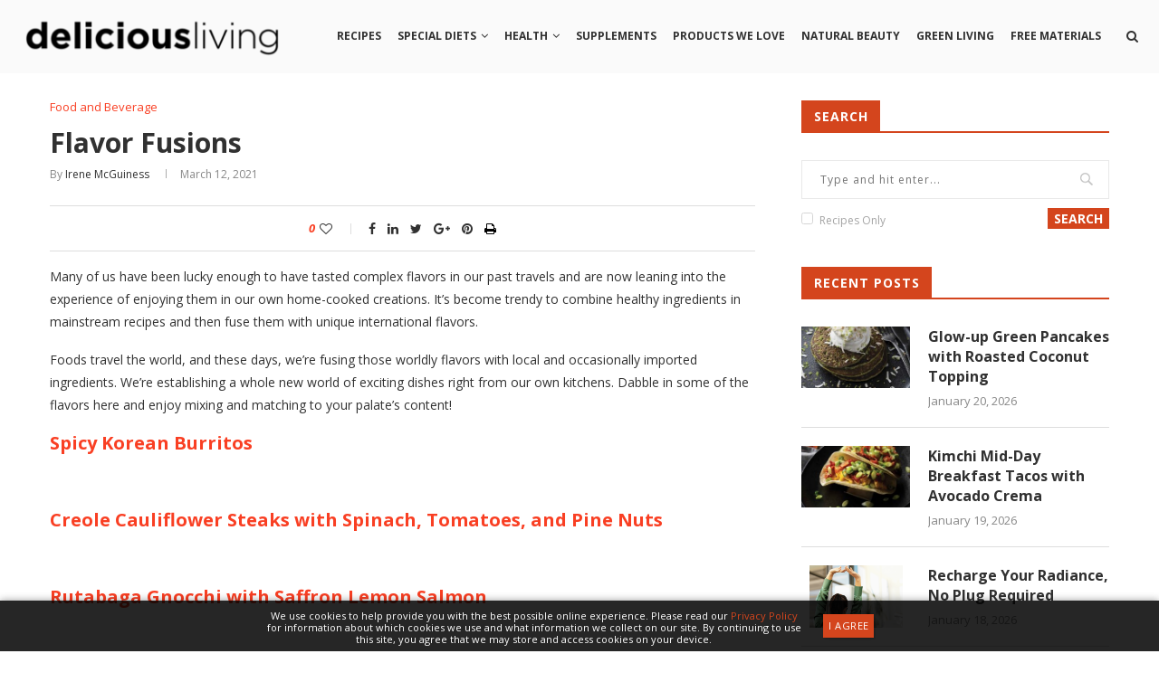

--- FILE ---
content_type: text/html; charset=UTF-8
request_url: https://www.deliciousliving.com/old-nh360/food-and-beverage/flavor-fusions/
body_size: 26118
content:
<!DOCTYPE html>
<html lang="en-US">
<head>
    <meta charset="UTF-8">
    <meta http-equiv="X-UA-Compatible" content="IE=edge">
    <meta name="viewport" content="width=device-width, initial-scale=1">
    <link rel="profile" href="http://gmpg.org/xfn/11" />
            <link rel="shortcut icon" href="https://www.deliciousliving.com/files/uploads/2025/06/DL-Flavicon-Instagram.jpg" type="image/x-icon" />
        <link rel="apple-touch-icon" sizes="180x180" href="https://www.deliciousliving.com/files/uploads/2025/06/DL-Flavicon-Instagram.jpg">
        <link rel="alternate" type="application/rss+xml" title="Delicious Living RSS Feed" href="https://www.deliciousliving.com/feed/" />
    <link rel="alternate" type="application/atom+xml" title="Delicious Living Atom Feed" href="https://www.deliciousliving.com/feed/atom/" />
    <link rel="pingback" href="https://www.deliciousliving.com/wp/xmlrpc.php" />
    <!--[if lt IE 9]>
    <script src="https://www.deliciousliving.com/files/themes/soledad/js/html5.js"></script>
    <![endif]-->





        <script async src="https://www.googletagmanager.com/gtag/js?id=UA-1167548-8"></script>
    <script>
      window.dataLayer = window.dataLayer || [];
      function gtag(){dataLayer.push(arguments);}
      gtag('js', new Date());

      gtag('config', 'UA-1167548-8');
    </script>
    


        <script async src="https://www.googletagmanager.com/gtag/js?id=G-5BTM0KQ42C"></script>
    <script>
      window.dataLayer = window.dataLayer || [];
      function gtag(){dataLayer.push(arguments);}
      gtag('js', new Date());

      gtag('config', 'G-5BTM0KQ42C');
    </script>
    




        <script async='async' src='https://www.googletagservices.com/tag/js/gpt.js'></script>
    <script>
      var googletag = googletag || {};
      googletag.cmd = googletag.cmd || [];
    </script>

    <script>
      // googletag.cmd.push(function() {
      //   // Define sizeMapping for Responsive Ads
      //   var leaderboardMapping = googletag.sizeMapping()
      //       .addSize([0, 0],     [320, 50])
      //       .addSize([768, 200], [728, 90])
      //       .build();

      //   // Define Ad Slots
      //   googletag.defineSlot('/21773249842/deliciousliving', [[728, 90],  [320, 50]],  'gpt-728_1').defineSizeMapping(leaderboardMapping); // 728x90 #1
      //   googletag.defineSlot('/21773249842/deliciousliving', [[728, 90],  [320, 50]],  'gpt-728_2').defineSizeMapping(leaderboardMapping); // 728x90 #2
      //   googletag.defineSlot('/21773249842/deliciousliving', [[300, 250], [300, 600]], 'gpt-300_1');                                       // 300x250 #1
      //   googletag.defineSlot('/21773249842/deliciousliving', [[300, 250], [300, 600]], 'gpt-300_2');                                       // 300x250 #2
      //   googletag.defineSlot('/21773249842/deliciousliving', [[300, 250], [300, 600]], 'gpt-300_3');                                       // 300x250 #3
      //   googletag.defineSlot('/21773249842/deliciousliving', [[1, 1]],                 'gpt-interstitial');                                // Welcome ad
      //   // googletag.defineSlot('/21773249842/deliciousliving', [[300, 250]],             'gpt-gallery_300');                                 // Gallery 300x250
      //   // googletag.defineSlot('/21773249842/deliciousliving', [[320, 50],  [468, 60]],  'gpt-gallery_468');                                 // Gallery Leaderboard
      //   // googletag.defineSlot('/21773249842/deliciousliving', [[1,1]],                  'gpt-inarticlevideo_1');                            // In Article Video code for article pages
      //   // googletag.defineSlot('/21773249842/deliciousliving', [[1,1]],                  'gpt-floor');                                       // Floor ad
      //   // googletag.defineOutOfPageSlot('/21773249842/deliciousliving',                  'gpt-skin');                                        // Site skin

      //   // Define Settings
      //   googletag.pubads().enableSingleRequest();
      //   googletag.pubads().collapseEmptyDivs();
      //   googletag.enableServices();
      // });
    </script>
    




            <script async src="//pagead2.googlesyndication.com/pagead/js/adsbygoogle.js"></script>
        <script>
          (adsbygoogle = window.adsbygoogle || []).push({
            google_ad_client: "ca-pub-7326544380962657",
            enable_page_level_ads: true
          });
        </script>
    




        <meta name='robots' content='index, follow, max-image-preview:large, max-snippet:-1, max-video-preview:-1' />

	<!-- This site is optimized with the Yoast SEO plugin v26.6 - https://yoast.com/wordpress/plugins/seo/ -->
	<title>Flavor Fusions - Delicious Living</title>
	<link rel="canonical" href="https://www.deliciousliving.com/old-nh360/food-and-beverage/flavor-fusions/" />
	<meta property="og:locale" content="en_US" />
	<meta property="og:type" content="article" />
	<meta property="og:title" content="Flavor Fusions - Delicious Living" />
	<meta property="og:description" content="Many of us have been lucky enough to have tasted complex flavors in our past&hellip;" />
	<meta property="og:url" content="https://www.deliciousliving.com/old-nh360/food-and-beverage/flavor-fusions/" />
	<meta property="og:site_name" content="Delicious Living" />
	<meta property="article:published_time" content="2021-03-12T13:21:52+00:00" />
	<meta property="og:image" content="https://www.deliciousliving.com/files/uploads/2021/02/DEC3405-2-scaled.jpg" />
	<meta property="og:image:width" content="1707" />
	<meta property="og:image:height" content="2560" />
	<meta property="og:image:type" content="image/jpeg" />
	<meta name="author" content="Irene McGuiness" />
	<meta name="twitter:card" content="summary_large_image" />
	<meta name="twitter:label1" content="Written by" />
	<meta name="twitter:data1" content="Irene McGuiness" />
	<meta name="twitter:label2" content="Est. reading time" />
	<meta name="twitter:data2" content="1 minute" />
	<script type="application/ld+json" class="yoast-schema-graph">{"@context":"https://schema.org","@graph":[{"@type":"WebPage","@id":"https://www.deliciousliving.com/old-nh360/food-and-beverage/flavor-fusions/","url":"https://www.deliciousliving.com/old-nh360/food-and-beverage/flavor-fusions/","name":"Flavor Fusions - Delicious Living","isPartOf":{"@id":"https://www.deliciousliving.com/#website"},"primaryImageOfPage":{"@id":"https://www.deliciousliving.com/old-nh360/food-and-beverage/flavor-fusions/#primaryimage"},"image":{"@id":"https://www.deliciousliving.com/old-nh360/food-and-beverage/flavor-fusions/#primaryimage"},"thumbnailUrl":"https://www.deliciousliving.com/files/uploads/2021/02/DEC3405-2-scaled.jpg","datePublished":"2021-03-12T13:21:52+00:00","author":{"@id":"https://www.deliciousliving.com/#/schema/person/498e6f71c8fd69c8502bfc6d48e98cb5"},"breadcrumb":{"@id":"https://www.deliciousliving.com/old-nh360/food-and-beverage/flavor-fusions/#breadcrumb"},"inLanguage":"en-US","potentialAction":[{"@type":"ReadAction","target":["https://www.deliciousliving.com/old-nh360/food-and-beverage/flavor-fusions/"]}]},{"@type":"ImageObject","inLanguage":"en-US","@id":"https://www.deliciousliving.com/old-nh360/food-and-beverage/flavor-fusions/#primaryimage","url":"https://www.deliciousliving.com/files/uploads/2021/02/DEC3405-2-scaled.jpg","contentUrl":"https://www.deliciousliving.com/files/uploads/2021/02/DEC3405-2-scaled.jpg","width":1707,"height":2560},{"@type":"BreadcrumbList","@id":"https://www.deliciousliving.com/old-nh360/food-and-beverage/flavor-fusions/#breadcrumb","itemListElement":[{"@type":"ListItem","position":1,"name":"Home","item":"https://www.deliciousliving.com/"},{"@type":"ListItem","position":2,"name":"Flavor Fusions"}]},{"@type":"WebSite","@id":"https://www.deliciousliving.com/#website","url":"https://www.deliciousliving.com/","name":"Delicious Living","description":"","potentialAction":[{"@type":"SearchAction","target":{"@type":"EntryPoint","urlTemplate":"https://www.deliciousliving.com/?s={search_term_string}"},"query-input":{"@type":"PropertyValueSpecification","valueRequired":true,"valueName":"search_term_string"}}],"inLanguage":"en-US"},{"@type":"Person","@id":"https://www.deliciousliving.com/#/schema/person/498e6f71c8fd69c8502bfc6d48e98cb5","name":"Irene McGuiness","image":{"@type":"ImageObject","inLanguage":"en-US","@id":"https://www.deliciousliving.com/#/schema/person/image/","url":"https://secure.gravatar.com/avatar/0fd082d49cd77eb0262f7a8c8c05e5c28e3101254e4b29fa303aaaa5040dfd08?s=96&d=mm&r=g","contentUrl":"https://secure.gravatar.com/avatar/0fd082d49cd77eb0262f7a8c8c05e5c28e3101254e4b29fa303aaaa5040dfd08?s=96&d=mm&r=g","caption":"Irene McGuiness"},"url":"https://www.deliciousliving.com/author/irene-mcguiness/"}]}</script>
	<!-- / Yoast SEO plugin. -->


<link rel='dns-prefetch' href='//assets.adobedtm.com' />
<link rel='dns-prefetch' href='//www.googletagmanager.com' />
<link rel='dns-prefetch' href='//fonts.googleapis.com' />
<link rel='dns-prefetch' href='//ajax.googleapis.com' />
<link rel="alternate" type="application/rss+xml" title="Delicious Living &raquo; Feed" href="https://www.deliciousliving.com/feed/" />
<link rel="alternate" type="application/rss+xml" title="Delicious Living &raquo; Comments Feed" href="https://www.deliciousliving.com/comments/feed/" />
<link rel="alternate" title="oEmbed (JSON)" type="application/json+oembed" href="https://www.deliciousliving.com/wp-json/oembed/1.0/embed?url=https%3A%2F%2Fwww.deliciousliving.com%2Fold-nh360%2Ffood-and-beverage%2Fflavor-fusions%2F" />
<link rel="alternate" title="oEmbed (XML)" type="text/xml+oembed" href="https://www.deliciousliving.com/wp-json/oembed/1.0/embed?url=https%3A%2F%2Fwww.deliciousliving.com%2Fold-nh360%2Ffood-and-beverage%2Fflavor-fusions%2F&#038;format=xml" />
<style id='wp-img-auto-sizes-contain-inline-css' type='text/css'>
img:is([sizes=auto i],[sizes^="auto," i]){contain-intrinsic-size:3000px 1500px}
/*# sourceURL=wp-img-auto-sizes-contain-inline-css */
</style>
<style id='wp-emoji-styles-inline-css' type='text/css'>

	img.wp-smiley, img.emoji {
		display: inline !important;
		border: none !important;
		box-shadow: none !important;
		height: 1em !important;
		width: 1em !important;
		margin: 0 0.07em !important;
		vertical-align: -0.1em !important;
		background: none !important;
		padding: 0 !important;
	}
/*# sourceURL=wp-emoji-styles-inline-css */
</style>
<style id='wp-block-library-inline-css' type='text/css'>
:root{--wp-block-synced-color:#7a00df;--wp-block-synced-color--rgb:122,0,223;--wp-bound-block-color:var(--wp-block-synced-color);--wp-editor-canvas-background:#ddd;--wp-admin-theme-color:#007cba;--wp-admin-theme-color--rgb:0,124,186;--wp-admin-theme-color-darker-10:#006ba1;--wp-admin-theme-color-darker-10--rgb:0,107,160.5;--wp-admin-theme-color-darker-20:#005a87;--wp-admin-theme-color-darker-20--rgb:0,90,135;--wp-admin-border-width-focus:2px}@media (min-resolution:192dpi){:root{--wp-admin-border-width-focus:1.5px}}.wp-element-button{cursor:pointer}:root .has-very-light-gray-background-color{background-color:#eee}:root .has-very-dark-gray-background-color{background-color:#313131}:root .has-very-light-gray-color{color:#eee}:root .has-very-dark-gray-color{color:#313131}:root .has-vivid-green-cyan-to-vivid-cyan-blue-gradient-background{background:linear-gradient(135deg,#00d084,#0693e3)}:root .has-purple-crush-gradient-background{background:linear-gradient(135deg,#34e2e4,#4721fb 50%,#ab1dfe)}:root .has-hazy-dawn-gradient-background{background:linear-gradient(135deg,#faaca8,#dad0ec)}:root .has-subdued-olive-gradient-background{background:linear-gradient(135deg,#fafae1,#67a671)}:root .has-atomic-cream-gradient-background{background:linear-gradient(135deg,#fdd79a,#004a59)}:root .has-nightshade-gradient-background{background:linear-gradient(135deg,#330968,#31cdcf)}:root .has-midnight-gradient-background{background:linear-gradient(135deg,#020381,#2874fc)}:root{--wp--preset--font-size--normal:16px;--wp--preset--font-size--huge:42px}.has-regular-font-size{font-size:1em}.has-larger-font-size{font-size:2.625em}.has-normal-font-size{font-size:var(--wp--preset--font-size--normal)}.has-huge-font-size{font-size:var(--wp--preset--font-size--huge)}.has-text-align-center{text-align:center}.has-text-align-left{text-align:left}.has-text-align-right{text-align:right}.has-fit-text{white-space:nowrap!important}#end-resizable-editor-section{display:none}.aligncenter{clear:both}.items-justified-left{justify-content:flex-start}.items-justified-center{justify-content:center}.items-justified-right{justify-content:flex-end}.items-justified-space-between{justify-content:space-between}.screen-reader-text{border:0;clip-path:inset(50%);height:1px;margin:-1px;overflow:hidden;padding:0;position:absolute;width:1px;word-wrap:normal!important}.screen-reader-text:focus{background-color:#ddd;clip-path:none;color:#444;display:block;font-size:1em;height:auto;left:5px;line-height:normal;padding:15px 23px 14px;text-decoration:none;top:5px;width:auto;z-index:100000}html :where(.has-border-color){border-style:solid}html :where([style*=border-top-color]){border-top-style:solid}html :where([style*=border-right-color]){border-right-style:solid}html :where([style*=border-bottom-color]){border-bottom-style:solid}html :where([style*=border-left-color]){border-left-style:solid}html :where([style*=border-width]){border-style:solid}html :where([style*=border-top-width]){border-top-style:solid}html :where([style*=border-right-width]){border-right-style:solid}html :where([style*=border-bottom-width]){border-bottom-style:solid}html :where([style*=border-left-width]){border-left-style:solid}html :where(img[class*=wp-image-]){height:auto;max-width:100%}:where(figure){margin:0 0 1em}html :where(.is-position-sticky){--wp-admin--admin-bar--position-offset:var(--wp-admin--admin-bar--height,0px)}@media screen and (max-width:600px){html :where(.is-position-sticky){--wp-admin--admin-bar--position-offset:0px}}

/*# sourceURL=wp-block-library-inline-css */
</style><style id='global-styles-inline-css' type='text/css'>
:root{--wp--preset--aspect-ratio--square: 1;--wp--preset--aspect-ratio--4-3: 4/3;--wp--preset--aspect-ratio--3-4: 3/4;--wp--preset--aspect-ratio--3-2: 3/2;--wp--preset--aspect-ratio--2-3: 2/3;--wp--preset--aspect-ratio--16-9: 16/9;--wp--preset--aspect-ratio--9-16: 9/16;--wp--preset--color--black: #000000;--wp--preset--color--cyan-bluish-gray: #abb8c3;--wp--preset--color--white: #ffffff;--wp--preset--color--pale-pink: #f78da7;--wp--preset--color--vivid-red: #cf2e2e;--wp--preset--color--luminous-vivid-orange: #ff6900;--wp--preset--color--luminous-vivid-amber: #fcb900;--wp--preset--color--light-green-cyan: #7bdcb5;--wp--preset--color--vivid-green-cyan: #00d084;--wp--preset--color--pale-cyan-blue: #8ed1fc;--wp--preset--color--vivid-cyan-blue: #0693e3;--wp--preset--color--vivid-purple: #9b51e0;--wp--preset--gradient--vivid-cyan-blue-to-vivid-purple: linear-gradient(135deg,rgb(6,147,227) 0%,rgb(155,81,224) 100%);--wp--preset--gradient--light-green-cyan-to-vivid-green-cyan: linear-gradient(135deg,rgb(122,220,180) 0%,rgb(0,208,130) 100%);--wp--preset--gradient--luminous-vivid-amber-to-luminous-vivid-orange: linear-gradient(135deg,rgb(252,185,0) 0%,rgb(255,105,0) 100%);--wp--preset--gradient--luminous-vivid-orange-to-vivid-red: linear-gradient(135deg,rgb(255,105,0) 0%,rgb(207,46,46) 100%);--wp--preset--gradient--very-light-gray-to-cyan-bluish-gray: linear-gradient(135deg,rgb(238,238,238) 0%,rgb(169,184,195) 100%);--wp--preset--gradient--cool-to-warm-spectrum: linear-gradient(135deg,rgb(74,234,220) 0%,rgb(151,120,209) 20%,rgb(207,42,186) 40%,rgb(238,44,130) 60%,rgb(251,105,98) 80%,rgb(254,248,76) 100%);--wp--preset--gradient--blush-light-purple: linear-gradient(135deg,rgb(255,206,236) 0%,rgb(152,150,240) 100%);--wp--preset--gradient--blush-bordeaux: linear-gradient(135deg,rgb(254,205,165) 0%,rgb(254,45,45) 50%,rgb(107,0,62) 100%);--wp--preset--gradient--luminous-dusk: linear-gradient(135deg,rgb(255,203,112) 0%,rgb(199,81,192) 50%,rgb(65,88,208) 100%);--wp--preset--gradient--pale-ocean: linear-gradient(135deg,rgb(255,245,203) 0%,rgb(182,227,212) 50%,rgb(51,167,181) 100%);--wp--preset--gradient--electric-grass: linear-gradient(135deg,rgb(202,248,128) 0%,rgb(113,206,126) 100%);--wp--preset--gradient--midnight: linear-gradient(135deg,rgb(2,3,129) 0%,rgb(40,116,252) 100%);--wp--preset--font-size--small: 13px;--wp--preset--font-size--medium: 20px;--wp--preset--font-size--large: 36px;--wp--preset--font-size--x-large: 42px;--wp--preset--spacing--20: 0.44rem;--wp--preset--spacing--30: 0.67rem;--wp--preset--spacing--40: 1rem;--wp--preset--spacing--50: 1.5rem;--wp--preset--spacing--60: 2.25rem;--wp--preset--spacing--70: 3.38rem;--wp--preset--spacing--80: 5.06rem;--wp--preset--shadow--natural: 6px 6px 9px rgba(0, 0, 0, 0.2);--wp--preset--shadow--deep: 12px 12px 50px rgba(0, 0, 0, 0.4);--wp--preset--shadow--sharp: 6px 6px 0px rgba(0, 0, 0, 0.2);--wp--preset--shadow--outlined: 6px 6px 0px -3px rgb(255, 255, 255), 6px 6px rgb(0, 0, 0);--wp--preset--shadow--crisp: 6px 6px 0px rgb(0, 0, 0);}:where(.is-layout-flex){gap: 0.5em;}:where(.is-layout-grid){gap: 0.5em;}body .is-layout-flex{display: flex;}.is-layout-flex{flex-wrap: wrap;align-items: center;}.is-layout-flex > :is(*, div){margin: 0;}body .is-layout-grid{display: grid;}.is-layout-grid > :is(*, div){margin: 0;}:where(.wp-block-columns.is-layout-flex){gap: 2em;}:where(.wp-block-columns.is-layout-grid){gap: 2em;}:where(.wp-block-post-template.is-layout-flex){gap: 1.25em;}:where(.wp-block-post-template.is-layout-grid){gap: 1.25em;}.has-black-color{color: var(--wp--preset--color--black) !important;}.has-cyan-bluish-gray-color{color: var(--wp--preset--color--cyan-bluish-gray) !important;}.has-white-color{color: var(--wp--preset--color--white) !important;}.has-pale-pink-color{color: var(--wp--preset--color--pale-pink) !important;}.has-vivid-red-color{color: var(--wp--preset--color--vivid-red) !important;}.has-luminous-vivid-orange-color{color: var(--wp--preset--color--luminous-vivid-orange) !important;}.has-luminous-vivid-amber-color{color: var(--wp--preset--color--luminous-vivid-amber) !important;}.has-light-green-cyan-color{color: var(--wp--preset--color--light-green-cyan) !important;}.has-vivid-green-cyan-color{color: var(--wp--preset--color--vivid-green-cyan) !important;}.has-pale-cyan-blue-color{color: var(--wp--preset--color--pale-cyan-blue) !important;}.has-vivid-cyan-blue-color{color: var(--wp--preset--color--vivid-cyan-blue) !important;}.has-vivid-purple-color{color: var(--wp--preset--color--vivid-purple) !important;}.has-black-background-color{background-color: var(--wp--preset--color--black) !important;}.has-cyan-bluish-gray-background-color{background-color: var(--wp--preset--color--cyan-bluish-gray) !important;}.has-white-background-color{background-color: var(--wp--preset--color--white) !important;}.has-pale-pink-background-color{background-color: var(--wp--preset--color--pale-pink) !important;}.has-vivid-red-background-color{background-color: var(--wp--preset--color--vivid-red) !important;}.has-luminous-vivid-orange-background-color{background-color: var(--wp--preset--color--luminous-vivid-orange) !important;}.has-luminous-vivid-amber-background-color{background-color: var(--wp--preset--color--luminous-vivid-amber) !important;}.has-light-green-cyan-background-color{background-color: var(--wp--preset--color--light-green-cyan) !important;}.has-vivid-green-cyan-background-color{background-color: var(--wp--preset--color--vivid-green-cyan) !important;}.has-pale-cyan-blue-background-color{background-color: var(--wp--preset--color--pale-cyan-blue) !important;}.has-vivid-cyan-blue-background-color{background-color: var(--wp--preset--color--vivid-cyan-blue) !important;}.has-vivid-purple-background-color{background-color: var(--wp--preset--color--vivid-purple) !important;}.has-black-border-color{border-color: var(--wp--preset--color--black) !important;}.has-cyan-bluish-gray-border-color{border-color: var(--wp--preset--color--cyan-bluish-gray) !important;}.has-white-border-color{border-color: var(--wp--preset--color--white) !important;}.has-pale-pink-border-color{border-color: var(--wp--preset--color--pale-pink) !important;}.has-vivid-red-border-color{border-color: var(--wp--preset--color--vivid-red) !important;}.has-luminous-vivid-orange-border-color{border-color: var(--wp--preset--color--luminous-vivid-orange) !important;}.has-luminous-vivid-amber-border-color{border-color: var(--wp--preset--color--luminous-vivid-amber) !important;}.has-light-green-cyan-border-color{border-color: var(--wp--preset--color--light-green-cyan) !important;}.has-vivid-green-cyan-border-color{border-color: var(--wp--preset--color--vivid-green-cyan) !important;}.has-pale-cyan-blue-border-color{border-color: var(--wp--preset--color--pale-cyan-blue) !important;}.has-vivid-cyan-blue-border-color{border-color: var(--wp--preset--color--vivid-cyan-blue) !important;}.has-vivid-purple-border-color{border-color: var(--wp--preset--color--vivid-purple) !important;}.has-vivid-cyan-blue-to-vivid-purple-gradient-background{background: var(--wp--preset--gradient--vivid-cyan-blue-to-vivid-purple) !important;}.has-light-green-cyan-to-vivid-green-cyan-gradient-background{background: var(--wp--preset--gradient--light-green-cyan-to-vivid-green-cyan) !important;}.has-luminous-vivid-amber-to-luminous-vivid-orange-gradient-background{background: var(--wp--preset--gradient--luminous-vivid-amber-to-luminous-vivid-orange) !important;}.has-luminous-vivid-orange-to-vivid-red-gradient-background{background: var(--wp--preset--gradient--luminous-vivid-orange-to-vivid-red) !important;}.has-very-light-gray-to-cyan-bluish-gray-gradient-background{background: var(--wp--preset--gradient--very-light-gray-to-cyan-bluish-gray) !important;}.has-cool-to-warm-spectrum-gradient-background{background: var(--wp--preset--gradient--cool-to-warm-spectrum) !important;}.has-blush-light-purple-gradient-background{background: var(--wp--preset--gradient--blush-light-purple) !important;}.has-blush-bordeaux-gradient-background{background: var(--wp--preset--gradient--blush-bordeaux) !important;}.has-luminous-dusk-gradient-background{background: var(--wp--preset--gradient--luminous-dusk) !important;}.has-pale-ocean-gradient-background{background: var(--wp--preset--gradient--pale-ocean) !important;}.has-electric-grass-gradient-background{background: var(--wp--preset--gradient--electric-grass) !important;}.has-midnight-gradient-background{background: var(--wp--preset--gradient--midnight) !important;}.has-small-font-size{font-size: var(--wp--preset--font-size--small) !important;}.has-medium-font-size{font-size: var(--wp--preset--font-size--medium) !important;}.has-large-font-size{font-size: var(--wp--preset--font-size--large) !important;}.has-x-large-font-size{font-size: var(--wp--preset--font-size--x-large) !important;}
/*# sourceURL=global-styles-inline-css */
</style>

<style id='classic-theme-styles-inline-css' type='text/css'>
/*! This file is auto-generated */
.wp-block-button__link{color:#fff;background-color:#32373c;border-radius:9999px;box-shadow:none;text-decoration:none;padding:calc(.667em + 2px) calc(1.333em + 2px);font-size:1.125em}.wp-block-file__button{background:#32373c;color:#fff;text-decoration:none}
/*# sourceURL=/wp-includes/css/classic-themes.min.css */
</style>
<link rel='stylesheet' id='cs-custom-css' href='https://www.deliciousliving.com/files/plugins/custom_functions/css/cs_custom.css?ver=22' type='text/css' media='all' />
<link rel='stylesheet' id='esg-plugin-settings-css' href='https://www.deliciousliving.com/files/plugins/essential-grid/public/assets/css/settings.css?ver=3.1.0' type='text/css' media='all' />
<link rel='stylesheet' id='tp-fontello-css' href='https://www.deliciousliving.com/files/plugins/essential-grid/public/assets/font/fontello/css/fontello.css?ver=3.1.0' type='text/css' media='all' />
<link rel='stylesheet' id='penci-oswald-css' href='//fonts.googleapis.com/css?family=Oswald%3A400&#038;ver=6.9' type='text/css' media='all' />
<link rel='stylesheet' id='wpurp_style_minified-css' href='https://www.deliciousliving.com/files/plugins/wp-ultimate-recipe-premium/core/assets/wpurp-public.css?ver=3.10.1' type='text/css' media='all' />
<link rel='stylesheet' id='wpurp_style1-css' href='https://www.deliciousliving.com/files/plugins/wp-ultimate-recipe-premium/core/vendor/font-awesome/css/font-awesome.min.css?ver=3.10.1' type='text/css' media='all' />
<link rel='stylesheet' id='wpurp_style2-css' href='https://fonts.googleapis.com/css?family=Open+Sans&#038;ver=3.10.1' type='text/css' media='all' />
<link rel='stylesheet' id='wpurp_style3-css' href='https://www.deliciousliving.com/files/plugins/wp-ultimate-recipe-premium/core/vendor/select2/select2.css?ver=3.10.1' type='text/css' media='all' />
<link rel='stylesheet' id='wpurp_style4-css' href='//ajax.googleapis.com/ajax/libs/jqueryui/1.10.4/themes/smoothness/jquery-ui.css?ver=3.10.1' type='text/css' media='all' />
<link rel='stylesheet' id='wpupg_style1-css' href='https://www.deliciousliving.com/files/plugins/wp-ultimate-recipe-premium/premium/vendor/wp-ultimate-post-grid-premium/core/css/filter.css?ver=2.7.0' type='text/css' media='all' />
<link rel='stylesheet' id='wpupg_style2-css' href='https://www.deliciousliving.com/files/plugins/wp-ultimate-recipe-premium/premium/vendor/wp-ultimate-post-grid-premium/core/css/pagination.css?ver=2.7.0' type='text/css' media='all' />
<link rel='stylesheet' id='wpupg_style3-css' href='https://www.deliciousliving.com/files/plugins/wp-ultimate-recipe-premium/premium/vendor/wp-ultimate-post-grid-premium/core/css/grid.css?ver=2.7.0' type='text/css' media='all' />
<link rel='stylesheet' id='wpupg_style4-css' href='https://www.deliciousliving.com/files/plugins/wp-ultimate-recipe-premium/premium/vendor/wp-ultimate-post-grid-premium/core/css/layout_base.css?ver=2.7.0' type='text/css' media='all' />
<link rel='stylesheet' id='wpupg_style5-css' href='https://www.deliciousliving.com/files/plugins/wp-ultimate-recipe-premium/premium/vendor/wp-ultimate-post-grid-premium/premium/addons/filter-dropdown/css/filter-dropdown.css?ver=2.7.0' type='text/css' media='all' />
<link rel='stylesheet' id='wpupg_style6-css' href='https://www.deliciousliving.com/files/plugins/wp-ultimate-recipe-premium/premium/vendor/wp-ultimate-post-grid-premium/core/vendor/select2/css/select2.css?ver=2.7.0' type='text/css' media='all' />
<link rel='stylesheet' id='penci-fonts-css' href='//fonts.googleapis.com/css?family=PT+Serif%3A300%2C300italic%2C400%2C400italic%2C500%2C500italic%2C700%2C700italic%2C800%2C800italic%7CPlayfair+Display+SC%3A300%2C300italic%2C400%2C400italic%2C500%2C500italic%2C700%2C700italic%2C800%2C800italic%7CMontserrat%3A300%2C300italic%2C400%2C400italic%2C500%2C500italic%2C700%2C700italic%2C800%2C800italic%7COpen+Sans%3A300%2C300italic%2C400%2C400italic%2C500%2C500italic%2C700%2C700italic%2C800%2C800italic%26subset%3Dcyrillic%2Ccyrillic-ext%2Cgreek%2Cgreek-ext%2Clatin-ext&#038;ver=1.0' type='text/css' media='all' />
<link rel='stylesheet' id='penci_style-css' href='https://www.deliciousliving.com/files/themes/soledad/style.css?ver=5.32' type='text/css' media='all' />
<link rel='stylesheet' id='informa_style-css' href='https://www.deliciousliving.com/files/themes/soledad/informa-style.css?ver=5.1' type='text/css' media='all' />
<link rel='stylesheet' id='instag-slider-css' href='https://www.deliciousliving.com/files/plugins/instagram-slider-widget/assets/css/instag-slider.css?ver=1.4.0' type='text/css' media='all' />
<script type="text/javascript" src="https://www.deliciousliving.com/wp/wp-includes/js/jquery/jquery.min.js?ver=3.7.1" id="jquery-core-js"></script>
<script type="text/javascript" src="https://www.deliciousliving.com/wp/wp-includes/js/jquery/jquery-migrate.min.js?ver=3.4.1" id="jquery-migrate-js"></script>
<script type="text/javascript" src="https://www.deliciousliving.com/files/plugins/instagram-slider-widget/assets/js/jquery.flexslider-min.js?ver=2.2" id="jquery-pllexi-slider-js"></script>

<!-- Google tag (gtag.js) snippet added by Site Kit -->
<!-- Google Analytics snippet added by Site Kit -->
<script type="text/javascript" src="https://www.googletagmanager.com/gtag/js?id=G-8M389ETVZ9" id="google_gtagjs-js" async></script>
<script type="text/javascript" id="google_gtagjs-js-after">
/* <![CDATA[ */
window.dataLayer = window.dataLayer || [];function gtag(){dataLayer.push(arguments);}
gtag("set","linker",{"domains":["www.deliciousliving.com"]});
gtag("js", new Date());
gtag("set", "developer_id.dZTNiMT", true);
gtag("config", "G-8M389ETVZ9");
//# sourceURL=google_gtagjs-js-after
/* ]]> */
</script>
<link rel="https://api.w.org/" href="https://www.deliciousliving.com/wp-json/" /><link rel="alternate" title="JSON" type="application/json" href="https://www.deliciousliving.com/wp-json/wp/v2/posts/29466" /><link rel="EditURI" type="application/rsd+xml" title="RSD" href="https://www.deliciousliving.com/wp/xmlrpc.php?rsd" />
<meta name="generator" content="WordPress 6.9" />
<link rel='shortlink' href='https://www.deliciousliving.com/?p=29466' />
<style type="text/css">/* =Responsive Map fix
    -------------------------------------------------------------- */
    .ecpt_map_canvas img {
        max-width: none;
    }</style><meta name="generator" content="Site Kit by Google 1.168.0" />	<style type="text/css">
																											</style>
<style type="text/css">.wpupg-grid { transition: height 0.8s; }</style>    <style type="text/css">
				h1, h2, h3, h4, h5, h6, h2.penci-heading-video, #navigation .menu li a, .penci-photo-2-effect figcaption h2, .headline-title, a.penci-topbar-post-title, #sidebar-nav .menu li a, .penci-slider .pencislider-container .pencislider-content .pencislider-title, .penci-slider
		.pencislider-container .pencislider-content .pencislider-button,
		.author-quote span, .penci-more-link a.more-link, .penci-post-share-box .dt-share, .post-share a .dt-share, .author-content h5, .post-pagination h5, .post-box-title, .penci-countdown .countdown-amount, .penci-countdown .countdown-period, .penci-pagination a, .penci-pagination .disable-url, ul.footer-socials li a span,
		.widget input[type="submit"], .widget button[type="submit"], .penci-sidebar-content .widget-title, #respond h3.comment-reply-title span, .widget-social.show-text a span, .footer-widget-wrapper .widget .widget-title,
		.container.penci-breadcrumb span, .container.penci-breadcrumb span a, .error-404 .go-back-home a, .post-entry .penci-portfolio-filter ul li a, .penci-portfolio-filter ul li a, .portfolio-overlay-content .portfolio-short .portfolio-title a, .home-featured-cat-content .magcat-detail h3 a, .post-entry blockquote cite,
		.post-entry blockquote .author, .tags-share-box.hide-tags.page-share .share-title, .widget ul.side-newsfeed li .side-item .side-item-text h4 a, .thecomment .comment-text span.author, .thecomment .comment-text span.author a, .post-comments span.reply a, #respond h3, #respond label, .wpcf7 label, #respond #submit, .wpcf7 input[type="submit"], .widget_wysija input[type="submit"], .archive-box span,
		.archive-box h1, .gallery .gallery-caption, .contact-form input[type=submit], ul.penci-topbar-menu > li a, div.penci-topbar-menu > ul > li a, .featured-style-29 .penci-featured-slider-button a, .pencislider-container .pencislider-content .pencislider-title, .pencislider-container
		.pencislider-content .pencislider-button, ul.homepage-featured-boxes .penci-fea-in.boxes-style-3 h4 span span, .pencislider-container .pencislider-content .pencislider-button, .woocommerce div.product .woocommerce-tabs .panel #respond .comment-reply-title, .penci-recipe-index-wrap .penci-index-more-link a { font-family: 'Open Sans', sans-serif; font-weight: normal; }
		.featured-style-29 .penci-featured-slider-button a, #bbpress-forums #bbp-search-form .button{ font-weight: bold; }
						body, textarea, #respond textarea, .widget input[type="text"], .widget input[type="email"], .widget input[type="date"], .widget input[type="number"], .wpcf7 textarea, .mc4wp-form input, #respond input, .wpcf7 input, #searchform input.search-input, ul.homepage-featured-boxes .penci-fea-in
		h4, .widget.widget_categories ul li span.category-item-count, .about-widget .about-me-heading, .widget ul.side-newsfeed li .side-item .side-item-text .side-item-meta { font-family: 'Open Sans', sans-serif; }
		p { line-height: 1.8; }
								#navigation .menu li a { font-family: 'Open Sans', sans-serif; font-weight: normal; }
						.header-slogan .header-slogan-text { font-style:normal; }
												h1, h2, h3, h4, h5, h6, #sidebar-nav .menu li a, #navigation .menu li a, a.penci-topbar-post-title, .penci-slider .pencislider-container .pencislider-content .pencislider-title, .penci-slider .pencislider-container .pencislider-content .pencislider-button,
		.headline-title, .author-quote span, .penci-more-link a.more-link, .author-content h5, .post-pagination h5, .post-box-title, .penci-countdown .countdown-amount, .penci-countdown .countdown-period, .penci-pagination a, .penci-pagination .disable-url, ul.footer-socials li a span,
		.penci-sidebar-content .widget-title, #respond h3.comment-reply-title span, .widget-social.show-text a span, .footer-widget-wrapper .widget .widget-title, .error-404 .go-back-home a, .home-featured-cat-content .magcat-detail h3 a, .post-entry blockquote cite, .pencislider-container .pencislider-content .pencislider-title, .pencislider-container
		.pencislider-content .pencislider-button, .post-entry blockquote .author, .tags-share-box.hide-tags.page-share .share-title, .widget ul.side-newsfeed li .side-item .side-item-text h4 a, .thecomment .comment-text span.author, .thecomment .comment-text span.author a, #respond h3, #respond label, .wpcf7 label, #respond #submit, .wpcf7 input[type="submit"], .widget_wysija input[type="submit"], .archive-box span,
		.archive-box h1, .gallery .gallery-caption, .widget input[type="submit"], .widget button[type="submit"], .contact-form input[type=submit], ul.penci-topbar-menu > li a, div.penci-topbar-menu > ul > li a, .penci-recipe-index-wrap .penci-index-more-link a, #bbpress-forums #bbp-search-form .button { font-weight: 600; }
						#navigation .menu li a { font-weight: 700; }
								body.penci-body-boxed { background-image: url(http://deliciousliving3.local/wp-content/uploads/2018/04/foodnetwork-pattern.png); }
						body.penci-body-boxed { background-repeat:repeat; }
						body.penci-body-boxed { background-attachment:scroll; }
						body.penci-body-boxed { background-size:auto; }
						#header .inner-header .container { padding:30px 0; }
																		
				a, .post-entry .penci-portfolio-filter ul li a:hover, .penci-portfolio-filter ul li a:hover, .penci-portfolio-filter ul li.active a, .post-entry .penci-portfolio-filter ul li.active a, .penci-countdown .countdown-amount, .archive-box h1, .post-entry a, .container.penci-breadcrumb span a:hover, .post-entry blockquote:before, .post-entry blockquote cite, .post-entry blockquote .author, .wpb_text_column blockquote:before, .wpb_text_column blockquote cite, .wpb_text_column blockquote .author, .penci-pagination a:hover, ul.penci-topbar-menu > li a:hover, div.penci-topbar-menu > ul > li a:hover, .penci-recipe-heading a.penci-recipe-print, .main-nav-social a:hover, .widget-social .remove-circle a:hover i, .penci-recipe-index .cat > a.penci-cat-name, #bbpress-forums li.bbp-body ul.forum li.bbp-forum-info a:hover, #bbpress-forums li.bbp-body ul.topic li.bbp-topic-title a:hover, #bbpress-forums li.bbp-body ul.forum li.bbp-forum-info .bbp-forum-content a, #bbpress-forums li.bbp-body ul.topic p.bbp-topic-meta a, #bbpress-forums .bbp-breadcrumb a:hover, #bbpress-forums .bbp-forum-freshness a:hover, #bbpress-forums .bbp-topic-freshness a:hover, #buddypress ul.item-list li div.item-title a, #buddypress ul.item-list li h4 a, #buddypress .activity-header a:first-child, #buddypress .comment-meta a:first-child, #buddypress .acomment-meta a:first-child, div.bbp-template-notice a:hover{ color: #d4451d; }
		.penci-home-popular-post ul.slick-dots li button:hover, .penci-home-popular-post ul.slick-dots li.slick-active button, .post-entry blockquote .author span:after, .error-image:after, .error-404 .go-back-home a:after, .penci-header-signup-form, .woocommerce span.onsale, .woocommerce #respond input#submit:hover, .woocommerce a.button:hover, .woocommerce button.button:hover, .woocommerce input.button:hover, .woocommerce nav.woocommerce-pagination ul li span.current, .woocommerce div.product .entry-summary div[itemprop="description"]:before, .woocommerce div.product .entry-summary div[itemprop="description"] blockquote .author span:after, .woocommerce div.product .woocommerce-tabs #tab-description blockquote .author span:after, .woocommerce #respond input#submit.alt:hover, .woocommerce a.button.alt:hover, .woocommerce button.button.alt:hover, .woocommerce input.button.alt:hover, #top-search.shoping-cart-icon > a > span, #penci-demobar .buy-button, #penci-demobar .buy-button:hover, .penci-recipe-heading a.penci-recipe-print:hover, .penci-review-process span, .penci-review-score-total, #navigation.menu-style-2 ul.menu ul:before, #navigation.menu-style-2 .menu ul ul:before, .penci-go-to-top-floating, .post-entry.blockquote-style-2 blockquote:before, #bbpress-forums #bbp-search-form .button, #bbpress-forums #bbp-search-form .button:hover, .wrapper-boxed .bbp-pagination-links span.current, #bbpress-forums #bbp_reply_submit:hover, #bbpress-forums #bbp_topic_submit:hover, #buddypress .dir-search input[type=submit], #buddypress .groups-members-search input[type=submit], #buddypress button:hover, #buddypress a.button:hover, #buddypress a.button:focus, #buddypress input[type=button]:hover, #buddypress input[type=reset]:hover, #buddypress ul.button-nav li a:hover, #buddypress ul.button-nav li.current a, #buddypress div.generic-button a:hover, #buddypress .comment-reply-link:hover, #buddypress input[type=submit]:hover, #buddypress div.pagination .pagination-links .current, #buddypress div.item-list-tabs ul li.selected a, #buddypress div.item-list-tabs ul li.current a, #buddypress div.item-list-tabs ul li a:hover, #buddypress table.notifications thead tr, #buddypress table.notifications-settings thead tr, #buddypress table.profile-settings thead tr, #buddypress table.profile-fields thead tr, #buddypress table.wp-profile-fields thead tr, #buddypress table.messages-notices thead tr, #buddypress table.forum thead tr, #buddypress input[type=submit] { background-color: #d4451d; }
		.penci-pagination ul.page-numbers li span.current, #comments_pagination span { color: #fff; background: #d4451d; border-color: #d4451d; }
		.footer-instagram h4.footer-instagram-title > span:before, .woocommerce nav.woocommerce-pagination ul li span.current, .penci-pagination.penci-ajax-more a.penci-ajax-more-button:hover, .penci-recipe-heading a.penci-recipe-print:hover, .home-featured-cat-content.style-14 .magcat-padding:before, .wrapper-boxed .bbp-pagination-links span.current, #buddypress .dir-search input[type=submit], #buddypress .groups-members-search input[type=submit], #buddypress button:hover, #buddypress a.button:hover, #buddypress a.button:focus, #buddypress input[type=button]:hover, #buddypress input[type=reset]:hover, #buddypress ul.button-nav li a:hover, #buddypress ul.button-nav li.current a, #buddypress div.generic-button a:hover, #buddypress .comment-reply-link:hover, #buddypress input[type=submit]:hover, #buddypress div.pagination .pagination-links .current, #buddypress input[type=submit] { border-color: #d4451d; }
		.woocommerce .woocommerce-error, .woocommerce .woocommerce-info, .woocommerce .woocommerce-message { border-top-color: #d4451d; }
		.penci-slider ol.penci-control-nav li a.penci-active, .penci-slider ol.penci-control-nav li a:hover, .penci-related-carousel .owl-dot.active span, .penci-owl-carousel-slider .owl-dot.active span{ border-color: #d4451d; background-color: #d4451d; }
		.woocommerce .woocommerce-message:before, .woocommerce form.checkout table.shop_table .order-total .amount, .woocommerce ul.products li.product .price ins, .woocommerce ul.products li.product .price, .woocommerce div.product p.price ins, .woocommerce div.product span.price ins, .woocommerce div.product p.price, .woocommerce div.product .entry-summary div[itemprop="description"] blockquote:before, .woocommerce div.product .woocommerce-tabs #tab-description blockquote:before, .woocommerce div.product .entry-summary div[itemprop="description"] blockquote cite, .woocommerce div.product .entry-summary div[itemprop="description"] blockquote .author, .woocommerce div.product .woocommerce-tabs #tab-description blockquote cite, .woocommerce div.product .woocommerce-tabs #tab-description blockquote .author, .woocommerce div.product .product_meta > span a:hover, .woocommerce div.product .woocommerce-tabs ul.tabs li.active, .woocommerce ul.cart_list li .amount, .woocommerce ul.product_list_widget li .amount, .woocommerce table.shop_table td.product-name a:hover, .woocommerce table.shop_table td.product-price span, .woocommerce table.shop_table td.product-subtotal span, .woocommerce-cart .cart-collaterals .cart_totals table td .amount, .woocommerce .woocommerce-info:before, .woocommerce div.product span.price { color: #d4451d; }
								.penci-home-popular-post .item-related h3 a { font-size: 18px; }
								.penci-top-bar, ul.penci-topbar-menu ul.sub-menu, div.penci-topbar-menu > ul ul.sub-menu { background-color: #111111; }
						.headline-title { background-color: #f93f23; }
												a.penci-topbar-post-title { color: #ffffff; }
						a.penci-topbar-post-title:hover { color: #f93f23; }
						a.penci-topbar-post-title { text-transform: none; letter-spacing: 0; }
												ul.penci-topbar-menu > li a:hover, div.penci-topbar-menu > ul > li a:hover { color: #f93f23; }
										.penci-topbar-social a:hover { color: #f93f23; }
						#header .inner-header { background-color: #ffffff; background-image: none; }
								#navigation, .show-search { background: #fafafa; }
						#navigation ul.menu > li > a:before, #navigation .menu > ul > li > a:before{ content: none; }
								#navigation, #navigation.header-layout-bottom { border-color: #fafafa; }
								#navigation .menu li a:hover, #navigation .menu li.current-menu-item > a, #navigation .menu > li.current_page_item > a, #navigation .menu li:hover > a, #navigation .menu > li.current-menu-ancestor > a, #navigation .menu > li.current-menu-item > a { color:  #ffffff; }
		#navigation ul.menu > li > a:before, #navigation .menu > ul > li > a:before { background: #ffffff; }
						#navigation.menu-item-padding .menu > li > a:hover, #navigation.menu-item-padding .menu > li:hover > a, #navigation.menu-item-padding .menu > li.current-menu-item > a, #navigation.menu-item-padding .menu > li.current_page_item > a, #navigation.menu-item-padding .menu > li.current-menu-ancestor > a, #navigation.menu-item-padding .menu > li.current-menu-item > a { background-color:  #d4451d; }
												#navigation .penci-megamenu .penci-mega-child-categories, #navigation.menu-style-2 .penci-megamenu .penci-mega-child-categories a.cat-active { background-color: #ffffff; }
												#navigation .penci-megamenu .penci-mega-child-categories a.cat-active, #navigation .menu .penci-megamenu .penci-mega-child-categories a:hover, #navigation .menu .penci-megamenu .penci-mega-latest-posts .penci-mega-post a:hover { color: #d4451d; }
		#navigation .penci-megamenu .penci-mega-thumbnail .mega-cat-name { background: #d4451d; }
														#navigation .penci-megamenu .post-mega-title a { font-size:14px; }
										#navigation .penci-megamenu .post-mega-title a { text-transform: none; letter-spacing: 0; }
										#navigation .menu .sub-menu li a { color:  #313131; }
						#navigation .menu .sub-menu li a:hover, #navigation .menu .sub-menu li.current-menu-item > a, #navigation .sub-menu li:hover > a { color:  #d4451d; }
		#navigation ul.menu ul a:before, #navigation .menu ul ul a:before { background-color: #d4451d;   -webkit-box-shadow: 5px -2px 0 #d4451d;  -moz-box-shadow: 5px -2px 0 #d4451d;  -ms-box-shadow: 5px -2px 0 #d4451d;  box-shadow: 5px -2px 0 #d4451d; }
						#navigation.menu-style-2 ul.menu ul:before, #navigation.menu-style-2 .menu ul ul:before { background-color: #d4451d; }
										.penci-featured-content .feat-text h3 a, .featured-style-4 .penci-featured-content .feat-text h3 a, .penci-mag-featured-content h3 a, .pencislider-container .pencislider-content .pencislider-title { text-transform: none; letter-spacing: 0; }
						.penci-home-popular-post .item-related h3 a { text-transform: none; letter-spacing: 0; }
						.home-featured-cat-content, .penci-featured-cat-seemore, .penci-featured-cat-custom-ads { margin-bottom: 40px; }
		.home-featured-cat-content.style-3, .home-featured-cat-content.style-11{ margin-bottom: 30px; }
		.home-featured-cat-content.style-7{ margin-bottom: 14px; }
		.home-featured-cat-content.style-8{ margin-bottom: -20px; }
		.home-featured-cat-content.style-13{ margin-bottom: 20px; }
		.penci-featured-cat-seemore, .penci-featured-cat-custom-ads{ margin-top: -20px; }
		.penci-featured-cat-seemore.penci-seemore-style-7, .mag-cat-style-7 .penci-featured-cat-custom-ads{ margin-top: -18px; }
		.penci-featured-cat-seemore.penci-seemore-style-8, .mag-cat-style-8 .penci-featured-cat-custom-ads{ margin-top: 0px; }
		.penci-featured-cat-seemore.penci-seemore-style-13, .mag-cat-style-13 .penci-featured-cat-custom-ads{ margin-top: -20px; }
								.penci-homepage-title.penci-magazine-title h3 a, .penci-border-arrow.penci-homepage-title .inner-arrow { font-size: 18px; }
								.penci-header-signup-form { padding-top: px; }
		.penci-header-signup-form { padding-bottom: px; }
				.penci-header-signup-form { background-color: #f93f23; }
																						.header-social a:hover i, .main-nav-social a:hover {   color: #d4451d; }
																#sidebar-nav .menu li a:hover, .header-social.sidebar-nav-social a:hover i, #sidebar-nav .menu li a .indicator:hover, #sidebar-nav .menu .sub-menu li a .indicator:hover{ color: #d4451d; }
		#sidebar-nav-logo:before{ background-color: #d4451d; }
														.penci-slide-overlay .overlay-link { opacity: 0.8; }
		.penci-item-mag:hover .penci-slide-overlay .overlay-link { opacity: ; }
		.penci-featured-content .featured-slider-overlay { opacity: ; }
						.penci-featured-content .feat-text .featured-cat a, .penci-mag-featured-content .cat > a.penci-cat-name { color: #ffffff; }
		.penci-mag-featured-content .cat > a.penci-cat-name:after, .penci-featured-content .cat > a.penci-cat-name:after{ border-color: #ffffff; }
						.penci-featured-content .feat-text .featured-cat a:hover, .penci-mag-featured-content .cat > a.penci-cat-name:hover { color: #d4451d; }
												.featured-style-29 .featured-slider-overlay { opacity: ; }
														.pencislider-container .pencislider-content .pencislider-title{-webkit-animation-delay: 0.8s;-moz-animation-delay: 0.8s;-o-animation-delay: 0.8s;animation-delay: 0.8s;}
		.pencislider-container .pencislider-caption {-webkit-animation-delay: 1s;-moz-animation-delay: 1s;-o-animation-delay: 1s;animation-delay: 1s;}
		.pencislider-container .pencislider-content .penci-button {-webkit-animation-delay: 1.2s;-moz-animation-delay: 1.2s;-o-animation-delay: 1.2s;animation-delay: 1.2s;}
		.penci-featured-content .feat-text{ -webkit-animation-delay: 0.6s;-moz-animation-delay: 0.6s;-o-animation-delay: 0.6s;animation-delay: 0.6s; }
		.penci-featured-content .feat-text .featured-cat{ -webkit-animation-delay: 0.8s;-moz-animation-delay: 0.8s;-o-animation-delay: 0.8s;animation-delay: 0.8s; }
		.penci-featured-content .feat-text h3{ -webkit-animation-delay: 1s;-moz-animation-delay: 1s;-o-animation-delay: 1s;animation-delay: 1s; }
		.penci-featured-content .feat-text .feat-meta, .featured-style-29 .penci-featured-slider-button{ -webkit-animation-delay: 1.2s;-moz-animation-delay: 1.2s;-o-animation-delay: 1.4s;animation-delay: 1.2s; }
						.featured-area .penci-slider { max-height: 600px; }
								.header-standard h2, .header-standard .post-title, .header-standard h2 a { text-transform: none; letter-spacing: 0; }
								.penci-standard-cat .cat > a.penci-cat-name { color: #d4451d; }
		.penci-standard-cat .cat:before, .penci-standard-cat .cat:after { background-color: #d4451d; }
														.standard-content .penci-post-box-meta .penci-post-share-box a:hover, .standard-content .penci-post-box-meta .penci-post-share-box a.liked { color: #d4451d; }
						.header-standard .post-entry a:hover, .header-standard .author-post span a:hover, .standard-content a, .standard-content .post-entry a, .standard-post-entry a.more-link:hover, .penci-post-box-meta .penci-box-meta a:hover, .standard-content .post-entry blockquote:before, .post-entry blockquote cite, .post-entry blockquote .author, .standard-content-special .author-quote span, .standard-content-special .format-post-box .post-format-icon i, .standard-content-special .format-post-box .dt-special a:hover, .standard-content .penci-more-link a.more-link { color: #d4451d; }
		.standard-content-special .author-quote span:before, .standard-content-special .author-quote span:after, .standard-content .post-entry ul li:before, .post-entry blockquote .author span:after, .header-standard:after { background-color: #d4451d; }
		.penci-more-link a.more-link:before, .penci-more-link a.more-link:after { border-color: #d4451d; }
						.penci-grid li .item h2 a, .penci-masonry .item-masonry h2 a, .grid-mixed .mixed-detail h2 a, .overlay-header-box .overlay-title a { text-transform: none; }
						.penci-grid li .item h2 a, .penci-masonry .item-masonry h2 a { letter-spacing: 0; }
								.penci-grid .cat a.penci-cat-name, .penci-masonry .cat a.penci-cat-name { color: #d4451d; }
		.penci-grid .cat a.penci-cat-name:after, .penci-masonry .cat a.penci-cat-name:after { border-color: #d4451d; }
								.penci-post-share-box a.liked, .penci-post-share-box a:hover { color: #d4451d; }
										.overlay-post-box-meta .overlay-share a:hover, .overlay-author a:hover, .penci-grid .standard-content-special .format-post-box .dt-special a:hover, .grid-post-box-meta span a:hover, .grid-post-box-meta span a.comment-link:hover, .penci-grid .standard-content-special .author-quote span, .penci-grid .standard-content-special .format-post-box .post-format-icon i, .grid-mixed .penci-post-box-meta .penci-box-meta a:hover { color: #d4451d; }
		.penci-grid .standard-content-special .author-quote span:before, .penci-grid .standard-content-special .author-quote span:after, .grid-header-box:after, .list-post .header-list-style:after { background-color: #d4451d; }
		.penci-grid .post-box-meta span:after, .penci-masonry .post-box-meta span:after { border-color: #d4451d; }
						.penci-grid li.typography-style .overlay-typography { opacity: ; }
		.penci-grid li.typography-style:hover .overlay-typography { opacity: ; }
								.penci-grid li.typography-style .item .main-typography h2 a:hover { color: #d4451d; }
								.penci-grid li.typography-style .grid-post-box-meta span a:hover { color: #d4451d; }
												.overlay-header-box .cat > a.penci-cat-name:hover { color: #d4451d; }
								.penci-sidebar-content .widget { margin-bottom: 40px; }
														.penci-sidebar-content .penci-border-arrow .inner-arrow { background-color: #d4451d; }
		.penci-sidebar-content.style-2 .penci-border-arrow:after{ border-top-color: #d4451d; }
						.penci-sidebar-content .penci-border-arrow:after { background-color: #d4451d; }
						.penci-sidebar-content .penci-border-arrow .inner-arrow, .penci-sidebar-content.style-4 .penci-border-arrow .inner-arrow:before, .penci-sidebar-content.style-4 .penci-border-arrow .inner-arrow:after, .penci-sidebar-content.style-5 .penci-border-arrow, .penci-sidebar-content.style-7
		.penci-border-arrow, .penci-sidebar-content.style-9 .penci-border-arrow { border-color: #d4451d; }
		.penci-sidebar-content .penci-border-arrow:before { border-top-color: #d4451d; }
						.penci-sidebar-content.style-5 .penci-border-arrow { border-color: #d4451d; }
		.penci-sidebar-content.style-5 .penci-border-arrow .inner-arrow{ border-bottom-color: #d4451d; }
						.penci-sidebar-content.style-7 .penci-border-arrow .inner-arrow:before, .penci-sidebar-content.style-9 .penci-border-arrow .inner-arrow:before { background-color: #d4451d; }
						.penci-sidebar-content .penci-border-arrow:after { border-color: #d4451d; }
						.penci-sidebar-content .penci-border-arrow .inner-arrow { color: #ffffff; }
						.penci-sidebar-content .penci-border-arrow:after { content: none; display: none; }
		.penci-sidebar-content .widget-title{ margin-left: 0; margin-right: 0; margin-top: 0; }
		.penci-sidebar-content .penci-border-arrow:before{ bottom: -6px; border-width: 6px; margin-left: -6px; }
						.penci-sidebar-content .penci-border-arrow:before, .penci-sidebar-content.style-2 .penci-border-arrow:after { content: none; display: none; }
								.widget ul.side-newsfeed li .side-item .side-item-text h4 a:hover, .widget a:hover, .penci-sidebar-content .widget-social a:hover span, .widget-social a:hover span, .penci-tweets-widget-content .icon-tweets, .penci-tweets-widget-content .tweet-intents a, .penci-tweets-widget-content
		.tweet-intents span:after, .widget-social.remove-circle a:hover i , #wp-calendar tbody td a:hover{ color: #d4451d; }
		.widget .tagcloud a:hover, .widget-social a:hover i, .widget input[type="submit"]:hover, .widget button[type="submit"]:hover { color: #fff; background-color: #d4451d; border-color: #d4451d; }
		.about-widget .about-me-heading:before { border-color: #d4451d; }
		.penci-tweets-widget-content .tweet-intents-inner:before, .penci-tweets-widget-content .tweet-intents-inner:after { background-color: #d4451d; }
		.penci-owl-carousel.penci-tweets-slider .owl-dots .owl-dot.active span, .penci-owl-carousel.penci-tweets-slider .owl-dots .owl-dot:hover span { border-color: #d4451d; background-color: #d4451d; }
				#widget-area { padding: px 0; }
				.footer-social-remove-circle ul.footer-socials li a i{ font-size: 12px; }
								ul.footer-socials li a span { font-size: 12px; }
								#footer-copyright * { font-size: 12px; }
						#footer-copyright * { font-style: normal; }
																				.footer-subscribe .widget .mc4wp-form input[type="submit"]:hover { background-color: #f93f23; }
										#widget-area { background-color: #131313; }
						.footer-widget-wrapper, .footer-widget-wrapper .widget.widget_categories ul li, .footer-widget-wrapper .widget.widget_archive ul li,  .footer-widget-wrapper .widget input[type="text"], .footer-widget-wrapper .widget input[type="email"], .footer-widget-wrapper .widget input[type="date"], .footer-widget-wrapper .widget input[type="number"], .footer-widget-wrapper .widget input[type="search"] { color: #ffffff; }
						.footer-widget-wrapper .widget ul li, .footer-widget-wrapper .widget ul ul, .footer-widget-wrapper .widget input[type="text"], .footer-widget-wrapper .widget input[type="email"], .footer-widget-wrapper .widget input[type="date"], .footer-widget-wrapper .widget input[type="number"],
		.footer-widget-wrapper .widget input[type="search"] { border-color: #212121; }
								.footer-widget-wrapper .widget .widget-title { color: #ffffff; }
						.footer-widget-wrapper .widget .widget-title .inner-arrow { border-color: #212121; }
								.footer-widget-wrapper a, .footer-widget-wrapper .widget ul.side-newsfeed li .side-item .side-item-text h4 a, .footer-widget-wrapper .widget a, .footer-widget-wrapper .widget-social a i, .footer-widget-wrapper .widget-social a span { color: #ffffff; }
		.footer-widget-wrapper .widget-social a:hover i{ color: #fff; }
						.footer-widget-wrapper .penci-tweets-widget-content .icon-tweets, .footer-widget-wrapper .penci-tweets-widget-content .tweet-intents a, .footer-widget-wrapper .penci-tweets-widget-content .tweet-intents span:after, .footer-widget-wrapper .widget ul.side-newsfeed li .side-item
		.side-item-text h4 a:hover, .footer-widget-wrapper .widget a:hover, .footer-widget-wrapper .widget-social a:hover span, .footer-widget-wrapper a:hover, .footer-widget-wrapper .widget-social.remove-circle a:hover i { color: #f93f23; }
		.footer-widget-wrapper .widget .tagcloud a:hover, .footer-widget-wrapper .widget-social a:hover i, .footer-widget-wrapper .mc4wp-form input[type="submit"]:hover, .footer-widget-wrapper .widget input[type="submit"]:hover, .footer-widget-wrapper .widget button[type="submit"]:hover { color: #fff; background-color: #f93f23; border-color: #f93f23; }
		.footer-widget-wrapper .about-widget .about-me-heading:before { border-color: #f93f23; }
		.footer-widget-wrapper .penci-tweets-widget-content .tweet-intents-inner:before, .footer-widget-wrapper .penci-tweets-widget-content .tweet-intents-inner:after { background-color: #f93f23; }
		.footer-widget-wrapper .penci-owl-carousel.penci-tweets-slider .owl-dots .owl-dot.active span, .footer-widget-wrapper .penci-owl-carousel.penci-tweets-slider .owl-dots .owl-dot:hover span {  border-color: #f93f23;  background: #f93f23;  }
								ul.footer-socials li a i { color: #999999; border-color: #999999; }
						ul.footer-socials li a:hover i { background-color: #f93f23; border-color: #f93f23; }
						ul.footer-socials li a:hover i { color: #f93f23; }
								ul.footer-socials li a:hover span { color: #f93f23; }
						.footer-socials-section { border-color: #212121; }
						#footer-section { background-color: #111111; }
								#footer-section .footer-menu li a:hover { color: #f93f23; }
												.penci-go-to-top-floating { background-color: #f93f23; }
								#footer-section a { color: #f93f23; }
						.container-single .penci-standard-cat .cat > a.penci-cat-name { color: #f93f23; }
		.container-single .penci-standard-cat .cat:before, .container-single .penci-standard-cat .cat:after { background-color: #f93f23; }
						.container-single .single-post-title { text-transform: none; letter-spacing: 1px; }
						@media only screen and (min-width: 768px){  .container-single .single-post-title { font-size: 30px; }  }
						.container-single .single-post-title { letter-spacing: 0; }
						.container-single .cat a.penci-cat-name { text-transform: uppercase; }
						.list-post .header-list-style:after, .grid-header-box:after, .penci-overlay-over .overlay-header-box:after, .home-featured-cat-content .first-post .magcat-detail .mag-header:after { content: none; }
		.list-post .header-list-style, .grid-header-box, .penci-overlay-over .overlay-header-box, .home-featured-cat-content .first-post .magcat-detail .mag-header{ padding-bottom: 0; }
						.header-standard:after { content: none; }
		.header-standard { padding-bottom: 0; }
						.container-single .header-standard, .container-single .post-box-meta-single { text-align: left; }
		.rtl .container-single .header-standard,.rtl .container-single .post-box-meta-single { text-align: right; }
						.container-single .post-pagination h5 { text-transform: none; letter-spacing: 0; }
						#respond h3.comment-reply-title span:before, #respond h3.comment-reply-title span:after, .post-box-title:before, .post-box-title:after { content: none; display: none; }
						.container-single .item-related h3 a { text-transform: none; letter-spacing: 0; }
										.container-single .post-share a:hover, .container-single .post-share a.liked, .page-share .post-share a:hover { color: #f93f23; }
						.post-share .count-number-like { color: #f93f23; }
						.comment-content a, .container-single .post-entry a, .container-single .format-post-box .dt-special a:hover, .container-single .author-quote span, .container-single .author-post span a:hover, .post-entry blockquote:before, .post-entry blockquote cite, .post-entry blockquote .author, .wpb_text_column blockquote:before, .wpb_text_column blockquote cite, .wpb_text_column blockquote .author, .post-pagination a:hover, .author-content h5 a:hover, .author-content .author-social:hover, .item-related h3 a:hover, .container-single .format-post-box .post-format-icon i, .container.penci-breadcrumb.single-breadcrumb span a:hover { color: #f93f23; }
		.container-single .standard-content-special .format-post-box, ul.slick-dots li button:hover, ul.slick-dots li.slick-active button { border-color: #f93f23; }
		ul.slick-dots li button:hover, ul.slick-dots li.slick-active button, #respond h3.comment-reply-title span:before, #respond h3.comment-reply-title span:after, .post-box-title:before, .post-box-title:after, .container-single .author-quote span:before, .container-single .author-quote
		span:after, .post-entry blockquote .author span:after, .post-entry blockquote .author span:before, .post-entry ul li:before, #respond #submit:hover, .wpcf7 input[type="submit"]:hover, .widget_wysija input[type="submit"]:hover, .post-entry.blockquote-style-2 blockquote:before {  background-color: #f93f23; }
		.container-single .post-entry .post-tags a:hover { color: #fff; border-color: #f93f23; background-color: #f93f23; }
												ul.homepage-featured-boxes .penci-fea-in:hover h4 span { color: #d4451d; }
						.home-pupular-posts-title { color: #d4451d; }
						.penci-home-popular-post .item-related h3 a { color: #d4451d; }
						.penci-home-popular-post .item-related h3 a:hover { color: #d4451d; }
								.penci-homepage-title .inner-arrow{ background-color: #f93f23; }
		.penci-border-arrow.penci-homepage-title.style-2:after{ border-top-color: #f93f23; }
						.penci-border-arrow.penci-homepage-title:after { background-color: #f93f23; }
						.penci-border-arrow.penci-homepage-title .inner-arrow, .penci-homepage-title.style-4 .inner-arrow:before, .penci-homepage-title.style-4 .inner-arrow:after, .penci-homepage-title.style-7, .penci-homepage-title.style-9 { border-color: #eeeeee; }
		.penci-border-arrow.penci-homepage-title:before { border-top-color: #eeeeee; }
		.penci-homepage-title.style-5, .penci-homepage-title.style-7{ border-color: #eeeeee; }
						.penci-border-arrow.penci-homepage-title.style-5 .inner-arrow{ border-bottom-color: #ffffff; }
		.penci-homepage-title.style-5{ border-color: #ffffff; }
						.penci-homepage-title.style-7 .inner-arrow:before, .penci-homepage-title.style-9 .inner-arrow:before{ background-color: #d4451d; }
						.penci-border-arrow.penci-homepage-title:after { border-color: #d4451d; }

						.penci-homepage-title .inner-arrow, .penci-homepage-title.penci-magazine-title .inner-arrow a { color: #d4451d; }
						.penci-homepage-title:after { content: none; display: none; }
		.penci-homepage-title { margin-left: 0; margin-right: 0; margin-top: 0; }
		.penci-homepage-title:before { bottom: -6px; border-width: 6px; margin-left: -6px; }
		.rtl .penci-homepage-title:before { bottom: -6px; border-width: 6px; margin-right: -6px; margin-left: 0; }
		.penci-homepage-title.penci-magazine-title:before{ left: 25px; }
		.rtl .penci-homepage-title.penci-magazine-title:before{ right: 25px; left:auto; }
						.penci-homepage-title:before, .penci-border-arrow.penci-homepage-title.style-2:after { content: none; display: none; }
								.home-featured-cat-content .magcat-detail h3 a:hover { color: #d4451d; }
						.home-featured-cat-content .grid-post-box-meta span a:hover { color: #f93f23; }
		.home-featured-cat-content .first-post .magcat-detail .mag-header:after { background: #f93f23; }
		.penci-slider ol.penci-control-nav li a.penci-active, .penci-slider ol.penci-control-nav li a:hover { border-color: #f93f23; background: #f93f23; }
						.home-featured-cat-content .mag-photo .mag-overlay-photo { opacity: ; }
		.home-featured-cat-content .mag-photo:hover .mag-overlay-photo { opacity: ; }
																										.inner-item-portfolio:hover .penci-portfolio-thumbnail a:after { opacity: ; }
												#widget-area {
    background-color: #fafafa;
}
.textwidget p img.wp-image-1600 {
    max-width: 200px;
}
.footer-widget-wrapper .widget .widget-title .inner-arrow {
	font-weight: normal;
}
.footer-widget-wrapper .widget .widget-title .inner-arrow {
	border-bottom: 1px solid #212121;
}
.footer-widget-wrapper{
	color: #1a1a1a;
}
.footer-widget-wrapper .widget .widget-title {
    color: #1a1a1a;
}
.footer-widget-wrapper .widget a{
color:#1a1a1a;
}
.footer-widget-wrapper .widget ul li{
border-bottom:none;
padding-bottom:1px;
}
div#widget-area div.container div.footer-widget-wrapper:nth-child(2) {
    max-width: 145px;
    margin-left: 45px;
}
.footer-widget-wrapper .widget-social a i {
    color: #1a1a1a;
}
.callout-pink {background: #f2f2f2 url('https://d2lhw32459hxui.cloudfront.net/files/uploads/2019/02/PinkWallpaper.jpg'); padding: 20px 20px 10px 20px; margin-bottom: 10px; border-radius: 10px;}

.callout-marble {background: #f2f2f2 url('https://d2lhw32459hxui.cloudfront.net/files/uploads/2019/02/MARBLE_50pct.jpg'); padding: 20px 20px 10px 20px; margin-bottom: 10px; border-radius: 10px;}

.GoldAward {font-weight: bold; color:#D4AF47;}
.SilverAward {font-weight: bold; color:#aaa9ad;}
.BronzeAward {font-weight: bold; color:#cd7f32;}		    </style>
    <!-- Google Tag Manager -->
<script>(function(w,d,s,l,i){w[l]=w[l]||[];w[l].push({'gtm.start':
new Date().getTime(),event:'gtm.js'});var f=d.getElementsByTagName(s)[0],
j=d.createElement(s),dl=l!='dataLayer'?'&l='+l:'';j.async=true;j.src=
'https://www.googletagmanager.com/gtm.js?id='+i+dl;f.parentNode.insertBefore(j,f);
})(window,document,'script','dataLayer','GTM-PV74RZ3');</script>
<!-- End Google Tag Manager --><meta name="generator" content="Powered by WPBakery Page Builder - drag and drop page builder for WordPress."/>
<!--[if lte IE 9]><link rel="stylesheet" type="text/css" href="https://www.deliciousliving.com/files/plugins/js_composer/assets/css/vc_lte_ie9.min.css" media="screen"><![endif]--><style type="text/css">.select2wpupg-selection, .select2wpupg-dropdown { border-color: #AAAAAA!important; }.select2wpupg-selection__arrow b { border-top-color: #AAAAAA!important; }.select2wpupg-container--open .select2wpupg-selection__arrow b { border-bottom-color: #AAAAAA!important; }.select2wpupg-selection__placeholder, .select2wpupg-search__field, .select2wpupg-selection__rendered, .select2wpupg-results__option { color: #444444!important; }.select2wpupg-search__field::-webkit-input-placeholder { color: #444444!important; }.select2wpupg-search__field:-moz-placeholder { color: #444444!important; }.select2wpupg-search__field::-moz-placeholder { color: #444444!important; }.select2wpupg-search__field:-ms-input-placeholder { color: #444444!important; }.select2wpupg-results__option--highlighted { color: #FFFFFF!important; background-color: #5897FB!important; }</style><noscript><style type="text/css"> .wpb_animate_when_almost_visible { opacity: 1; }</style></noscript>
</head>

<body class="wp-singular post-template-default single single-post postid-29466 single-format-standard wp-theme-soledad wpb-js-composer js-comp-ver-5.4.7 vc_responsive">


<a id="close-sidebar-nav" class="header-9"><i class="fa fa-close"></i></a>

<nav id="sidebar-nav" class="header-9">

            <div id="sidebar-nav-logo">
                            <a href="https://www.deliciousliving.com/"><img class="penci-lazy" src="https://www.deliciousliving.com/files/themes/soledad/images/penci-holder.png" data-src="/files/uploads/2021/08/delicious-living_retina-300x71-1.png" alt="Delicious Living" /></a>
                    </div>
    
    
    <ul id="menu-navigation" class="menu"><li id="menu-item-21173" class="menu-item menu-item-type-taxonomy menu-item-object-category menu-item-21173"><a href="https://www.deliciousliving.com/category/recipes/">Recipes</a></li>
<li id="menu-item-21174" class="menu-item menu-item-type-taxonomy menu-item-object-category menu-item-has-children menu-item-21174"><a href="https://www.deliciousliving.com/category/special-diets/">Special Diets</a>
<ul class="sub-menu">
	<li id="menu-item-21176" class="menu-item menu-item-type-taxonomy menu-item-object-category menu-item-21176"><a href="https://www.deliciousliving.com/category/special-diets/gluten-free-special-diets/">Gluten Free</a></li>
	<li id="menu-item-21177" class="menu-item menu-item-type-taxonomy menu-item-object-category menu-item-21177"><a href="https://www.deliciousliving.com/category/special-diets/vegetarian-vegan/">Vegetarian &#038; Vegan</a></li>
	<li id="menu-item-21175" class="menu-item menu-item-type-taxonomy menu-item-object-category menu-item-21175"><a href="https://www.deliciousliving.com/category/special-diets/detox-weight-loss/">Detox &#038; weight loss</a></li>
</ul>
</li>
<li id="menu-item-21178" class="menu-item menu-item-type-taxonomy menu-item-object-category menu-item-has-children menu-item-21178"><a href="https://www.deliciousliving.com/category/health/">Health</a>
<ul class="sub-menu">
	<li id="menu-item-21179" class="menu-item menu-item-type-taxonomy menu-item-object-category menu-item-21179"><a href="https://www.deliciousliving.com/category/health/conditions/">Conditions</a></li>
	<li id="menu-item-21180" class="menu-item menu-item-type-taxonomy menu-item-object-category menu-item-21180"><a href="https://www.deliciousliving.com/category/health/nutrition/">Nutrition</a></li>
</ul>
</li>
<li id="menu-item-21181" class="menu-item menu-item-type-taxonomy menu-item-object-category menu-item-21181"><a href="https://www.deliciousliving.com/category/supplements/">Supplements</a></li>
<li id="menu-item-21182" class="menu-item menu-item-type-taxonomy menu-item-object-category menu-item-21182"><a href="https://www.deliciousliving.com/category/products-we-love/">Products we love</a></li>
<li id="menu-item-21183" class="menu-item menu-item-type-taxonomy menu-item-object-category menu-item-21183"><a href="https://www.deliciousliving.com/category/beauty/natural-beauty/">Natural beauty</a></li>
<li id="menu-item-21184" class="menu-item menu-item-type-taxonomy menu-item-object-category menu-item-21184"><a href="https://www.deliciousliving.com/category/green-living/">Green living</a></li>
<li id="menu-item-21185" class="menu-item menu-item-type-post_type menu-item-object-page menu-item-21185"><a href="https://www.deliciousliving.com/free-materials/">Free Materials</a></li>
</ul></nav>

<!-- .wrapper-boxed -->
<div class="wrapper-boxed header-style-header-9">

<!-- Top Instagram -->

<!-- Top Bar -->


<header id="header" class="header-header-9 has-bottom-line"><!-- #header -->
    
            <!-- Navigation -->
        <nav id="navigation" class="header-layout-bottom menu-style-2 header-6 header-9 menu-item-padding">
            <div class="container">
                <div class="button-menu-mobile header-9"><i class="fa fa-bars"></i></div>
                                    <div id="logo">
                                                                                    <h2>
                                    <a href="https://www.deliciousliving.com/"><img src="/files/uploads/2021/08/delicious-living_retina-300x71-1.png" alt="Delicious Living" /></a>
                                </h2>
                                                                        </div>
                                <ul id="menu-navigation-1" class="menu"><li class="menu-item menu-item-type-taxonomy menu-item-object-category menu-item-21173"><a href="https://www.deliciousliving.com/category/recipes/">Recipes</a></li>
<li class="menu-item menu-item-type-taxonomy menu-item-object-category menu-item-has-children menu-item-21174"><a href="https://www.deliciousliving.com/category/special-diets/">Special Diets</a>
<ul class="sub-menu">
	<li class="menu-item menu-item-type-taxonomy menu-item-object-category menu-item-21176"><a href="https://www.deliciousliving.com/category/special-diets/gluten-free-special-diets/">Gluten Free</a></li>
	<li class="menu-item menu-item-type-taxonomy menu-item-object-category menu-item-21177"><a href="https://www.deliciousliving.com/category/special-diets/vegetarian-vegan/">Vegetarian &#038; Vegan</a></li>
	<li class="menu-item menu-item-type-taxonomy menu-item-object-category menu-item-21175"><a href="https://www.deliciousliving.com/category/special-diets/detox-weight-loss/">Detox &#038; weight loss</a></li>
</ul>
</li>
<li class="menu-item menu-item-type-taxonomy menu-item-object-category menu-item-has-children menu-item-21178"><a href="https://www.deliciousliving.com/category/health/">Health</a>
<ul class="sub-menu">
	<li class="menu-item menu-item-type-taxonomy menu-item-object-category menu-item-21179"><a href="https://www.deliciousliving.com/category/health/conditions/">Conditions</a></li>
	<li class="menu-item menu-item-type-taxonomy menu-item-object-category menu-item-21180"><a href="https://www.deliciousliving.com/category/health/nutrition/">Nutrition</a></li>
</ul>
</li>
<li class="menu-item menu-item-type-taxonomy menu-item-object-category menu-item-21181"><a href="https://www.deliciousliving.com/category/supplements/">Supplements</a></li>
<li class="menu-item menu-item-type-taxonomy menu-item-object-category menu-item-21182"><a href="https://www.deliciousliving.com/category/products-we-love/">Products we love</a></li>
<li class="menu-item menu-item-type-taxonomy menu-item-object-category menu-item-21183"><a href="https://www.deliciousliving.com/category/beauty/natural-beauty/">Natural beauty</a></li>
<li class="menu-item menu-item-type-taxonomy menu-item-object-category menu-item-21184"><a href="https://www.deliciousliving.com/category/green-living/">Green living</a></li>
<li class="menu-item menu-item-type-post_type menu-item-object-page menu-item-21185"><a href="https://www.deliciousliving.com/free-materials/">Free Materials</a></li>
</ul>
                
                
                                    <div id="top-search">
                        <a class="search-click"><i class="fa fa-search"></i></a>
                        <div class="show-search">
                            <form role="search" method="get" id="searchform" action="https://www.deliciousliving.com/">
    <div>
		<input type="text" class="search-input" placeholder="Type and hit enter..." name="s" id="s" />
	 </div>
</form>                            <a class="search-click close-search"><i class="fa fa-close"></i></a>
                        </div>
                    </div>
                
                
                
            </div>
        </nav><!-- End Navigation -->
    </header>
<!-- end #header -->

<!--<div class="superleaderboard" style="border:1px solid #ddd; width:728px; height:90px; display:block; margin:0 auto 20px;">-->
<div class="dl-ads" id="gpt-728_1"><div class="ad-caption-text">Advertisement</div><script>googletag.cmd.push(function() {var mapping=googletag.sizeMapping().addSize([0,0],[320,50]).addSize([768,200],[728,90]).build();googletag.defineSlot('/21773249842/deliciousliving/food-and-beverage',[[728, 90], [320, 50]],'gpt-728_1').defineSizeMapping(mapping).setCollapseEmptyDiv(true).addService(googletag.pubads()).setTargeting('pos', ['728_1']);googletag.enableServices();googletag.display('gpt-728_1');});</script></div>

</div>



	
	
	<div class="container container-single container-single-magazine penci_sidebar right-sidebar penci-enable-lightbox">
		<div id="main" class="penci-main-sticky-sidebar">
			<div class="theiaStickySidebar">
														<article id="post-29466" class="post-29466 post type-post status-publish format-standard has-post-thumbnail hentry category-food-and-beverage posttype-article">

	
	
	<div class="header-standard header-classic single-header">
					<div class="penci-standard-cat"><span class="cat"><a class="penci-cat-name" href="https://www.deliciousliving.com/category/old-nh360/food-and-beverage/">Food and Beverage</a></span></div>
		
		<h1 class="post-title single-post-title">Flavor Fusions</h1>
		
					<div class="post-box-meta-single">
									<span class="author-post"><span>By 
					<a class="author-url" href="https://www.deliciousliving.com/author/irene-mcguiness/">Irene McGuiness</a></span></span>
													<span>March 12, 2021</span>
							</div>
			</div>

		<div class="tags-share-box center-box share-top">

							<span class="single-comment-o"><i class="fa fa-comment-o"></i>0 comment</span>
			
							<div class="post-share">
					<span class="count-number-like">0</span><a class="penci-post-like single-like-button" data-post_id="29466" title="Like" data-like="Like" data-unlike="Unlike"><i class="fa fa-heart-o"></i></a>					<div class="list-posts-share">
												<a target="_blank" href="https://www.facebook.com/sharer/sharer.php?u=https://www.deliciousliving.com/old-nh360/food-and-beverage/flavor-fusions/"><i class="fa fa-facebook"></i><span class="dt-share">Facebook</span></a>
						<a target="_blank" href="https://www.linkedin.com/shareArticle?mini=true&#038;url=https://www.deliciousliving.com/old-nh360/food-and-beverage/flavor-fusions/&#038;title=Flavor%20Fusions"><i class="fa fa-linkedin"></i><span class="dt-share">LinkedIn</span></a>
						<a target="_blank" href="https://twitter.com/intent/tweet?text=Check%20out%20this%20article:%20Flavor%20Fusions%20-%20https://www.deliciousliving.com/old-nh360/food-and-beverage/flavor-fusions/"><i class="fa fa-twitter"></i><span class="dt-share">Twitter</span></a>
						<a target="_blank" href="https://plus.google.com/share?url=https://www.deliciousliving.com/old-nh360/food-and-beverage/flavor-fusions/"><i class="fa fa-google-plus"></i><span class="dt-share">Google +</span></a>
						<a data-pin-do="none" target="_blank" href="https://pinterest.com/pin/create/button/?url=https://www.deliciousliving.com/old-nh360/food-and-beverage/flavor-fusions/&#038;media=https://www.deliciousliving.com/files/uploads/2021/02/DEC3405-2-scaled.jpg&#038;description=Flavor%20Fusions"><i class="fa fa-pinterest"></i><span class="dt-share">Pinterest</span></a>
						<a href="javascript:window.print()"><i class="fa fa-print"></i><span class="dt-share">Print</span></a>
					</div>
				</div>
					</div>
		
	
	
	
	
		
	
	
	
	
	<div class="post-entry blockquote-style-2">
		<div class="inner-post-entry">
			<p>Many of us have been lucky enough to have tasted complex flavors in our past travels and are now leaning into the experience of enjoying them in our own home-cooked creations. It’s become trendy to combine healthy ingredients in mainstream recipes and then fuse them with unique international flavors.</p>
<p>Foods travel the world, and these days, we’re fusing those worldly flavors with local and occasionally imported ingredients. We’re establishing a whole new world of exciting dishes right from our own kitchens. Dabble in some of the flavors here and enjoy mixing and matching to your palate’s content!</p>
<h3><a href="/recipe/spicy-korean-burritos/">Spicy Korean Burritos</a></h3>
<p><a href="/recipe/spicy-korean-burritos/"><img fetchpriority="high" decoding="async" class="alignnone size-large wp-image-86958" src="https://www.alive.com/wp-content/uploads/2021/02/DEC3405-2-683x1024.jpg" alt="" width="683" height="1024" /></a></p><div class="dl-ads" id="gpt-inarticlevideo_1"><div class="ad-caption-text">Advertisement</div><script>googletag.cmd.push(function() {googletag.defineSlot('/21773249842/deliciousliving/food-and-beverage',[1, 1],'gpt-inarticlevideo_1').setCollapseEmptyDiv(true).addService(googletag.pubads()).setTargeting('pos', ['inarticlevideo_1']);googletag.enableServices();googletag.display('gpt-inarticlevideo_1');});</script></div>
<h3><a href="/recipe/creole-cauliflower-steaks-with-spinach-tomatoes-and-pine-nuts/">Creole Cauliflower Steaks with Spinach, Tomatoes, and Pine Nuts</a></h3>
<p><a href="/recipe/creole-cauliflower-steaks-with-spinach-tomatoes-and-pine-nuts/"><img decoding="async" class="alignnone size-large wp-image-86959" src="https://www.alive.com/wp-content/uploads/2021/02/DEC3425-683x1024.jpg" alt="" width="683" height="1024" /></a></p>
<h3><a href="/recipe/rutabaga-gnocchi-with-saffron-lemon-salmon/">Rutabaga Gnocchi with Saffron Lemon Salmon</a></h3>
<p><a href="/recipe/rutabaga-gnocchi-with-saffron-lemon-salmon/"><img decoding="async" class="alignnone size-large wp-image-86961" src="https://www.alive.com/wp-content/uploads/2021/02/DEC3437-2-683x1024.jpg" alt="" width="683" height="1024" /></a></p>
<h3><a href="/recipe/halloumi-and-citrus-salad-with-curried-maple-dressing/">Halloumi and Citrus Salad with Curried Maple Dressing</a></h3>
<p><a href="/recipe/halloumi-and-citrus-salad-with-curried-maple-dressing/"><img loading="lazy" decoding="async" class="alignnone size-large wp-image-86962" src="https://www.alive.com/wp-content/uploads/2021/02/DEC3449-683x1024.jpg" alt="" width="683" height="1024" /></a></p>
<h3><a href="/recipe/paneer-kebabs-with-spicy-zhoug-sauce/">Paneer Kebabs with Spicy Zhoug Sauce</a></h3>
<p><a href="/recipe/paneer-kebabs-with-spicy-zhoug-sauce/"><img loading="lazy" decoding="async" class="alignnone size-large wp-image-86966" src="https://www.alive.com/wp-content/uploads/2021/03/DEC3477-683x1024.jpg" alt="" width="683" height="1024" /></a></p>
<h3><a href="/recipe/blood-orange-coconut-mousse/">Blood Orange Coconut Mousse</a></h3>
<p><a href="/recipe/blood-orange-coconut-mousse/"><img loading="lazy" decoding="async" class="alignnone size-large wp-image-86963" src="https://www.alive.com/wp-content/uploads/2021/02/DEC3466_F-683x1024.jpg" alt="" width="683" height="1024" /></a></p>
<h4>Finding fusion</h4>
<p>In this feature, when we speak of fusion foods, we’re capitalizing on flavors coupled with detoxifying regional ingredients, then enriching them with dashes of international flavors and cooking techniques to create even more interesting flavors.</p>
<p>Think cabbage to kimchi, hot spices with local vegetables, gnocchi made with nutrient-rich rutabaga. The possibilities are endless.</p>
<p>The health key is to use locally grown as much as you can, depending on the season. Move that local favorite to the global level with infused international flavors. It’s the next best thing to traveling there. Buy local. Cook international. It can’t get any easier—or fresher.</p>
			
			<div class="penci-single-link-pages">
						</div>
			
					</div>
	</div>

	
			<div class="tags-share-box center-box">

							<span class="single-comment-o"><i class="fa fa-comment-o"></i>0 comment</span>
			
							<div class="post-share">
					<span class="count-number-like">0</span><a class="penci-post-like single-like-button" data-post_id="29466" title="Like" data-like="Like" data-unlike="Unlike"><i class="fa fa-heart-o"></i></a>					<div class="list-posts-share">
												<a target="_blank" href="https://www.facebook.com/sharer/sharer.php?u=https://www.deliciousliving.com/old-nh360/food-and-beverage/flavor-fusions/"><i class="fa fa-facebook"></i><span class="dt-share">Facebook</span></a>
						<a target="_blank" href="https://www.linkedin.com/shareArticle?mini=true&#038;url=https://www.deliciousliving.com/old-nh360/food-and-beverage/flavor-fusions/&#038;title=Flavor%20Fusions"><i class="fa fa-linkedin"></i><span class="dt-share">LinkedIn</span></a>
						<a target="_blank" href="https://twitter.com/intent/tweet?text=Check%20out%20this%20article:%20Flavor%20Fusions%20-%20https://www.deliciousliving.com/old-nh360/food-and-beverage/flavor-fusions/"><i class="fa fa-twitter"></i><span class="dt-share">Twitter</span></a>
						<a target="_blank" href="https://plus.google.com/share?url=https://www.deliciousliving.com/old-nh360/food-and-beverage/flavor-fusions/"><i class="fa fa-google-plus"></i><span class="dt-share">Google +</span></a>
						<a data-pin-do="none" target="_blank" href="https://pinterest.com/pin/create/button/?url=https://www.deliciousliving.com/old-nh360/food-and-beverage/flavor-fusions/&#038;media=https://www.deliciousliving.com/files/uploads/2021/02/DEC3405-2-scaled.jpg&#038;description=Flavor%20Fusions"><i class="fa fa-pinterest"></i><span class="dt-share">Pinterest</span></a>
						<a href="javascript:window.print()"><i class="fa fa-print"></i><span class="dt-share">Print</span></a>
					</div>
				</div>
					</div>
	
			<div class="post-author">
	<div class="author-img">
		<img alt='' src='https://secure.gravatar.com/avatar/0fd082d49cd77eb0262f7a8c8c05e5c28e3101254e4b29fa303aaaa5040dfd08?s=100&#038;d=mm&#038;r=g' srcset='https://secure.gravatar.com/avatar/0fd082d49cd77eb0262f7a8c8c05e5c28e3101254e4b29fa303aaaa5040dfd08?s=200&#038;d=mm&#038;r=g 2x' class='avatar avatar-100 photo' height='100' width='100' loading='lazy' decoding='async'/>	</div>
	<div class="author-content">
		<h5><a class="author-url" href="https://www.deliciousliving.com/author/irene-mcguiness/">Irene McGuiness</a></h5>
		<p></p>
															</div>
</div>	
				
					<div class="post-related">
		<div class="post-title-box"><h4 class="post-box-title">Related Posts</h4></div>
		<div class="penci-owl-carousel penci-owl-carousel-slider penci-related-carousel" data-lazy="true" data-item="3" data-desktop="3" data-tablet="2" data-tabsmall="2" data-auto="false" data-speed="300" data-dots="true">
						<div class="item-related">
										<h3><a href="https://www.deliciousliving.com/old-nh360/food-and-beverage/peach-avocado-and-shrimp-salad/">Peach, Avocado, and Shrimp Salad</a></h3>
										<span class="date">September 17, 2008</span>
									</div>
						<div class="item-related">
										<h3><a href="https://www.deliciousliving.com/old-nh360/food-and-beverage/sunshine-potato-pancakes/">Sunshine Potato Pancakes</a></h3>
										<span class="date">September 29, 2004</span>
									</div>
						<div class="item-related">
										<h3><a href="https://www.deliciousliving.com/old-nh360/food-and-beverage/corn-and-basil-salad/">Corn and Basil Salad</a></h3>
										<span class="date">August 5, 2008</span>
									</div>
						<div class="item-related">
										<h3><a href="https://www.deliciousliving.com/old-nh360/food-and-beverage/blackberry-mint-bisque/">Blackberry Mint Bisque</a></h3>
										<span class="date">September 29, 2004</span>
									</div>
						<div class="item-related">
										<h3><a href="https://www.deliciousliving.com/old-nh360/food-and-beverage/get-load-these-babies/">Get A Load Of These Babies</a></h3>
										<span class="date">March 1, 2002</span>
									</div>
						<div class="item-related">
										<h3><a href="https://www.deliciousliving.com/old-nh360/food-and-beverage/gluten-free-continues-grow/">Gluten free continues to grow</a></h3>
										<span class="date">May 22, 2011</span>
									</div>
						<div class="item-related">
										<h3><a href="https://www.deliciousliving.com/old-nh360/food-and-beverage/chicks-mix/">Chicks Mix</a></h3>
										<span class="date">January 31, 2005</span>
									</div>
						<div class="item-related">
										<h3><a href="https://www.deliciousliving.com/old-nh360/food-and-beverage/soy-asian-kitchen/">Soy &#038; The Asian Kitchen</a></h3>
										<span class="date">April 1, 2000</span>
									</div>
						<div class="item-related">
										<h3><a href="https://www.deliciousliving.com/old-nh360/food-and-beverage/roast-turkey-sage/">Roast Turkey with Sage</a></h3>
										<span class="date">October 28, 2004</span>
									</div>
						<div class="item-related">
										<h3><a href="https://www.deliciousliving.com/old-nh360/food-and-beverage/curry-spice/">Curry Spice</a></h3>
										<span class="date">December 1, 2008</span>
									</div>
		</div></div>	
			<div class="post-comments no-comment-yet" id="comments">
	</div> <!-- end comments div -->
	
</article>							</div>
		</div>
					
<div id="sidebar" class="penci-sidebar-content style-5 pcalign-left penci-sticky-sidebar">
	<div class="theiaStickySidebar">
		<aside id="custom_html-2" class="widget_text widget widget_custom_html"><h4 class="widget-title penci-border-arrow"><span class="inner-arrow">Search</span></h4><div class="textwidget custom-html-widget"><!-- [searchandfilter fields="search,category,post_tag,post_types,taxonomyone" post_types="recipe,post" types=",radio,checkbox,checkbox,radio" hierarchical=",1" headings=",Categories,Tags,Post Type,Taxonomy One" submit_label="Filter"]-->

<form role="search" method="get" id="searchform" action="/">
    <div>
		<input type="text" class="search-input" placeholder="Type and hit enter..." name="s" id="s" />
        <input type="checkbox" class="search-input" name="wpsolr_fq[0]" id="wpsolr_fq[0]" value="type:recipe" /><label for="wpsolr_fq[0]">Recipes Only</label>
			<input type="submit" id="go" title="Search" value="search" />
	 </div>
</form></div></aside><aside id="penci_latest_news_widget-2" class="widget penci_latest_news_widget"><h4 class="widget-title penci-border-arrow"><span class="inner-arrow">Recent Posts</span></h4>				<ul class="side-newsfeed">

					
						<li class="penci-feed">
							<div class="side-item">

																	<div class="side-image">
																															<a class="penci-image-holder small-fix-size" rel="bookmark" style="background-image: url('https://www.deliciousliving.com/files/uploads/2026/01/Green-Pancakes-with-Roasted-Coconut-272x153.jpg');" href="https://www.deliciousliving.com/recipe/glow-up-green-pancakes-with-roasted-coconut-topping/" title="Glow-up Green Pancakes with Roasted Coconut Topping"></a>
										
																			</div>
																<div class="side-item-text">
									<h4 class="side-title-post"><a href="https://www.deliciousliving.com/recipe/glow-up-green-pancakes-with-roasted-coconut-topping/" rel="bookmark" title="Glow-up Green Pancakes with Roasted Coconut Topping">Glow-up Green Pancakes with Roasted Coconut Topping</a></h4>
																			<span class="side-item-meta">January 20, 2026</span>
																	</div>
							</div>
						</li>

						
						<li class="penci-feed">
							<div class="side-item">

																	<div class="side-image">
																															<a class="penci-image-holder small-fix-size" rel="bookmark" style="background-image: url('https://www.deliciousliving.com/files/uploads/2025/12/Kimchi-Mid-Day-Breakfast-Tacos-with-Avocado-Crema-272x153.jpg');" href="https://www.deliciousliving.com/recipe/kimchi-mid-day-breakfast-tacos-with-avocado-crema/" title="Kimchi Mid-Day Breakfast Tacos with Avocado Crema"></a>
										
																			</div>
																<div class="side-item-text">
									<h4 class="side-title-post"><a href="https://www.deliciousliving.com/recipe/kimchi-mid-day-breakfast-tacos-with-avocado-crema/" rel="bookmark" title="Kimchi Mid-Day Breakfast Tacos with Avocado Crema">Kimchi Mid-Day Breakfast Tacos with Avocado Crema</a></h4>
																			<span class="side-item-meta">January 19, 2026</span>
																	</div>
							</div>
						</li>

						
						<li class="penci-feed">
							<div class="side-item">

																	<div class="side-image">
																															<a class="penci-image-holder small-fix-size" rel="bookmark" style="background-image: url('https://www.deliciousliving.com/files/uploads/drupal/gallery_images/11stretch.png');" href="https://www.deliciousliving.com/beauty/natural-beauty/recharge-your-radiance-no-plug-required/" title="Recharge Your Radiance, No Plug Required"></a>
										
																			</div>
																<div class="side-item-text">
									<h4 class="side-title-post"><a href="https://www.deliciousliving.com/beauty/natural-beauty/recharge-your-radiance-no-plug-required/" rel="bookmark" title="Recharge Your Radiance, No Plug Required">Recharge Your Radiance, No Plug Required</a></h4>
																			<span class="side-item-meta">January 18, 2026</span>
																	</div>
							</div>
						</li>

						
						<li class="penci-feed">
							<div class="side-item">

																	<div class="side-image">
																															<a class="penci-image-holder small-fix-size" rel="bookmark" style="background-image: url('https://www.deliciousliving.com/files/uploads/2025/12/Warming-comfort-foods-for-the-new-year-McMurdo-272x153.jpg');" href="https://www.deliciousliving.com/recipes/new-year-warm-up/" title="New Year Warm-up"></a>
										
																			</div>
																<div class="side-item-text">
									<h4 class="side-title-post"><a href="https://www.deliciousliving.com/recipes/new-year-warm-up/" rel="bookmark" title="New Year Warm-up">New Year Warm-up</a></h4>
																			<span class="side-item-meta">January 16, 2026</span>
																	</div>
							</div>
						</li>

						
						<li class="penci-feed">
							<div class="side-item">

																	<div class="side-image">
																															<a class="penci-image-holder small-fix-size" rel="bookmark" style="background-image: url('https://www.deliciousliving.com/files/uploads/2025/12/Salmon-Chowder-with-Dill-and-Asparagus-272x153.jpg');" href="https://www.deliciousliving.com/recipe/salmon-chowder-with-dill-and-asparagus/" title="Salmon Chowder with Dill and Asparagus"></a>
										
																			</div>
																<div class="side-item-text">
									<h4 class="side-title-post"><a href="https://www.deliciousliving.com/recipe/salmon-chowder-with-dill-and-asparagus/" rel="bookmark" title="Salmon Chowder with Dill and Asparagus">Salmon Chowder with Dill and Asparagus</a></h4>
																			<span class="side-item-meta">January 15, 2026</span>
																	</div>
							</div>
						</li>

						
				</ul>

				</aside><aside id="custom_html-6" class="widget_text widget widget_custom_html"><div class="textwidget custom-html-widget"><div class="dl-ads" id="gpt-300_1"><div class="ad-caption-text">Advertisement</div><script>googletag.cmd.push(function() {googletag.defineSlot('/21773249842/deliciousliving/food-and-beverage',[[300, 250], [300, 600]],'gpt-300_1').setCollapseEmptyDiv(true).addService(googletag.pubads()).setTargeting('pos', ['300_1']);googletag.enableServices();googletag.display('gpt-300_1');});</script></div></div></aside><aside id="penci_social_widget-3" class="widget penci_social_widget"><h4 class="widget-title penci-border-arrow"><span class="inner-arrow">Connect</span></h4>
			<div class="widget-social pc_aligncenter remove-circle">
									<a href="http://www.facebook.com/deliciouslivingmag" target="_blank"><i class="fa fa-facebook" style="font-size: 24px"></i><span style="font-size: 13px">Facebook</span></a>
				
									<a href="http://twitter.com/deliciousliving" target="_blank"><i class="fa fa-twitter" style="font-size: 24px"></i><span style="font-size: 13px">Twitter</span></a>
				
				
									<a href="https://www.instagram.com/deliciouslivingmag/" target="_blank"><i class="fa fa-instagram" style="font-size: 24px"></i><span style="font-size: 13px">Instagram</span></a>
				
									<a href="http://pinterest.com/deliciousliving/" target="_blank"><i class="fa fa-pinterest" style="font-size: 24px"></i><span style="font-size: 13px">Pinterest</span></a>
				
				
				
				
				
				
				
				
				
				
				
				
				
				
				
				
				
				
				
				
				
				
				
				
				
									<a href="/feed/" target="_blank"><i class="fa fa-rss" style="font-size: 24px"></i><span style="font-size: 13px">RSS</span></a>
							</div>

			</aside><aside id="custom_html-7" class="widget_text widget widget_custom_html"><div class="textwidget custom-html-widget"><div class="dl-ads" id="gpt-300_2"><div class="ad-caption-text">Advertisement</div><script>googletag.cmd.push(function() {googletag.defineSlot('/21773249842/deliciousliving/food-and-beverage',[[300, 250], [300, 600]],'gpt-300_2').setCollapseEmptyDiv(true).addService(googletag.pubads()).setTargeting('pos', ['300_2']);googletag.enableServices();googletag.display('gpt-300_2');});</script></div></div></aside><aside id="penci_popular_news_widget-2" class="widget penci_popular_news_widget"><h4 class="widget-title penci-border-arrow"><span class="inner-arrow">Popular Posts</span></h4>				<ul class="side-newsfeed">

					
						<li class="penci-feed">
														<div class="side-item">
																	<div class="side-image">
																															<a class="penci-image-holder small-fix-size" rel="bookmark" style="background-image: url('https://www.deliciousliving.com/files/uploads/2019/10/christin-hume-0MoF-Fe0w0A-unsplash-272x153.jpg');" href="https://www.deliciousliving.com/health/top-8-antiviral-essential-oils/" title="Top 8 Antiviral Essential Oils"></a>
										
																			</div>
																<div class="side-item-text">
									<h4 class="side-title-post"><a href="https://www.deliciousliving.com/health/top-8-antiviral-essential-oils/" rel="bookmark" title="Top 8 Antiviral Essential Oils">Top 8 Antiviral Essential Oils</a></h4>
																	</div>
							</div>
						</li>

						
						<li class="penci-feed">
														<div class="side-item">
																	<div class="side-image">
																															<a class="penci-image-holder small-fix-size" rel="bookmark" style="background-image: url('https://www.deliciousliving.com/files/uploads/drupal/uploads/2017/02/paleo-sweeteners-promo.png');" href="https://www.deliciousliving.com/special-diets/8-paleo-friendly-sweeteners/" title="8 Paleo-Friendly Sweeteners"></a>
										
																			</div>
																<div class="side-item-text">
									<h4 class="side-title-post"><a href="https://www.deliciousliving.com/special-diets/8-paleo-friendly-sweeteners/" rel="bookmark" title="8 Paleo-Friendly Sweeteners">8 Paleo-Friendly Sweeteners</a></h4>
																	</div>
							</div>
						</li>

						
						<li class="penci-feed">
														<div class="side-item">
																	<div class="side-image">
																															<a class="penci-image-holder small-fix-size" rel="bookmark" style="background-image: url('https://www.deliciousliving.com/files/uploads/drupal/uploads/2013/04/3minutesushi222.png');" href="https://www.deliciousliving.com/health/sushi-not-gluten-free-who-knew/" title="Sushi Is Not Gluten Free. Who Knew?"></a>
										
																			</div>
																<div class="side-item-text">
									<h4 class="side-title-post"><a href="https://www.deliciousliving.com/health/sushi-not-gluten-free-who-knew/" rel="bookmark" title="Sushi Is Not Gluten Free. Who Knew?">Sushi Is Not Gluten Free. Who Knew?</a></h4>
																	</div>
							</div>
						</li>

						
						<li class="penci-feed">
														<div class="side-item">
																	<div class="side-image">
																															<a class="penci-image-holder small-fix-size" rel="bookmark" style="background-image: url('https://www.deliciousliving.com/files/uploads/drupal/gallery_promo_image/low-histamine-meal-plan-promo.png');" href="https://www.deliciousliving.com/special-diets/one-week-low-histamine-meal-plan/" title="One-Week Low-Histamine Meal Plan"></a>
										
																			</div>
																<div class="side-item-text">
									<h4 class="side-title-post"><a href="https://www.deliciousliving.com/special-diets/one-week-low-histamine-meal-plan/" rel="bookmark" title="One-Week Low-Histamine Meal Plan">One-Week Low-Histamine Meal Plan</a></h4>
																	</div>
							</div>
						</li>

						
						<li class="penci-feed">
														<div class="side-item">
																	<div class="side-image">
																															<a class="penci-image-holder small-fix-size" rel="bookmark" style="background-image: url('https://www.deliciousliving.com/files/uploads/drupal/uploads/2012/08/cilantro.jpg');" href="https://www.deliciousliving.com/health/storing-freezing-drying-and-eating-cilantro/" title="Storing, Freezing, Drying and Eating Cilantro"></a>
										
																			</div>
																<div class="side-item-text">
									<h4 class="side-title-post"><a href="https://www.deliciousliving.com/health/storing-freezing-drying-and-eating-cilantro/" rel="bookmark" title="Storing, Freezing, Drying and Eating Cilantro">Storing, Freezing, Drying and Eating Cilantro</a></h4>
																	</div>
							</div>
						</li>

						
				</ul>

				</aside><aside id="custom_html-3" class="widget_text widget widget_custom_html"><h4 class="widget-title penci-border-arrow"><span class="inner-arrow">Sign Up</span></h4><div class="textwidget custom-html-widget"><div>
	<img src="/wp-content/uploads/2019/01/DL-Newsletter-signup.png" alt="Delicious Living Newsletter">
	<h4 style="margin-top:16px;line-height: 1.4;">
		<a href="/subscribe/" style="letter-spacing:0;"><span style="color:#6a752a;">Sign up</span></a> to receive exclusive Delicious Living weekly newsletters.
	</h4>
</div></div></aside><aside id="custom_html-8" class="widget_text widget widget_custom_html"><div class="textwidget custom-html-widget"><div class="dl-ads" id="gpt-300_3"><div class="ad-caption-text">Advertisement</div><script>googletag.cmd.push(function() {googletag.defineSlot('/21773249842/deliciousliving/food-and-beverage',[[300, 250], [300, 600]],'gpt-300_3').setCollapseEmptyDiv(true).addService(googletag.pubads()).setTargeting('pos', ['300_3']);googletag.enableServices();googletag.display('gpt-300_3');});</script></div></div></aside>	</div>
</div>		

<!-- END CONTAINER -->
</div>
<div class="clear-footer"></div>
<div class="dl-ads" id="gpt-728_2"><div class="ad-caption-text">Advertisement</div><script>googletag.cmd.push(function() {var mapping=googletag.sizeMapping().addSize([0,0],[320,50]).addSize([768,200],[728,90]).build();googletag.defineSlot('/21773249842/deliciousliving/food-and-beverage',[[728, 90], [320, 50]],'gpt-728_2').defineSizeMapping(mapping).setCollapseEmptyDiv(true).addService(googletag.pubads()).setTargeting('pos', ['728_2']);googletag.enableServices();googletag.display('gpt-728_2');});</script></div>

		<div id="widget-area">
			<div class="container">
									<div class="footer-widget-wrapper footer-widget-style-5">
						<aside id="text-3" class="widget widget_text"><h4 class="widget-title penci-border-arrow"><span class="inner-arrow">About Delicious Living</span></h4>			<div class="textwidget"><p><img loading="lazy" decoding="async" class="alignnone wp-image-23468 size-medium" src="https://www.deliciousliving.com/files/uploads/2019/01/delicious-living_retina-300x71.png" alt="" width="300" height="71" srcset="https://www.deliciousliving.com/files/uploads/2019/01/delicious-living_retina-300x71.png 300w, https://www.deliciousliving.com/files/uploads/2019/01/delicious-living_retina-150x36.png 150w, https://www.deliciousliving.com/files/uploads/2019/01/delicious-living_retina-600x142.png 600w, https://www.deliciousliving.com/files/uploads/2019/01/delicious-living_retina.png 704w" sizes="auto, (max-width: 300px) 100vw, 300px" /></p>
<p>For more than 30 years, <em>delicious living</em> has been a trusted voice online and in print for the natural health community. <em>delicious living</em> meets modern needs with contemporary natural health care methods and expert advice, covering everything from health trends to natural beauty to healthy cooking. It’s powered by North America’s largest natural health and wellness publisher: <a style="text-decoration: underline; color: #d4451d;" href="https://apg.alive.com/" target="_blank" rel="noopener">Alive Publishing Group</a>.</p>
</div>
		</aside><aside id="penci_social_widget-2" class="widget penci_social_widget">
			<div class="widget-social pc_alignleft remove-circle">
									<a href="http://www.facebook.com/deliciouslivingmag" target="_blank"><i class="fa fa-facebook" style="font-size: 24px"></i><span style="font-size: 13px">Facebook</span></a>
				
									<a href="http://twitter.com/deliciousliving" target="_blank"><i class="fa fa-twitter" style="font-size: 24px"></i><span style="font-size: 13px">Twitter</span></a>
				
				
									<a href="https://www.instagram.com/deliciouslivingmag/" target="_blank"><i class="fa fa-instagram" style="font-size: 24px"></i><span style="font-size: 13px">Instagram</span></a>
				
									<a href="http://pinterest.com/deliciousliving/" target="_blank"><i class="fa fa-pinterest" style="font-size: 24px"></i><span style="font-size: 13px">Pinterest</span></a>
				
				
				
				
				
				
				
				
				
				
				
				
				
				
				
				
				
				
				
				
				
				
				
				
				
									<a href="/feed/" target="_blank"><i class="fa fa-rss" style="font-size: 24px"></i><span style="font-size: 13px">RSS</span></a>
							</div>

			</aside>					</div>
					<div class="footer-widget-wrapper footer-widget-style-5">
						<aside id="custom_html-4" class="widget_text widget widget_custom_html"><div class="textwidget custom-html-widget"><ul>
	<li><a href="/subscribe/">Subscribe</a></li>
	<li><a href="/about/">About Us</a></li>
	<li><a href="/sitemap.xml">Sitemap</a></li>
	<li><a href="/awards/">Awards</a></li>
	<li><a href="/advertise/">Advertise</a></li>
</ul></div></aside>					</div>
					<div class="footer-widget-wrapper footer-widget-style-5 last">
						<aside id="custom_html-5" class="widget_text widget widget_custom_html"><div class="textwidget custom-html-widget"><ul>
	<li><a href="/contest">Contests</a></li>
	<li><a href="http://apg.alive.com/careers/" target="_blank">Job Listings</a></li>
	<li><a href="https://www.alive.com/privacy/" target="_blank">Privacy Policy</a></li>
	<li><a href="/category/digital-edition/">Digital Edition</a></li>
	<li><a href="/contact-information/">Contact Us</a></li>
</ul></div></aside>					</div>
							</div>
		</div>



<footer id="footer-section" class="penci-footer-social-media penci-lazy footer-social-remove-circle">
        <div class="container">
									<div class="penci-go-to-top-floating"><i class="fa fa-angle-up"></i></div>
			</div>
</footer>

</div><!-- End .wrapper-boxed -->

<div class="dl-ads" id="gpt-skin"><div class="ad-caption-text">Advertisement</div><script>googletag.cmd.push(function() {googletag.defineSlot('/21773249842/deliciousliving/food-and-beverage',[1, 1],'gpt-skin').setCollapseEmptyDiv(true).addService(googletag.pubads()).setTargeting('pos', ['skin']);googletag.enableServices();googletag.display('gpt-skin');});</script></div>
<div id="fb-root"></div>

<script type="speculationrules">
{"prefetch":[{"source":"document","where":{"and":[{"href_matches":"/*"},{"not":{"href_matches":["/wp/wp-*.php","/wp/wp-admin/*","/files/uploads/*","/files/*","/files/plugins/*","/files/themes/soledad/*","/*\\?(.+)"]}},{"not":{"selector_matches":"a[rel~=\"nofollow\"]"}},{"not":{"selector_matches":".no-prefetch, .no-prefetch a"}}]},"eagerness":"conservative"}]}
</script>
<script type="text/javascript" id="cs-custom-js-extra">
/* <![CDATA[ */
var AJAX = {"url":"https://www.deliciousliving.com/wp/wp-admin/admin-ajax.php?action=get_awards_posts_with_filters","detail":"https://www.deliciousliving.com/wp/wp-admin/admin-ajax.php?action=get_awards_getail"};
//# sourceURL=cs-custom-js-extra
/* ]]> */
</script>
<script type="text/javascript" src="https://www.deliciousliving.com/files/plugins/custom_functions/js/cs_custom.js?ver=22" id="cs-custom-js"></script>
<script type="text/javascript" src="https://www.deliciousliving.com/files/plugins/penci-review/js/jquery.easypiechart.min.js?ver=1.0" id="jquery-penci-piechart-js"></script>
<script type="text/javascript" src="https://www.deliciousliving.com/files/plugins/penci-review/js/review.js?ver=1.0" id="jquery-penci-review-js"></script>
<script type="text/javascript" src="https://www.deliciousliving.com/wp/wp-includes/js/jquery/ui/core.min.js?ver=1.13.3" id="jquery-ui-core-js"></script>
<script type="text/javascript" src="https://www.deliciousliving.com/wp/wp-includes/js/jquery/ui/mouse.min.js?ver=1.13.3" id="jquery-ui-mouse-js"></script>
<script type="text/javascript" src="https://www.deliciousliving.com/wp/wp-includes/js/jquery/ui/sortable.min.js?ver=1.13.3" id="jquery-ui-sortable-js"></script>
<script type="text/javascript" src="https://www.deliciousliving.com/wp/wp-includes/js/jquery/ui/datepicker.min.js?ver=1.13.3" id="jquery-ui-datepicker-js"></script>
<script type="text/javascript" id="jquery-ui-datepicker-js-after">
/* <![CDATA[ */
jQuery(function(jQuery){jQuery.datepicker.setDefaults({"closeText":"Close","currentText":"Today","monthNames":["January","February","March","April","May","June","July","August","September","October","November","December"],"monthNamesShort":["Jan","Feb","Mar","Apr","May","Jun","Jul","Aug","Sep","Oct","Nov","Dec"],"nextText":"Next","prevText":"Previous","dayNames":["Sunday","Monday","Tuesday","Wednesday","Thursday","Friday","Saturday"],"dayNamesShort":["Sun","Mon","Tue","Wed","Thu","Fri","Sat"],"dayNamesMin":["S","M","T","W","T","F","S"],"dateFormat":"MM d, yy","firstDay":1,"isRTL":false});});
//# sourceURL=jquery-ui-datepicker-js-after
/* ]]> */
</script>
<script type="text/javascript" src="https://www.deliciousliving.com/wp/wp-includes/js/jquery/ui/draggable.min.js?ver=1.13.3" id="jquery-ui-draggable-js"></script>
<script type="text/javascript" src="https://www.deliciousliving.com/wp/wp-includes/js/jquery/ui/droppable.min.js?ver=1.13.3" id="jquery-ui-droppable-js"></script>
<script type="text/javascript" src="https://www.deliciousliving.com/files/plugins/wp-ultimate-recipe-premium/premium/vendor/jQuery-UI-Touch-Punch/jquery.ui.touch-punch.min.js?ver=3.10.1" id="jquery-ui-touch-punch-js"></script>
<script type="text/javascript" src="https://www.deliciousliving.com/files/plugins/wp-ultimate-recipe-premium/premium/vendor/jQuery-touchSwipe/jquery.touchSwipe.min.js?ver=3.10.1" id="jquery-touch-swipe-js"></script>
<script type="text/javascript" src="https://www.deliciousliving.com/wp/wp-includes/js/jquery/suggest.min.js?ver=1.1-20110113" id="suggest-js"></script>
<script type="text/javascript" id="wpurp_script_minified-js-extra">
/* <![CDATA[ */
var wpurp_servings = {"precision":"2","decimal_character":"."};
var wpurp_print = {"ajaxurl":"https://www.deliciousliving.com/wp/wp-admin/admin-ajax.php?wpurp_ajax=1","nonce":"a6bd53850e","custom_print_css":"","coreUrl":"https://www.deliciousliving.com/files/plugins/wp-ultimate-recipe-premium/core","premiumUrl":"https://www.deliciousliving.com/files/plugins/wp-ultimate-recipe-premium/premium","title":"Delicious Living","permalinks":"/%category%/%postname%/"};
var wpurp_responsive_data = {"breakpoint":"500"};
var wpurp_sharing_buttons = {"facebook_lang":"en_US","twitter_lang":"en","google_lang":"en-US"};
var wpurp_favorite_recipe = {"ajaxurl":"https://www.deliciousliving.com/wp/wp-admin/admin-ajax.php?wpurp_ajax=1","nonce":"dd1c5e5757"};
var wpurp_meal_planner = {"ajaxurl":"https://www.deliciousliving.com/wp/wp-admin/admin-ajax.php?wpurp_ajax=1","addonUrl":"https://www.deliciousliving.com/files/plugins/wp-ultimate-recipe-premium/premium/addons/meal-planner","printUrl":"https://www.deliciousliving.com/wp/wpurp_print/","nonce":"4d819de535","nonce_print":"858e0aeeec","nonce_admin":"","textLeftovers":"leftovers","textQuantity":"Quantity","textServings":"Servings","textDeleteCourse":"Do you want to remove this entire course?","textDeleteRecipe":"Do you want to remove this recipe from the menu?","textDeleteRecipes":"Do you want to remove all these recipes from the menu?","textAddToMealPlan":"This recipe has been added to your Meal Plan","nutrition_facts_fields":["calories","fat","carbohydrate","protein"],"nutrition_facts_calories_type":"calories","nutrition_facts_total":"","adjustable_system":"1","default_unit_system":"0","consolidate_ingredients":"1","checkboxes":"1","fractions":"","print_shoppinglist_style":"","datepicker":{"dateFormat":"yy-mm-dd","monthNames":["January","February","March","April","May","June","July","August","September","October","November","December"],"monthNamesShort":["Jan","Feb","Mar","Apr","May","Jun","Jul","Aug","Sep","Oct","Nov","Dec"],"dayNames":["Sunday","Monday","Tuesday","Wednesday","Thursday","Friday","Saturday"],"dayNamesShort":["Sun","Mon","Tue","Wed","Thu","Fri","Sat"],"dayNamesMin":["S","M","T","W","T","F","S"],"firstDay":"1","isRTL":false}};
var wpurp_add_to_meal_plan = {"ajaxurl":"https://www.deliciousliving.com/wp/wp-admin/admin-ajax.php?wpurp_ajax=1","nonce":"0e618d7f69","datepicker":{"dateFormat":"yy-mm-dd","monthNames":["January","February","March","April","May","June","July","August","September","October","November","December"],"monthNamesShort":["Jan","Feb","Mar","Apr","May","Jun","Jul","Aug","Sep","Oct","Nov","Dec"],"dayNames":["Sunday","Monday","Tuesday","Wednesday","Thursday","Friday","Saturday"],"dayNamesShort":["Sun","Mon","Tue","Wed","Thu","Fri","Sat"],"dayNamesMin":["S","M","T","W","T","F","S"],"firstDay":"1","isRTL":false}};
var wpurp_timer = {"icons":{"pause":"\u003Csvg xmlns=\"http://www.w3.org/2000/svg\" xmlns:xlink=\"http://www.w3.org/1999/xlink\" x=\"0px\" y=\"0px\" width=\"24px\" height=\"24px\" viewBox=\"0 0 24 24\"\u003E\u003Cg \u003E\n\u003Cpath fill=\"#fffefe\" d=\"M9,2H4C3.4,2,3,2.4,3,3v18c0,0.6,0.4,1,1,1h5c0.6,0,1-0.4,1-1V3C10,2.4,9.6,2,9,2z\"/\u003E\n\u003Cpath fill=\"#fffefe\" d=\"M20,2h-5c-0.6,0-1,0.4-1,1v18c0,0.6,0.4,1,1,1h5c0.6,0,1-0.4,1-1V3C21,2.4,20.6,2,20,2z\"/\u003E\n\u003C/g\u003E\u003C/svg\u003E","play":"\u003Csvg xmlns=\"http://www.w3.org/2000/svg\" xmlns:xlink=\"http://www.w3.org/1999/xlink\" x=\"0px\" y=\"0px\" width=\"24px\" height=\"24px\" viewBox=\"0 0 24 24\"\u003E\u003Cg \u003E\n\u003Cpath fill=\"#fffefe\" d=\"M6.6,2.2C6.3,2,5.9,1.9,5.6,2.1C5.2,2.3,5,2.6,5,3v18c0,0.4,0.2,0.7,0.6,0.9C5.7,22,5.8,22,6,22\nc0.2,0,0.4-0.1,0.6-0.2l12-9c0.3-0.2,0.4-0.5,0.4-0.8s-0.1-0.6-0.4-0.8L6.6,2.2z\"/\u003E\n\u003C/g\u003E\u003C/svg\u003E","close":"\u003Csvg xmlns=\"http://www.w3.org/2000/svg\" xmlns:xlink=\"http://www.w3.org/1999/xlink\" x=\"0px\" y=\"0px\" width=\"24px\" height=\"24px\" viewBox=\"0 0 24 24\"\u003E\u003Cg \u003E\n\u003Cpath fill=\"#fffefe\" d=\"M22.7,4.3l-3-3c-0.4-0.4-1-0.4-1.4,0L12,7.6L5.7,1.3c-0.4-0.4-1-0.4-1.4,0l-3,3c-0.4,0.4-0.4,1,0,1.4L7.6,12\nl-6.3,6.3c-0.4,0.4-0.4,1,0,1.4l3,3c0.4,0.4,1,0.4,1.4,0l6.3-6.3l6.3,6.3c0.2,0.2,0.5,0.3,0.7,0.3s0.5-0.1,0.7-0.3l3-3\nc0.4-0.4,0.4-1,0-1.4L16.4,12l6.3-6.3C23.1,5.3,23.1,4.7,22.7,4.3z\"/\u003E\n\u003C/g\u003E\u003C/svg\u003E"}};
var wpurp_unit_conversion = {"alias_to_unit":{"kg":"kilogram","kilogram":"kilogram","kilograms":"kilogram","g":"gram","gram":"gram","grams":"gram","mg":"milligram","milligram":"milligram","milligrams":"milligram","lb":"pound","lbs":"pound","pound":"pound","pounds":"pound","oz":"ounce","ounce":"ounce","ounces":"ounce","l":"liter","liter":"liter","liters":"liter","dl":"deciliter","deciliter":"deciliter","deciliters":"deciliter","cl":"centiliter","centiliter":"centiliter","centiliters":"centiliter","ml":"milliliter","milliliter":"milliliter","milliliters":"milliliter","gal":"gallon","gallon":"gallon","gallons":"gallon","qt":"quart","quart":"quart","quarts":"quart","pt":"pint","pint":"pint","pints":"pint","cup":"cup","cups":"cup","cu":"cup","c":"cup","floz":"fluid_ounce","fluidounce":"fluid_ounce","fluidounces":"fluid_ounce","flounce":"fluid_ounce","flounces":"fluid_ounce","fluid_ounce":"fluid_ounce","tablespoon":"tablespoon","tablespoons":"tablespoon","tbsp":"tablespoon","tbsps":"tablespoon","tbls":"tablespoon","tb":"tablespoon","tbs":"tablespoon","T":"tablespoon","t":"teaspoon","teaspoon":"teaspoon","teaspoons":"teaspoon","tsp":"teaspoon","tsps":"teaspoon","ts":"teaspoon","m":"meter","meter":"meter","meters":"meter","cm":"centimeter","centimeter":"centimeter","centimeters":"centimeter","mm":"millimeter","millimeter":"millimeter","millimeters":"millimeter","yd":"yard","yard":"yard","yards":"yard","ft":"foot","foot":"foot","feet":"foot","in":"inch","inch":"inch","inches":"inch"},"unit_to_type":{"kilogram":"weight","gram":"weight","milligram":"weight","pound":"weight","ounce":"weight","liter":"volume","deciliter":"volume","centiliter":"volume","milliliter":"volume","gallon":"volume","quart":"volume","pint":"volume","cup":"volume","fluid_ounce":"volume","tablespoon":"volume","teaspoon":"volume","meter":"length","centimeter":"length","millimeter":"length","yard":"length","foot":"length","inch":"length"},"universal_units":["tablespoon","teaspoon"],"systems":[{"name":"Metric","units_weight":["kilogram","gram","milligram"],"units_volume":["liter","deciliter","centiliter","milliliter"],"units_length":["meter","centimeter","millimeter"],"cup_type":"236.6"},{"name":"US Imperial","units_weight":["pound","ounce"],"units_volume":["gallon","quart","pint","cup","fluid_ounce"],"units_length":["yard","foot","inch"],"cup_type":"236.6"}],"unit_abbreviations":{"kilogram":"kg","gram":"g","milligram":"mg","pound":"lb","ounce":"oz","liter":"l","deciliter":"dl","centiliter":"cl","milliliter":"ml","gallon":"gal","quart":"qt","pint":"pt","cup":"cup","fluid_ounce":"floz","tablespoon":"tablespoon","teaspoon":"teaspoon","meter":"m","centimeter":"cm","millimeter":"mm","yard":"yd","foot":"ft","inch":"in"},"user_abbreviations":{"kilogram":{"singular":"kg","plural":"kg"},"gram":{"singular":"g","plural":"g"},"milligram":{"singular":"mg","plural":"mg"},"pound":{"singular":"lb","plural":"lb"},"ounce":{"singular":"oz","plural":"oz"},"liter":{"singular":"l","plural":"l"},"deciliter":{"singular":"dl","plural":"dl"},"centiliter":{"singular":"cl","plural":"cl"},"milliliter":{"singular":"ml","plural":"ml"},"gallon":{"singular":"gal","plural":"gal"},"quart":{"singular":"qt","plural":"qt"},"pint":{"singular":"pt","plural":"pt"},"cup":{"singular":"cup","plural":"cup"},"fluid_ounce":{"singular":"floz","plural":"floz"},"tablespoon":{"singular":"tablespoon","plural":"tablespoon"},"teaspoon":{"singular":"teaspoon","plural":"teaspoon"},"meter":{"singular":"m","plural":"m"},"centimeter":{"singular":"cm","plural":"cm"},"millimeter":{"singular":"mm","plural":"mm"},"yard":{"singular":"yd","plural":"yd"},"foot":{"singular":"ft","plural":"ft"},"inch":{"singular":"in","plural":"in"}}};
var wpurp_user_menus = {"ajaxurl":"https://www.deliciousliving.com/wp/wp-admin/admin-ajax.php?wpurp_ajax=1","addonUrl":"https://www.deliciousliving.com/files/plugins/wp-ultimate-recipe-premium/premium/addons/user-menus","nonce":"c937889c7b","consolidate_ingredients":"1","adjustable_system":"1","default_system":"0","static_systems":[0],"checkboxes":"1","ingredient_notes":"","fractions":"","print_recipe_list":"","print_recipe_list_header":"\u003Ctr\u003E\u003Cth\u003ERecipe\u003C/th\u003E\u003Cth\u003EServings\u003C/th\u003E\u003C/tr\u003E","custom_print_shoppinglist_css":""};
var wpurp_add_to_shopping_list = {"ajaxurl":"https://www.deliciousliving.com/wp/wp-admin/admin-ajax.php?wpurp_ajax=1","nonce":"a97c0285da"};
var wpurp_user_ratings = {"ajax_url":"https://www.deliciousliving.com/wp/wp-admin/admin-ajax.php?wpurp_ajax=1","nonce":"294975529f"};
var wpurp_recipe_form = {"coreUrl":"https://www.deliciousliving.com/files/plugins/wp-ultimate-recipe-premium/core"};
var wpurp_user_submissions = {"ajaxurl":"https://www.deliciousliving.com/wp/wp-admin/admin-ajax.php?wpurp_ajax=1","nonce":"0d4d3291ba","confirm_message":"Are you sure you want to delete this recipe:"};
//# sourceURL=wpurp_script_minified-js-extra
/* ]]> */
</script>
<script type="text/javascript" src="https://www.deliciousliving.com/files/plugins/wp-ultimate-recipe-premium/core/assets/wpurp-public.js?ver=3.10.1" id="wpurp_script_minified-js"></script>
<script type="text/javascript" src="https://www.deliciousliving.com/files/plugins/wp-ultimate-recipe-premium/premium/vendor/wp-ultimate-post-grid-premium/core/vendor/isotope/isotope.pkgd.min.js?ver=2.7.0" id="isotopewpupg-js"></script>
<script type="text/javascript" src="https://www.deliciousliving.com/wp/wp-includes/js/imagesloaded.min.js?ver=5.0.0" id="imagesloaded-js"></script>
<script type="text/javascript" id="wpupg_grid-js-extra">
/* <![CDATA[ */
var wpupg_public = {"ajax_url":"https://www.deliciousliving.com/wp/wp-admin/admin-ajax.php?wpupg_ajax=1","animationSpeed":"0.8s","animationShow":{"opacity":"1"},"animationHide":{"opacity":"0"},"nonce":"087571721f","rtl":"","dropdown_hide_search":"","link_class":""};
//# sourceURL=wpupg_grid-js-extra
/* ]]> */
</script>
<script type="text/javascript" src="https://www.deliciousliving.com/files/plugins/wp-ultimate-recipe-premium/premium/vendor/wp-ultimate-post-grid-premium/core/js/grid.js?ver=2.7.0" id="wpupg_grid-js"></script>
<script type="text/javascript" src="https://www.deliciousliving.com/files/plugins/wp-ultimate-recipe-premium/premium/vendor/wp-ultimate-post-grid-premium/core/vendor/select2/js/select2.js?ver=2.7.0" id="select2wpupg-js"></script>
<script type="text/javascript" src="https://www.deliciousliving.com/files/plugins/wp-ultimate-recipe-premium/premium/vendor/wp-ultimate-post-grid-premium/premium/addons/filter-dropdown/js/filter-dropdown.js?ver=2.7.0" id="filter-dropdown-js"></script>
<script type="text/javascript" src="https://www.deliciousliving.com/files/plugins/wp-ultimate-recipe-premium/premium/vendor/wp-ultimate-post-grid-premium/premium/addons/filter-text/js/filter-text.js?ver=2.7.0" id="filter-text-js"></script>
<script type="text/javascript" src="https://www.deliciousliving.com/files/plugins/wp-ultimate-recipe-premium/premium/vendor/wp-ultimate-post-grid-premium/premium/addons/pagination-infinite-load/js/pagination-infinite-load.js?ver=2.7.0" id="pagination-infinite-load-js"></script>
<script type="text/javascript" src="https://www.deliciousliving.com/files/plugins/wp-ultimate-recipe-premium/premium/vendor/wp-ultimate-post-grid-premium/premium/addons/pagination-load-filter/js/pagination-load-filter.js?ver=2.7.0" id="pagination-load-filter-js"></script>
<script type="text/javascript" src="https://www.deliciousliving.com/files/plugins/wp-ultimate-recipe-premium/premium/vendor/wp-ultimate-post-grid-premium/premium/addons/pagination-load-more/js/pagination-load-more.js?ver=2.7.0" id="pagination-load-more-js"></script>
<script type="text/javascript" src="https://www.deliciousliving.com/files/themes/soledad/js/libs-script.min.js?ver=5.1" id="penci-libs-js-js"></script>
<script type="text/javascript" src="https://www.deliciousliving.com/files/themes/soledad/js/retina.min.js?ver=1.0" id="penci-retina-js"></script>
<script type="text/javascript" src="https://www.deliciousliving.com/files/themes/soledad/js/main.js?ver=5.2" id="main-scripts-js"></script>
<script type="text/javascript" id="penci_ajax_like_post-js-extra">
/* <![CDATA[ */
var ajax_var = {"url":"https://www.deliciousliving.com/wp/wp-admin/admin-ajax.php","nonce":"fef85e5cc1"};
//# sourceURL=penci_ajax_like_post-js-extra
/* ]]> */
</script>
<script type="text/javascript" src="https://www.deliciousliving.com/files/themes/soledad/js/post-like.js?ver=5.1" id="penci_ajax_like_post-js"></script>
<script type="text/javascript" src="https://www.deliciousliving.com/wp/wp-includes/js/comment-reply.min.js?ver=6.9" id="comment-reply-js" async="async" data-wp-strategy="async" fetchpriority="low"></script>
<script type="text/javascript" src="https://www.deliciousliving.com/files/themes/soledad/js/jquery.cookie.js?ver=1.1" id="jquery.cookie.js-js"></script>
<script type="text/javascript" src="https://www.deliciousliving.com/files/themes/soledad/js/pop-up.js?ver=1.1" id="pop-up-js"></script>
<script type="text/javascript" src="https://www.deliciousliving.com/files/themes/soledad/js/informa-script.js?ver=5.2" id="informa-js-js"></script>
<script type="text/javascript" src="//assets.adobedtm.com/2ebe67d2ca0193084439038012c34f9112a85c00/satelliteLib-4ba91f7a7806089aba402b114a1fad51fd71361a-staging.js?ver=5.2" id="informa-adobedtm-js"></script>
<script type="text/javascript" id="icegram_main_js-js-extra">
/* <![CDATA[ */
var icegram_pre_data = {"ajax_url":"https://www.deliciousliving.com/wp/wp-admin/admin-ajax.php","post_obj":{"is_home":false,"page_id":29466,"action":"ig_display_messages","shortcodes":[],"cache_compatibility":"no","device":"laptop"}};
var icegram_data = {"messages":[{"post_title":"Cookie Bar","type":"action-bar","theme":"hello","headline":"","icon":"","message":"\u003Cp\u003E\u003Cspan class=\"cookieblock\"\u003EWe use cookies to help provide you with the best possible online experience. Please read our \u003Ca href=\"https://www.alive.com/privacy/\" target=\"_blank\"\u003EPrivacy Policy\u003C/a\u003E  for information about which cookies we use and what information we collect on our site. By continuing to use this site, you agree that we may store and access cookies on your device. \u003Ca\u003E\u003C/a\u003E\u003C/span\u003E\u003C/p\u003E\n","animation":"slide","form_header":"","form_html_original":"\t\t\r\n\t\t\t\t\t\t\t\t\t\t\t","form_footer":"","label":"I Agree","link":"","use_custom_code":"yes","custom_css":".cookieblock {\r\n    max-width: 600px;\r\n    display: block;\r\n    font-size:11px;\r\n\tcolor:#ffffff;\r\n}\r\n.cookieblock a {\r\n    color: #d4451d;\r\n}\r\n#ig_this_message {\r\n  line-height: 1.5em;\r\n  background-color: rgba(0,0,0,.85);\r\n  border: 0;\r\n}\r\n#ig_this_message .ig_data {\r\n    max-width: 80%;\r\n}\r\n#ig_this_message .ig_message {\r\n    display: inline-block;\r\n    text-align: center;\r\n    font-family: \"Open Sans\";\r\n    padding: 0.5em 0 0;\r\n}\r\n#ig_this_message .ig_sub_text{\r\n   color: #00b9eb;\r\n}\r\n\r\n#ig_this_message .ig_button {\r\n    font-family: \"Open Sans\";\r\n    font-size:11px;\r\n    padding: .25em .5em;\r\n    border-radius: 0;\r\n    display: inline-block;\r\n    background: #d4451d;\r\n    text-transform: uppercase;\r\n}\r\n#ig_this_message.ig_show .ig_close\u003Espan {\r\n     background-image: url(https://www.icegram.com/gallery/wp-content/uploads/2017/07/sprite_close_02_white_48.png);\r\n     background-position: -248px center;\r\n     opacity: 1;\r\n}\r\n#ig_this_message.ig_hide .ig_close {\r\n    display: none;\r\n}\r\n.ig_close {\r\n    display: none;\r\n}","custom_js":"\u003Cscript type=\"text/javascript\"\u003E /* add your js code here */ \u003C/script\u003E","form_style":"style_0","form_layout":"bottom","form_bg_color":"","form_text_color":"","use_theme_defaults":"yes","bg_color":"","text_color":"#ffffff","cta_bg_color":"#63bda2","cta_text_color":"","position":"21","id":"1620","delay_time":0,"retargeting":"","campaign_id":1619,"expiry_time":"","retargeting_clicked":"yes","expiry_time_clicked":"+3 months","title":""}],"ajax_url":"https://www.deliciousliving.com/wp/wp-admin/admin-ajax.php","defaults":{"icon":"https://www.deliciousliving.com/files/plugins/icegram/lite/assets/images/icegram-logo-branding-64-grey.png","powered_by_logo":"","powered_by_text":""},"scripts":["https://www.deliciousliving.com/files/plugins/icegram/lite/assets/js/icegram.min.js?var=3.1.37"],"css":["https://www.deliciousliving.com/files/plugins/icegram/lite/assets/css/frontend.min.css?var=3.1.37","https://www.deliciousliving.com/files/plugins/icegram/lite/message-types/action-bar/themes/action-bar.min.css?var=3.1.37","https://www.deliciousliving.com/files/plugins/icegram/lite/message-types/action-bar/themes/hello.css?var=3.1.37"]};
//# sourceURL=icegram_main_js-js-extra
/* ]]> */
</script>
<script type="text/javascript" src="https://www.deliciousliving.com/files/plugins/icegram/lite/assets/js/main.min.js?ver=3.1.37" id="icegram_main_js-js"></script>
<script id="wp-emoji-settings" type="application/json">
{"baseUrl":"https://s.w.org/images/core/emoji/17.0.2/72x72/","ext":".png","svgUrl":"https://s.w.org/images/core/emoji/17.0.2/svg/","svgExt":".svg","source":{"concatemoji":"https://www.deliciousliving.com/wp/wp-includes/js/wp-emoji-release.min.js?ver=6.9"}}
</script>
<script type="module">
/* <![CDATA[ */
/*! This file is auto-generated */
const a=JSON.parse(document.getElementById("wp-emoji-settings").textContent),o=(window._wpemojiSettings=a,"wpEmojiSettingsSupports"),s=["flag","emoji"];function i(e){try{var t={supportTests:e,timestamp:(new Date).valueOf()};sessionStorage.setItem(o,JSON.stringify(t))}catch(e){}}function c(e,t,n){e.clearRect(0,0,e.canvas.width,e.canvas.height),e.fillText(t,0,0);t=new Uint32Array(e.getImageData(0,0,e.canvas.width,e.canvas.height).data);e.clearRect(0,0,e.canvas.width,e.canvas.height),e.fillText(n,0,0);const a=new Uint32Array(e.getImageData(0,0,e.canvas.width,e.canvas.height).data);return t.every((e,t)=>e===a[t])}function p(e,t){e.clearRect(0,0,e.canvas.width,e.canvas.height),e.fillText(t,0,0);var n=e.getImageData(16,16,1,1);for(let e=0;e<n.data.length;e++)if(0!==n.data[e])return!1;return!0}function u(e,t,n,a){switch(t){case"flag":return n(e,"\ud83c\udff3\ufe0f\u200d\u26a7\ufe0f","\ud83c\udff3\ufe0f\u200b\u26a7\ufe0f")?!1:!n(e,"\ud83c\udde8\ud83c\uddf6","\ud83c\udde8\u200b\ud83c\uddf6")&&!n(e,"\ud83c\udff4\udb40\udc67\udb40\udc62\udb40\udc65\udb40\udc6e\udb40\udc67\udb40\udc7f","\ud83c\udff4\u200b\udb40\udc67\u200b\udb40\udc62\u200b\udb40\udc65\u200b\udb40\udc6e\u200b\udb40\udc67\u200b\udb40\udc7f");case"emoji":return!a(e,"\ud83e\u1fac8")}return!1}function f(e,t,n,a){let r;const o=(r="undefined"!=typeof WorkerGlobalScope&&self instanceof WorkerGlobalScope?new OffscreenCanvas(300,150):document.createElement("canvas")).getContext("2d",{willReadFrequently:!0}),s=(o.textBaseline="top",o.font="600 32px Arial",{});return e.forEach(e=>{s[e]=t(o,e,n,a)}),s}function r(e){var t=document.createElement("script");t.src=e,t.defer=!0,document.head.appendChild(t)}a.supports={everything:!0,everythingExceptFlag:!0},new Promise(t=>{let n=function(){try{var e=JSON.parse(sessionStorage.getItem(o));if("object"==typeof e&&"number"==typeof e.timestamp&&(new Date).valueOf()<e.timestamp+604800&&"object"==typeof e.supportTests)return e.supportTests}catch(e){}return null}();if(!n){if("undefined"!=typeof Worker&&"undefined"!=typeof OffscreenCanvas&&"undefined"!=typeof URL&&URL.createObjectURL&&"undefined"!=typeof Blob)try{var e="postMessage("+f.toString()+"("+[JSON.stringify(s),u.toString(),c.toString(),p.toString()].join(",")+"));",a=new Blob([e],{type:"text/javascript"});const r=new Worker(URL.createObjectURL(a),{name:"wpTestEmojiSupports"});return void(r.onmessage=e=>{i(n=e.data),r.terminate(),t(n)})}catch(e){}i(n=f(s,u,c,p))}t(n)}).then(e=>{for(const n in e)a.supports[n]=e[n],a.supports.everything=a.supports.everything&&a.supports[n],"flag"!==n&&(a.supports.everythingExceptFlag=a.supports.everythingExceptFlag&&a.supports[n]);var t;a.supports.everythingExceptFlag=a.supports.everythingExceptFlag&&!a.supports.flag,a.supports.everything||((t=a.source||{}).concatemoji?r(t.concatemoji):t.wpemoji&&t.twemoji&&(r(t.twemoji),r(t.wpemoji)))});
//# sourceURL=https://www.deliciousliving.com/wp/wp-includes/js/wp-emoji-loader.min.js
/* ]]> */
</script>

<!-- Google Tag Manager (noscript) -->
<noscript><iframe src="https://www.googletagmanager.com/ns.html?id=GTM-PV74RZ3"
height="0" width="0" style="display:none;visibility:hidden"></iframe></noscript>
<!-- End Google Tag Manager (noscript) -->
</body>
<script type="text/javascript">_satellite.pageBottom();</script>
</html>

<!--
Performance optimized by W3 Total Cache. Learn more: https://www.boldgrid.com/w3-total-cache/?utm_source=w3tc&utm_medium=footer_comment&utm_campaign=free_plugin

Object Caching 0/1134 objects using APC
Page Caching using APC 
Database Caching using APC

Served from: www.deliciousliving.com @ 2026-01-20 14:15:48 by W3 Total Cache
-->

--- FILE ---
content_type: text/html; charset=utf-8
request_url: https://www.google.com/recaptcha/api2/aframe
body_size: 266
content:
<!DOCTYPE HTML><html><head><meta http-equiv="content-type" content="text/html; charset=UTF-8"></head><body><script nonce="dieYQxhN5MzVNYyHMvMzzw">/** Anti-fraud and anti-abuse applications only. See google.com/recaptcha */ try{var clients={'sodar':'https://pagead2.googlesyndication.com/pagead/sodar?'};window.addEventListener("message",function(a){try{if(a.source===window.parent){var b=JSON.parse(a.data);var c=clients[b['id']];if(c){var d=document.createElement('img');d.src=c+b['params']+'&rc='+(localStorage.getItem("rc::a")?sessionStorage.getItem("rc::b"):"");window.document.body.appendChild(d);sessionStorage.setItem("rc::e",parseInt(sessionStorage.getItem("rc::e")||0)+1);localStorage.setItem("rc::h",'1768918555597');}}}catch(b){}});window.parent.postMessage("_grecaptcha_ready", "*");}catch(b){}</script></body></html>

--- FILE ---
content_type: application/x-javascript; charset=utf-8
request_url: https://www.deliciousliving.com/files/plugins/wp-ultimate-recipe-premium/core/assets/wpurp-public.js?ver=3.10.1
body_size: 51232
content:
function wpurp_bigoven(){var e=document.createElement("script");document.URL;e.type="text/javascript",e.src="https://www.bigoven.com/assets/noexpire/js/getrecipe.js?"+(new Date).getTime()/1e5,document.getElementsByTagName("head")[0].appendChild(e)}Fraction=function(e,t){if(void 0!==e&&t)"number"==typeof e&&"number"==typeof t?(this.numerator=e,this.denominator=t):"string"==typeof e&&"string"==typeof t&&(this.numerator=parseInt(e),this.denominator=parseInt(t));else if(void 0===t)if(num=e,"number"==typeof num)this.numerator=num,this.denominator=1;else if("string"==typeof num){var n,i,r=num.split(" ");if(r[0]&&(n=r[0]),r[1]&&(i=r[1]),n%1==0&&i&&i.match("/"))return new Fraction(n).add(new Fraction(i));if(!n||i)return;if("string"==typeof n&&n.match("/")){var a=n.split("/");this.numerator=a[0],this.denominator=a[1]}else{if("string"==typeof n&&n.match("."))return new Fraction(parseFloat(n));this.numerator=parseInt(n),this.denominator=1}}this.normalize()},Fraction.prototype.clone=function(){return new Fraction(this.numerator,this.denominator)},Fraction.prototype.toString=function(){if("NaN"===this.denominator)return"NaN";var e=this.numerator/this.denominator>0?Math.floor(this.numerator/this.denominator):Math.ceil(this.numerator/this.denominator),t=this.numerator%this.denominator,n=this.denominator,i=[];return 0!=e&&i.push(e),0!=t&&i.push((0===e?t:Math.abs(t))+"/"+n),i.length>0?i.join(" "):0},Fraction.prototype.rescale=function(e){return this.numerator*=e,this.denominator*=e,this},Fraction.prototype.add=function(e){var t=this.clone();return e=e instanceof Fraction?e.clone():new Fraction(e),td=t.denominator,t.rescale(e.denominator),e.rescale(td),t.numerator+=e.numerator,t.normalize()},Fraction.prototype.subtract=function(e){var t=this.clone();return e=e instanceof Fraction?e.clone():new Fraction(e),td=t.denominator,t.rescale(e.denominator),e.rescale(td),t.numerator-=e.numerator,t.normalize()},Fraction.prototype.multiply=function(e){var t=this.clone();if(e instanceof Fraction)t.numerator*=e.numerator,t.denominator*=e.denominator;else{if("number"!=typeof e)return t.multiply(new Fraction(e));t.numerator*=e}return t.normalize()},Fraction.prototype.divide=function(e){var t=this.clone();if(e instanceof Fraction)t.numerator*=e.denominator,t.denominator*=e.numerator;else{if("number"!=typeof e)return t.divide(new Fraction(e));t.denominator*=e}return t.normalize()},Fraction.prototype.equals=function(e){e instanceof Fraction||(e=new Fraction(e));var t=this.clone().normalize(),e=e.clone().normalize();return t.numerator===e.numerator&&t.denominator===e.denominator},Fraction.prototype.normalize=function(){var e=function(e){return"number"==typeof e&&(e>0&&e%1>0&&e%1<1||e<0&&e%-1<0&&e%-1>-1)},t=function(e,t){if(t){var n=Math.pow(10,t);return Math.round(e*n)/n}return Math.round(e)};return function(){if(e(this.denominator)){var n=t(this.denominator,9),i=Math.pow(10,n.toString().split(".")[1].length);this.denominator=Math.round(this.denominator*i),this.numerator*=i}if(e(this.numerator)){var r=(n=t(this.numerator,9)).toString().split("."),i=0;void 0!==r[1]&&(i=Math.pow(10,r[1].length)),this.numerator=Math.round(this.numerator*i),this.denominator*=i}var a=Fraction.gcf(this.numerator,this.denominator);return this.numerator/=a,this.denominator/=a,(this.numerator<0&&this.denominator<0||this.numerator>0&&this.denominator<0)&&(this.numerator*=-1,this.denominator*=-1),this}}(),Fraction.gcf=function(e,t){var n=[],i=Fraction.primeFactors(e),r=Fraction.primeFactors(t);return i.forEach(function(e){var t=r.indexOf(e);t>=0&&(n.push(e),r.splice(t,1))}),0===n.length?1:function(){var e,t=n[0];for(e=1;e<n.length;e++)t*=n[e];return t}()},Fraction.primeFactors=function(e){for(var t=Math.abs(e),n=[],i=2;i*i<=t;)t%i==0?(n.push(i),t/=i):i++;return 1!=t&&n.push(t),n},Fraction.prototype.snap=function(e,t){t||(t=1e-4),e||(e=100);for(var n=this.numerator<0,i=this.numerator/this.denominator,r=Math.abs(i%1),a=n?Math.ceil(i):Math.floor(i),s=1;s<=e;++s)for(var o=0;o<=e;++o){var p=Math.abs(o/s);if(Math.abs(p-r)<t)return new Fraction(a*s+o*(n?-1:1),s)}return new Fraction(this.numerator,this.denominator)};var wpurp_adjustable_servings={};wpurp_adjustable_servings.updateShortcode=function(e,t){var n=parseFloat(e.data("servings-original"));e.find(".wpurp-adjustable-quantity").each(function(){var e=jQuery(this);if(void 0===e.data("original_quantity")){i=wpurp_adjustable_servings.parse_quantity(e.text());i/=n,e.data("original_quantity",e.text()).data("unit_quantity",i)}if(t==n)e.text(e.data("original_quantity"));else{var i=parseFloat(e.data("unit_quantity"))*t;isNaN(i)||e.text(wpurp_adjustable_servings.toFixed(i,!1))}})},wpurp_adjustable_servings.parse_quantity=function(e){var t={"¼":" 1/4","½":" 1/2","¾":" 3/4","⅐":" 1/7","⅑":" 1/9","⅒":" 1/10","⅓":" 1/3","⅔":" 2/3","⅕":" 1/5","⅖":" 2/5","⅗":" 3/5","⅘":" 4/5","⅙":" 1/6","⅚":" 5/6","⅛":" 1/8","⅜":" 3/8","⅝":" 5/8","⅞":" 7/8"},n=(e=(e=((e=e.replace(",","."))+"").replace(/(\u00BC|\u00BD|\u00BE|\u2150|\u2151|\u2152|\u2153|\u2154|\u2155|\u2156|\u2157|\u2158|\u2159|\u215A|\u215B|\u215C|\u215D|\u215E)/,function(e,n){return t[n]})).trim()).split(" "),i=!1;if(""!==e){i=0;for(var r=0;r<n.length;r++)if(""!==n[r].trim()){var a=n[r].split("/",2),s=parseFloat(a[0]);if(void 0!==a[1]){var o=parseFloat(a[1]);0!==o&&(s/=o)}i+=s}}return i},wpurp_adjustable_servings.updateAmounts=function(e,t,n){e.each(function(){var e=parseFloat(jQuery(this).data("normalized")),i=jQuery(this).data("fraction");if(t==n)jQuery(this).text(jQuery(this).data("original"));else if(isFinite(e)){var r=n*e/t,a=wpurp_adjustable_servings.toFixed(r,i);jQuery(this).text(a)}else jQuery(this).addClass("recipe-ingredient-nan")})},wpurp_adjustable_servings.toFixed=function(e,t){if(t){var n=Fraction(e.toString()).snap();if(n.denominator<100)return n}if(""==e||0==e)return"";for(var i=parseInt(wpurp_servings.precision),r=e.toFixed(i);0==parseFloat(r);)if(i++,r=e.toFixed(i),i>10)return"";if(i>0){var a=Array(i+1).join("0");r=r.replace(new RegExp("."+a+"$"),"")}return"undefined"!=typeof wpurp_servings&&(r=r.replace(".",wpurp_servings.decimal_character)),r},jQuery(document).ready(function(){jQuery(document).on("keyup change",".adjust-recipe-servings",function(e){var t=jQuery(this),n=t.parents(".wpurp-container").find(".wpurp-recipe-ingredient-quantity"),i=parseFloat(t.data("original")),r=t.val();(isNaN(r)||r<=0)&&(r=1),wpurp_adjustable_servings.updateAmounts(n,i,r),wpurp_adjustable_servings.updateShortcode(t.parents(".wpurp-container"),r),RecipePrintButton.update(t.parents(".wpurp-container"))}),jQuery(document).on("blur",".adjust-recipe-servings",function(e){var t=jQuery(this),n=t.val();(isNaN(n)||n<=0)&&(n=1),t.parents(".wpurp-container").find(".adjust-recipe-servings").each(function(){jQuery(this).val(n)}),RecipePrintButton.update(t.parents(".wpurp-container"))})}),function(e){function t(t,n,i){var r=i.relative?t.position().top:t.offset().top,a=i.relative?t.position().left:t.offset().left,s=i.position[0];r-=n.outerHeight()-i.offset[0],a+=t.outerWidth()+i.offset[1],/iPad/i.test(navigator.userAgent)&&(r-=e(window).scrollTop());var o=n.outerHeight()+t.outerHeight();"center"==s&&(r+=o/2),"bottom"==s&&(r+=o),s=i.position[1];var p=n.outerWidth()+t.outerWidth();return"center"==s&&(a-=p/2),"left"==s&&(a-=p),{top:r,left:a}}function n(n,r){var a,s,o=this,p=n.add(o),l=0,u=0,c=n.attr("title"),d=n.attr("data-tooltip"),h=i[r.effect],m=n.is(":input"),f=m&&n.is(":checkbox, :radio, select, :button, :submit"),g=n.attr("type"),w=r.events[g]||r.events[m?f?"widget":"input":"def"];if(!h)throw'Nonexistent effect "'+r.effect+'"';if(2!=(w=w.split(/,\s*/)).length)throw"Tooltip: bad events configuration for "+g;n.on(w[0],function(e){clearTimeout(l),r.predelay?u=setTimeout(function(){o.show(e)},r.predelay):o.show(e)}).on(w[1],function(e){clearTimeout(u),r.delay?l=setTimeout(function(){o.hide(e)},r.delay):o.hide(e)}),c&&r.cancelDefault&&(n.removeAttr("title"),n.data("title",c)),e.extend(o,{show:function(i){if(!a&&(d?a=e(d):r.tip?a=e(r.tip).eq(0):c?a=e(r.layout).addClass(r.tipClass).appendTo(document.body).hide().append(c):(a=n.next()).length||(a=n.parent().next()),!a.length))throw"Cannot find tooltip for "+n;if(o.isShown())return o;a.stop(!0,!0);var m=t(n,a,r);if(r.tip&&a.html(n.data("title")),i=e.Event(),i.type="onBeforeShow",p.trigger(i,[m]),i.isDefaultPrevented())return o;m=t(n,a,r),a.css({position:"absolute",top:m.top,left:m.left}),s=!0,h[0].call(o,function(){i.type="onShow",s="full",p.trigger(i)});var f=r.events.tooltip.split(/,\s*/);return a.data("__set")||(a.off(f[0]).on(f[0],function(){clearTimeout(l),clearTimeout(u)}),f[1]&&!n.is("input:not(:checkbox, :radio), textarea")&&a.off(f[1]).on(f[1],function(e){e.relatedTarget!=n[0]&&n.trigger(w[1].split(" ")[0])}),r.tip||a.data("__set",!0)),o},hide:function(t){return a&&o.isShown()?(t=e.Event(),t.type="onBeforeHide",p.trigger(t),t.isDefaultPrevented()?void 0:(s=!1,i[r.effect][1].call(o,function(){t.type="onHide",p.trigger(t)}),o)):o},isShown:function(e){return e?"full"==s:s},getConf:function(){return r},getTip:function(){return a},getTrigger:function(){return n}}),e.each("onHide,onBeforeShow,onShow,onBeforeHide".split(","),function(t,n){e.isFunction(r[n])&&e(o).on(n,r[n]),o[n]=function(t){return t&&e(o).on(n,t),o}})}e.tools=e.tools||{version:"v1.2.7"},e.tools.tooltip={conf:{effect:"toggle",fadeOutSpeed:"fast",predelay:0,delay:30,opacity:1,tip:0,fadeIE:!1,position:["top","center"],offset:[0,0],relative:!1,cancelDefault:!0,events:{def:"mouseenter,mouseleave",input:"focus,blur",widget:"focus mouseenter,blur mouseleave",tooltip:"mouseenter,mouseleave"},layout:"<div/>",tipClass:"tooltip"},addEffect:function(e,t,n){i[e]=[t,n]}};var i={toggle:[function(e){var t=this.getConf(),n=this.getTip(),i=t.opacity;i<1&&n.css({opacity:i}),n.show(),e.call()},function(e){this.getTip().hide(),e.call()}],fade:[function(t){var n=this.getConf();!e.browser.msie||n.fadeIE?this.getTip().fadeTo(n.fadeInSpeed,n.opacity,t):(this.getTip().show(),t())},function(t){var n=this.getConf();!e.browser.msie||n.fadeIE?this.getTip().fadeOut(n.fadeOutSpeed,t):(this.getTip().hide(),t())}]};e.fn.jt_tooltip=function(t){var i=this.data("tooltip");return i||("string"==typeof(t=e.extend(!0,{},e.tools.tooltip.conf,t)).position&&(t.position=t.position.split(/,?\s/)),this.each(function(){i=new n(e(this),t),e(this).data("tooltip",i)}),t.api?i:this)}}(jQuery);var RecipePrintButton=RecipePrintButton||{};RecipePrintButton.update=function(e){e.find(".wpurp-recipe-print-button").each(function(){var t=jQuery(this),n=t.data("original-link");n||(n=t.attr("href"),t.data("original-link",n));var i=wpurp_print.permalinks?"/":"=";n.slice(-1)!=i&&(n+=i);var r=e.find("select.adjust-recipe-unit:visible option:selected").text();r&&(n+=r.toLowerCase().replace(/ /g,"-").replace(/[-]+/g,"-").replace(/[^\w-]+/g,"")+"/");var a=e.find("input.adjust-recipe-servings:visible");0==a.length&&(a=e.find("input.advanced-adjust-recipe-servings:visible")),0!=a.length&&(n+=a.val()),t.attr("href",n)})},jQuery(document).ready(function(){jQuery(document).on("click",".wpurp-recipe-print-button, .wpurp-print-recipe-shortcode",function(e){var t=jQuery(this).data("recipe-id");if(t){e.preventDefault(),e.stopPropagation();var n=jQuery(this).parents(".wpurp-container");wpurp_print.servings_original=parseFloat(n.data("servings-original")),wpurp_print.old_system=parseInt(n.data("system-original")),wpurp_print.new_system=n.find("select.adjust-recipe-unit option:selected").val(),wpurp_print.rtl=jQuery("body").hasClass("rtl");var i=n.find("input.adjust-recipe-servings");0==i.length&&(i=n.find("input.advanced-adjust-recipe-servings")),0==i.length?wpurp_print.servings_new=wpurp_print.servings_original:wpurp_print.servings_new=parseFloat(i.val()),wpurp_print.template="";var r={action:"get_recipe_template",security:wpurp_print.nonce,recipe_id:t};jQuery.post(wpurp_print.ajaxurl,r,function(e){wpurp_print.template=e.output,wpurp_print.fonts=e.fonts},"json"),window.open(wpurp_print.coreUrl+"/templates/print.php","_blank")}})}),jQuery(document).ready(function(){jQuery(".recipe-tooltip").length&&(jQuery(".recipe-tooltip").jt_tooltip({offset:[-10,0],effect:"fade",delay:250,relative:!0}),jQuery(".wpupg-grid").find(".recipe-tooltip-content").click(function(e){e.preventDefault(),e.stopPropagation()})),jQuery(".wpupg-grid").on("arrangeComplete",function(){jQuery(".wpupg-grid").find(".recipe-tooltip-content").click(function(e){e.preventDefault(),e.stopPropagation()})})});var WPURP_Responsive={elementsSelector:".wpurp-container",maxRefreshRate:5,init:function(){var e=this;jQuery(function(){e.el={window:jQuery(window),responsive_elements:jQuery(e.elementsSelector)},e.events()})},checkBreakpointOfAllElements:function(){var e=WPURP_Responsive;jQuery(e.elementsSelector).each(function(t,n){e.checkBreakpointOfElement(jQuery(n))})},checkBreakpointOfElement:function(e){e.width()<wpurp_responsive_data.breakpoint?(e.find(".wpurp-responsive-mobile").css("display","block"),e.find(".wpurp-responsive-desktop").css("display","none")):(e.find(".wpurp-responsive-mobile").css("display","none"),e.find(".wpurp-responsive-desktop").css("display","block"))},events:function(){this.checkBreakpointOfAllElements(),this.el.window.bind("resize",this.debounce(this.checkBreakpointOfAllElements,this.maxRefreshRate))},debounce:function(e,t,n){var i,r=null;return function(){var a=this,s=arguments,o=n&&!r;return clearTimeout(r),r=setTimeout(function(){r=null,n||(i=e.apply(a,s))},t),o&&(i=e.apply(a,s)),i}}};WPURP_Responsive.init();var SharrrePlatform=SharrrePlatform||function(){var e={};return{register:function(t,n){e[t]=n},get:function(t,n){return e[t]?new e[t](n):(console.error("Sharrre - No platform found for "+t),!1)}}}();SharrrePlatform.register("delicious",function(e){return defaultSettings={url:"",urlCount:!1,layout:"1",count:!0,popup:{width:550,height:550}},defaultSettings=jQuery.extend(!0,{},defaultSettings,e),{settings:defaultSettings,url:function(e){return"http://feeds.delicious.com/v2/json/urlinfo/data?url={url}&callback=?"},trackingAction:{site:"delicious",action:"add"},load:function(e){if("tall"==e.options.buttons.delicious.size)var t="width:50px;",n="height:35px;width:50px;font-size:15px;line-height:35px;",i="height:18px;line-height:18px;margin-top:3px;";else var t="width:93px;",n="float:right;padding:0 3px;height:20px;width:26px;line-height:20px;",i="float:left;height:20px;line-height:20px;";var r=e.shorterTotal(e.options.count.delicious);void 0===r&&(r=0),jQuery(e.element).find(".buttons").append('<div class="button delicious"><div style="'+t+'font:12px Arial,Helvetica,sans-serif;cursor:pointer;color:#666666;display:inline-block;float:none;height:20px;line-height:normal;margin:0;padding:0;text-indent:0;vertical-align:baseline;"><div style="'+n+'background-color:#fff;margin-bottom:5px;overflow:hidden;text-align:center;border:1px solid #ccc;border-radius:3px;">'+r+'</div><div style="'+i+'display:block;padding:0;text-align:center;text-decoration:none;width:50px;background-color:#7EACEE;border:1px solid #40679C;border-radius:3px;color:#fff;"><img src="https://www.delicious.com/static/img/delicious.small.gif" height="10" width="10" alt="Delicious" /> Add</div></div></div>'),jQuery(e.element).find(".delicious").on("click",function(){e.openPopup("delicious")})},tracking:function(){},popup:function(e){window.open("https://www.delicious.com/save?v=5&noui&jump=close&url="+encodeURIComponent(""!==this.settings.url?this.settings.url:e.url)+"&title="+e.text,"delicious","toolbar=no,width="+this.settings.popup.width+", height="+this.settings.popup.height)}}}),SharrrePlatform.register("digg",function(e){return defaultSettings={url:"",urlCount:!1,type:"DiggCompact",count:!0,popup:{width:650,height:360}},defaultSettings=jQuery.extend(!0,{},defaultSettings,e),{settings:defaultSettings,url:function(e){return"http://services.digg.com/2.0/story.getInfo?links={url}&type=javascript&callback=?"},trackingAction:{site:"digg",action:"add"},load:function(e){var t=this.settings;jQuery(e.element).find(".buttons").append('<div class="button digg"><a class="DiggThisButton '+t.type+'" rel="nofollow external" href="http://digg.com/submit?url='+encodeURIComponent(""!==t.url?t.url:e.options.url)+'"></a></div>');var n=0;"undefined"==typeof __DBW&&0==n&&(n=1,function(){var e=document.createElement("SCRIPT"),t=document.getElementsByTagName("SCRIPT")[0];e.type="text/javascript",e.async=!0,e.src="http://widgets.digg.com/buttons.js",t.parentNode.insertBefore(e,t)}())},tracking:function(){},popup:function(e){window.open("http://digg.com/tools/diggthis/submit?url="+encodeURIComponent(""!==e.buttons.digg.url?e.buttons.digg.url:e.url)+"&title="+e.text+"&related=true&style=true","","toolbar=0, status=0, width="+this.settings.popup.width+", height="+this.settings.popup.height)}}}),SharrrePlatform.register("facebook",function(e){return defaultSettings={url:"",urlCount:!1,action:"like",layout:"button_count",count:!0,width:"",send:"false",faces:"false",colorscheme:"",font:"",lang:"en_US",share:"",appId:"",popup:{width:900,height:500}},defaultSettings=jQuery.extend(!0,{},defaultSettings,e),{settings:defaultSettings,url:function(e){return"https://graph.facebook.com/fql?q=SELECT%20url,%20normalized_url,%20share_count,%20like_count,%20comment_count,%20total_count,commentsbox_count,%20comments_fbid,%20click_count%20FROM%20link_stat%20WHERE%20url=%27{url}%27&callback=?"},trackingAction:{site:"facebook",action:"like"},load:function(e){var t=this.settings;jQuery(e.element).find(".buttons").append('<div class="button facebook"><div id="fb-root"></div><div class="fb-like" data-href="'+(""!==t.url?t.url:e.options.url)+'" data-send="'+t.send+'" data-layout="'+t.layout+'" data-width="'+t.width+'" data-show-faces="'+t.faces+'" data-action="'+t.action+'" data-colorscheme="'+t.colorscheme+'" data-font="'+t.font+'" data-via="'+t.via+'" data-share="'+t.share+'"></div></div>');var n=0;"undefined"==typeof FB&&0==n?(n=1,function(e,n,i){var r,a=e.getElementsByTagName(n)[0];e.getElementById(i)||(r=e.createElement(n),r.id=i,r.src="https://connect.facebook.net/"+t.lang+"/all.js#xfbml=1",t.appId&&(r.src+="&appId="+t.appId),a.parentNode.insertBefore(r,a))}(document,"script","facebook-jssdk")):FB.XFBML.parse()},tracking:function(){fb=window.setInterval(function(){"undefined"!=typeof FB&&(FB.Event.subscribe("edge.create",function(e){_gaq.push(["_trackSocial","facebook","like",e])}),FB.Event.subscribe("edge.remove",function(e){_gaq.push(["_trackSocial","facebook","unlike",e])}),FB.Event.subscribe("message.send",function(e){_gaq.push(["_trackSocial","facebook","send",e])}),clearInterval(fb))},1e3)},popup:function(e){window.open("https://www.facebook.com/sharer/sharer.php?u="+encodeURIComponent(""!==this.settings.url?this.settings.url:e.url)+"&t="+e.text,"","toolbar=0, status=0, width="+this.settings.popup.width+", height="+this.settings.popup.height)}}}),SharrrePlatform.register("googlePlus",function(e){return defaultSettings={url:"",urlCount:!1,size:"medium",lang:"en-US",annotation:"",count:!0,popup:{width:900,height:500}},defaultSettings=jQuery.extend(!0,{},defaultSettings,e),{settings:defaultSettings,url:function(e){return e+"?url={url}&type=googlePlus"},trackingAction:{site:"Google",action:"+1"},load:function(e){var t=this.settings;jQuery(e.element).find(".buttons").append('<div class="button googleplus"><div class="g-plusone" data-size="'+t.size+'" data-href="'+(""!==t.url?t.url:e.options.url)+'" data-annotation="'+t.annotation+'"></div></div>'),window.___gcfg={lang:t.lang};var n=0;"undefined"!=typeof gapi&&void 0!==gapi.plusone||0!=n?gapi.plusone.go():(n=1,function(){var e=document.createElement("script");e.type="text/javascript",e.async=!0,e.src="https://apis.google.com/js/plusone.js";var t=document.getElementsByTagName("script")[0];t.parentNode.insertBefore(e,t)}())},tracking:function(){},popup:function(e){window.open("https://plus.google.com/share?hl="+e.buttons.googlePlus.lang+"&url="+encodeURIComponent(""!==e.buttons.googlePlus.url?e.buttons.googlePlus.url:e.url),"","toolbar=0, status=0, width="+this.settings.popup.width+", height="+this.settings.popup.height)}}}),SharrrePlatform.register("linkedin",function(e){return defaultSettings={url:"",urlCount:!1,counter:"",count:!0,popup:{width:550,height:550}},defaultSettings=jQuery.extend(!0,{},defaultSettings,e),{settings:defaultSettings,url:function(e){return"https://www.linkedin.com/countserv/count/share?format=jsonp&url={url}&callback=?"},trackingAction:{site:"linkedin",action:"share"},load:function(e){var t=this.settings;jQuery(e.element).find(".buttons").append('<div class="button linkedin"><script type="IN/share" data-url="'+(""!==t.url?t.url:e.options.url)+'" data-counter="'+t.counter+'"><\/script></div>');var n=0;void 0===window.IN&&0==n?(n=1,function(){var e=document.createElement("script");e.type="text/javascript",e.async=!0,e.src="https://platform.linkedin.com/in.js";var t=document.getElementsByTagName("script")[0];t.parentNode.insertBefore(e,t)}()):void 0!==window.IN&&window.IN.parse&&IN.parse(document)},tracking:function(){},popup:function(e){window.open("https://www.linkedin.com/cws/share?url="+encodeURIComponent(""!==e.buttons.linkedin.url?e.buttons.linkedin.url:e.url)+"&token=&isFramed=true","linkedin","toolbar=no, width="+this.settings.popup.width+", height="+this.settings.popup.height)}}}),SharrrePlatform.register("pinterest",function(e){return defaultSettings={url:"",media:"",description:"",layout:"horizontal",popup:{width:700,height:300}},defaultSettings=jQuery.extend(!0,{},defaultSettings,e),{settings:defaultSettings,url:function(e){return"https://api.pinterest.com/v1/urls/count.json?url={url}&callback=?"},trackingAction:{site:"pinterest",action:"pin"},load:function(e){var t=this.settings;jQuery(e.element).find(".buttons").append('<div class="button pinterest"><a href="https://www.pinterest.com/pin/create/button/?url='+(""!==t.url?t.url:e.options.url)+"&media="+t.media+"&description="+t.description+'" data-pin-do="buttonBookmark" count-layout="'+t.layout+'">Pin It</a></div>'),function(){var e=document.createElement("script");e.type="text/javascript",e.async=!0,e.src="https://assets.pinterest.com/js/pinit.js",e.setAttribute("data-pin-build","parsePinBtns");var t=document.getElementsByTagName("script")[0];t.parentNode.insertBefore(e,t)}(),window.parsePinBtns&&window.parsePinBtns(),jQuery(e.element).find(".pinterest").on("click",function(){e.openPopup("pinterest")})},tracking:function(){},popup:function(e){window.open("https://pinterest.com/pin/create/button/?url="+encodeURIComponent(""!==e.buttons.pinterest.url?e.buttons.pinterest.url:e.url)+"&media="+encodeURIComponent(e.buttons.pinterest.media)+"&description="+e.buttons.pinterest.description,"pinterest","toolbar=no,width="+this.settings.popup.width+", height="+this.settings.popup.height)}}}),SharrrePlatform.register("reddit",function(e){return defaultSettings={url:"",urlCount:!1,count:!1,popup:{width:900,height:550}},defaultSettings=jQuery.extend(!0,{},defaultSettings,e),{settings:defaultSettings,trackingAction:{site:"reddit",action:"share"},url:function(e){return""},load:function(e){var t=this.settings,n=this;jQuery(e.element).find(".buttons").append('<div class="button reddit"><a href="https://www.reddit.com/submit?url='+(""!==t.url?t.url:e.options.url)+'"><img src="https://www.redditstatic.com/spreddit7.gif" alt="submit to reddit" border="0" /></a></div>'),jQuery(e.element).find(".reddit").on("click",function(){n.popup(e.options)})},tracking:function(){},popup:function(e){window.open("https://www.reddit.com/submit?url="+encodeURIComponent(""!==this.settings.url?this.setting.url:e.url),"","toolbar=0, status=0,width="+this.settings.popup.width+", height="+this.settings.popup.height)}}}),SharrrePlatform.register("stumbleupon",function(e){return defaultSettings={url:"",urlCount:!1,size:"medium",count:!0,popup:{width:550,height:550}},defaultSettings=jQuery.extend(!0,{},defaultSettings,e),{settings:defaultSettings,url:function(e){return e+"?url={url}&type=stumbleupon"},trackingAction:{site:"stumbleupon",action:"add"},load:function(e){var t=this.settings;jQuery(e.element).find(".buttons").append('<div class="button stumbleupon"><su:badge layout="'+t.layout+'" location="'+(""!==t.url?t.url:e.options.url)+'"></su:badge></div>');var n=0;"undefined"==typeof STMBLPN&&0==n?(n=1,function(){var e=document.createElement("script");e.type="text/javascript",e.async=!0,e.src="https://platform.stumbleupon.com/1/widgets.js";var t=document.getElementsByTagName("script")[0];t.parentNode.insertBefore(e,t)}(),s=window.setTimeout(function(){"undefined"!=typeof STMBLPN&&(STMBLPN.processWidgets(),clearInterval(s))},500)):(STMBLPN.wasProcessLoaded=!1,STMBLPN.processWidgets())},tracking:function(){},popup:function(e){window.open("https://www.stumbleupon.com/badge/?url="+encodeURIComponent(""!==e.buttons.stumbleupon.url?e.buttons.stumbleupon.url:e.url),"stumbleupon","toolbar=no, width="+this.settings.popup.width+", height="+this.settings.popup.height)}}}),SharrrePlatform.register("tumblr",function(e){return defaultSettings={url:"",urlCount:!1,description:"",name:"",count:!1,title:"Share on Tumblr",color:"blue",notes:"none",popup:{width:900,height:500}},defaultSettings=jQuery.extend(!0,{},defaultSettings,e),{settings:defaultSettings,url:function(e){return""},trackingAction:{site:"tumblr",action:"share"},load:function(e){var t=this.settings;jQuery(e.element).find(".buttons").append('<div title="'+t.title+'" class="button tumblr"><a class="tumblr-share-button" data-color="'+t.color+'" data-notes="'+t.notes+'" data-href="'+(""!==t.url?t.url:e.options.url)+'"  href="https://www.tumblr.com/share">'+t.title+"</a></div>");var n=0;"undefined"==typeof Tumblr&&0==n?(n=1,function(){var e=document.createElement("script"),t=document.getElementsByTagName("script")[0];e.src="https://secure.assets.tumblr.com/share-button.js",t.parentNode.insertBefore(e,t)}()):Tumblr.activate_share_on_tumblr_buttons()},tracking:function(){},popup:function(e){window.open("https://www.tumblr.com/share/link?canonicalUrl="+encodeURIComponent(""!==this.settings.url?this.settings.url:e.url)+"&name="+encodeURIComponent(this.settings.name)+"&description="+encodeURIComponent(this.settings.description),"","toolbar=0, status=0, width="+this.settings.popup.width+", height="+this.settings.popup.height)}}}),SharrrePlatform.register("twitter",function(e){return defaultSettings={url:"",urlCount:!1,count:!1,hashtags:"",via:"",related:"",lang:"en",popup:{width:650,height:360}},defaultSettings=jQuery.extend(!0,{},defaultSettings,e),{settings:defaultSettings,trackingAction:{site:"twitter",action:"tweet"},url:function(e){return"https://opensharecount.com/count.json?url={url}"},load:function(e){var t=this.settings;jQuery(e.element).find(".buttons").append('<div class="button twitter"><a href="https://twitter.com/share" class="twitter-share-button" data-url="'+(""!==t.url?t.url:e.options.url)+'" data-count="'+t.count+'" data-text="'+e.options.text+'" data-via="'+t.via+'" data-hashtags="'+t.hashtags+'" data-related="'+t.related+'" data-lang="'+t.lang+'">Tweet</a></div>');var n=0;"undefined"==typeof twttr&&0==n?(n=1,function(){var e=document.createElement("script");e.type="text/javascript",e.async=!0,e.src="https://platform.twitter.com/widgets.js";var t=document.getElementsByTagName("script")[0];t.parentNode.insertBefore(e,t)}()):jQuery.ajax({url:"https://platform.twitter.com/widgets.js",dataType:"script",cache:!0})},tracking:function(){tw=window.setInterval(function(){"undefined"!=typeof twttr&&(twttr.events.bind("tweet",function(e){e&&_gaq.push(["_trackSocial","twitter","tweet"])}),clearInterval(tw))},1e3)},popup:function(e){window.open("https://twitter.com/intent/tweet?text="+encodeURIComponent(e.text)+"&url="+encodeURIComponent(""!==this.settings.url?this.setting.url:e.url)+(""!==this.settings.via?"&via="+this.settings.via:""),"","toolbar=0, status=0,width="+this.settings.popup.width+", height="+this.settings.popup.height)}}}),SharrrePlatform.register("twitterFollow",function(e){return defaultSettings={url:"",urlCount:!1,count:!0,display:"horizontal",lang:"en",popup:{width:650,height:360},user:"",size:"default",showCount:"false"},defaultSettings=jQuery.extend(!0,{},defaultSettings,e),{settings:defaultSettings,trackingAction:{site:"twitter",action:"follow"},url:function(e){return""},load:function(e){var t=this.settings;jQuery(e.element).find(".buttons").append('<div class="button twitterFollow"><a href="https://twitter.com/'+t.user+'" class="twitter-follow-button"" data-size="'+t.size+'" data-show-count="'+t.showCount+'" data-lang="'+t.lang+'">Follow @'+t.user+"</a></div>");var n=0;"undefined"==typeof twttr&&0==n?(n=1,function(){var e=document.createElement("script");e.type="text/javascript",e.async=!0,e.src="https://platform.twitter.com/widgets.js";var t=document.getElementsByTagName("script")[0];t.parentNode.insertBefore(e,t)}()):jQuery.ajax({url:"https://platform.twitter.com/widgets.js",dataType:"script",cache:!0})},tracking:function(){},popup:function(e){window.open("https://twitter.com/intent/follow?screen_name="+encodeURIComponent(this.settings.user),"","toolbar=0, status=0, ,width="+this.settings.popup.width+", height="+this.settings.popup.height)}}}),function(t,n,i,r){function a(e,n){this.element=e,this.options=t.extend(!0,{},o,n),this.options.share=n.share,this._defaults=o,this._name=s,this.platforms={},this.init()}var s="sharrre",o={className:"sharrre",share:{},shareTotal:0,template:"",title:"",url:i.location.href,text:i.title,urlCurl:"sharrre.php",count:{},total:0,shorterTotal:!0,enableHover:!0,enableCounter:!0,enableTracking:!1,defaultUrl:"javascript:void(0);",popup:{width:900,height:500},hover:function(){},hide:function(){},click:function(){},render:function(){}};a.prototype.init=function(){var e=this;t.each(e.options.share,function(t,n){!0===n&&(e.platforms[t]=SharrrePlatform.get(t,e.options.buttons[t]))}),t(this.element).addClass(this.options.className),void 0!==t(this.element).data("title")&&(this.options.title=t(this.element).attr("data-title")),void 0!==t(this.element).data("url")&&(this.options.url=t(this.element).data("url")),void 0!==t(this.element).data("text")&&(this.options.text=t(this.element).data("text")),t.each(this.options.share,function(t,n){!0===n&&e.options.shareTotal++}),!0===e.options.enableCounter?t.each(this.options.share,function(t,n){if(!0===n)try{e.getSocialJson(t)}catch(e){}}):""!==e.options.template&&(e.renderer(),e.options.count[name]=0,e.rendererPerso()),""!==e.options.template?this.options.render(this,this.options):this.loadButtons(),t(this.element).on("mouseenter",function(){0===t(this).find(".buttons").length&&!0===e.options.enableHover&&e.loadButtons(),e.options.hover(e,e.options)}).on("mouseleave",function(){e.options.hide(e,e.options)}),t(this.element).click(function(t){return t.preventDefault(),e.options.click(e,e.options),!1})},a.prototype.loadButtons=function(){var e=this;t(this.element).append('<div class="buttons"></div>'),t.each(e.options.share,function(t,n){1==n&&(e.platforms[t].load(e),!0===e.options.enableTracking&&e.platforms[t].tracking())})},a.prototype.getSocialJson=function(e){var n=this,i=0,r=n.platforms[e].settings,a=n.platforms[e].url(this.options.urlCurl),s=encodeURIComponent(this.options.url);r.url.length&&(a=r.url),!0===r.urlCount&&""!==a&&(s=a),!1===r.count&&(a=""),url=a.replace("{url}",s),""!=url?t.getJSON(url,function(t){if(void 0!==t.count){var r=t.count+"";r=r.replace("Â ",""),i+=parseInt(r,10)}else t.data&&t.data.length>0&&void 0!==t.data[0].total_count?i+=parseInt(t.data[0].total_count,10):void 0!==t[0]?i+=parseInt(t[0].total_posts,10):t[0];n.options.count[e]=i,n.options.total+=i,n.renderer(),n.rendererPerso()}).error(function(){n.options.count[e]=0,n.rendererPerso()}):(n.renderer(),n.options.count[e]=0,n.rendererPerso())},a.prototype.rendererPerso=function(){var t=0;for(e in this.options.count)t++;t===this.options.shareTotal&&this.options.render(this,this.options)},a.prototype.renderer=function(){var e=this.options.total,n=this.options.template;!0===this.options.shorterTotal&&(e=this.shorterTotal(e)),""!==n?(n=n.replace("{total}",e),t(this.element).html(n)):t(this.element).html('<div class="box"><a class="count" href="'+this.options.defaultUrl+'">'+e+"</a>"+(""!==this.options.title?'<a class="share" href="'+this.options.defaultUrl+'">'+this.options.title+"</a>":"")+"</div>")},a.prototype.shorterTotal=function(e){return e>=1e6?e=(e/1e6).toFixed(2)+"M":e>=1e3&&(e=(e/1e3).toFixed(1)+"k"),e},a.prototype.openPopup=function(e){this.platforms[e].popup(this.options),!0===this.options.enableTracking&&(infos=this.platforms[e].trackingAction,_gaq.push(["_trackSocial",infos.site,infos.action]))},a.prototype.simulateClick=function(){var e=t(this.element).html();t(this.element).html(e.replace(this.options.total,this.options.total+1))},a.prototype.update=function(e,t){""!==e&&(this.options.url=e),""!==t&&(this.options.text=t)},t.fn[s]=function(e){var n=arguments;return void 0===e||"object"==typeof e?this.each(function(){t(this).data("plugin_"+s)||t(this).data("plugin_"+s,new a(this,e))}):"string"==typeof e&&"_"!==e[0]&&"init"!==e?this.each(function(){var i=t(this).data("plugin_"+s);i instanceof a&&"function"==typeof i[e]&&i[e].apply(i,Array.prototype.slice.call(n,1))}):void 0}}(window.jQuery||window.Zepto,window,document),jQuery(document).ready(function(){jQuery(".wpurp-twitter").each(function(e,t){var n=jQuery(t);n.sharrre({share:{twitter:!0},buttons:{twitter:{count:jQuery(n).data("layout"),lang:wpurp_sharing_buttons.twitter_lang}},enableHover:!1,enableCounter:!1,enableTracking:!1})}),jQuery(".wpurp-facebook").each(function(e,t){var n=jQuery(t);n.sharrre({share:{facebook:!0},buttons:{facebook:{action:"like",layout:jQuery(n).data("layout"),share:jQuery(n).data("share"),lang:wpurp_sharing_buttons.facebook_lang}},enableHover:!1,enableCounter:!1,enableTracking:!1})}),jQuery(".wpurp-google").each(function(e,t){var n=jQuery(t);n.sharrre({share:{googlePlus:!0},buttons:{googlePlus:{size:jQuery(n).data("layout"),annotation:jQuery(n).data("annotation"),lang:wpurp_sharing_buttons.google_lang}},enableHover:!1,enableCounter:!1,enableTracking:!1})}),jQuery(".wpurp-pinterest").each(function(e,t){var n=jQuery(t);n.sharrre({share:{pinterest:!0},buttons:{pinterest:{url:jQuery(n).data("url"),media:jQuery(n).data("media"),description:jQuery(n).data("description"),layout:jQuery(n).data("layout")}},enableHover:!1,enableCounter:!1,enableTracking:!1,click:function(e,t){e.openPopup("pinterest")}})}),jQuery(".wpurp-stumbleupon").each(function(e,t){var n=jQuery(t);n.sharrre({share:{stumbleupon:!0},buttons:{stumbleupon:{layout:jQuery(n).data("layout")}},enableHover:!1,enableCounter:!1,enableTracking:!1})}),jQuery(".wpurp-linkedin").each(function(e,t){var n=jQuery(t);n.sharrre({share:{linkedin:!0},buttons:{linkedin:{counter:jQuery(n).data("layout")}},enableHover:!1,enableCounter:!1,enableTracking:!1})})}),jQuery(document).ready(function(){jQuery(document).on("click",".wpurp-recipe-favorite",function(e){e.preventDefault(),e.stopPropagation();var t=jQuery(this),n=t.find("i"),i=t.data("recipe-id"),r={action:"favorite_recipe",security:wpurp_favorite_recipe.nonce,recipe_id:i};jQuery.post(wpurp_favorite_recipe.ajaxurl,r,function(e){var i=n.data("icon"),r=n.data("icon-alt");if(n.hasClass(i)?(n.removeClass(i),n.addClass(r)):(n.removeClass(r),n.addClass(i)),t.next().hasClass("recipe-tooltip-content")){var a=t.next().find(".tooltip-shown").first(),s=t.next().find(".tooltip-alt").first(),o=a.html(),p=s.html();a.html(p),s.html(o)}})})}),function(e){void 0===e.fn.each2&&e.extend(e.fn,{each2:function(t){for(var n=e([0]),i=-1,r=this.length;++i<r&&(n.context=n[0]=this[i])&&!1!==t.call(n[0],i,n););return this}})}(jQuery),function(e,t){"use strict";function n(e){var t,n,i,r;if(!e||e.length<1)return e;for(t="",n=0,i=e.length;i>n;n++)r=e.charAt(n),t+=F[r]||r;return t}function i(e,t){for(var n=0,i=t.length;i>n;n+=1)if(a(e,t[n]))return n;return-1}function r(){var t=e(D);t.appendTo("body");var n={width:t.width()-t[0].clientWidth,height:t.height()-t[0].clientHeight};return t.remove(),n}function a(e,n){return e===n||e!==t&&n!==t&&(null!==e&&null!==n&&(e.constructor===String?e+""==n+"":n.constructor===String&&n+""==e+""))}function s(t,n){var i,r,a;if(null===t||t.length<1)return[];for(r=0,a=(i=t.split(n)).length;a>r;r+=1)i[r]=e.trim(i[r]);return i}function o(e){return e.outerWidth(!1)-e.width()}function p(n){var i="keyup-change-value";n.on("keydown",function(){e.data(n,i)===t&&e.data(n,i,n.val())}),n.on("keyup",function(){var r=e.data(n,i);r!==t&&n.val()!==r&&(e.removeData(n,i),n.trigger("keyup-change"))})}function l(n){n.on("mousemove",function(n){var i=E;(i===t||i.x!==n.pageX||i.y!==n.pageY)&&e(n.target).trigger("mousemove-filtered",n)})}function u(e,n,i){i=i||t;var r;return function(){var t=arguments;window.clearTimeout(r),r=window.setTimeout(function(){n.apply(i,t)},e)}}function c(e){var t,n=!1;return function(){return!1===n&&(t=e(),n=!0),t}}function d(e,t){var n=u(e,function(e){t.trigger("scroll-debounced",e)});t.on("scroll",function(e){i(e.target,t.get())>=0&&n(e)})}function h(e){e[0]!==document.activeElement&&window.setTimeout(function(){var t,n=e[0],i=e.val().length;e.focus(),e.is(":visible")&&n===document.activeElement&&(n.setSelectionRange?n.setSelectionRange(i,i):n.createTextRange&&((t=n.createTextRange()).collapse(!1),t.select()))},0)}function m(t){var n=0,i=0;if("selectionStart"in(t=e(t)[0]))n=t.selectionStart,i=t.selectionEnd-n;else if("selection"in document){t.focus();var r=document.selection.createRange();i=document.selection.createRange().text.length,r.moveStart("character",-t.value.length),n=r.text.length-i}return{offset:n,length:i}}function f(e){e.preventDefault(),e.stopPropagation()}function g(e){e.preventDefault(),e.stopImmediatePropagation()}function w(t){if(!P){var n=t[0].currentStyle||window.getComputedStyle(t[0],null);(P=e(document.createElement("div")).css({position:"absolute",left:"-10000px",top:"-10000px",display:"none",fontSize:n.fontSize,fontFamily:n.fontFamily,fontStyle:n.fontStyle,fontWeight:n.fontWeight,letterSpacing:n.letterSpacing,textTransform:n.textTransform,whiteSpace:"nowrap"})).attr("class","select2wpurp-sizer"),e("body").append(P)}return P.text(t.val()),P.width()}function v(t,n,i){var r,a,s=[];(r=t.attr("class"))&&(r=""+r,e(r.split(" ")).each2(function(){0===this.indexOf("select2wpurp-")&&s.push(this)})),(r=n.attr("class"))&&(r=""+r,e(r.split(" ")).each2(function(){0!==this.indexOf("select2wpurp-")&&(a=i(this))&&s.push(a)})),t.attr("class",s.join(" "))}function y(e,t,i,r){var a=n(e.toUpperCase()).indexOf(n(t.toUpperCase())),s=t.length;return 0>a?void i.push(r(e)):(i.push(r(e.substring(0,a))),i.push("<span class='select2wpurp-match'>"),i.push(r(e.substring(a,a+s))),i.push("</span>"),void i.push(r(e.substring(a+s,e.length))))}function b(e){var t={"\\":"&#92;","&":"&amp;","<":"&lt;",">":"&gt;",'"':"&quot;","'":"&#39;","/":"&#47;"};return String(e).replace(/[&<>"'\/\\]/g,function(e){return t[e]})}function _(n){var i,r=null,a=n.quietMillis||100,s=n.url,o=this;return function(p){window.clearTimeout(i),i=window.setTimeout(function(){var i=n.data,a=s,l=n.transport||e.fn.select2wpurp.ajaxDefaults.transport,u={type:n.type||"GET",cache:n.cache||!1,jsonpCallback:n.jsonpCallback||t,dataType:n.dataType||"json"},c=e.extend({},e.fn.select2wpurp.ajaxDefaults.params,u);i=i?i.call(o,p.term,p.page,p.context):null,a="function"==typeof a?a.call(o,p.term,p.page,p.context):a,r&&r.abort(),n.params&&(e.isFunction(n.params)?e.extend(c,n.params.call(o)):e.extend(c,n.params)),e.extend(c,{url:a,dataType:n.dataType,data:i,success:function(e){var t=n.results(e,p.page);p.callback(t)}}),r=l.call(o,c)},a)}}function j(t){var n,i,r=t,a=function(e){return""+e.text};e.isArray(r)&&(i=r,r={results:i}),!1===e.isFunction(r)&&(i=r,r=function(){return i});var s=r();return s.text&&(a=s.text,e.isFunction(a)||(n=s.text,a=function(e){return e[n]})),function(t){var n,i=t.term,s={results:[]};return""===i?void t.callback(r()):(n=function(r,s){var o,p;if((r=r[0]).children){o={};for(p in r)r.hasOwnProperty(p)&&(o[p]=r[p]);o.children=[],e(r.children).each2(function(e,t){n(t,o.children)}),(o.children.length||t.matcher(i,a(o),r))&&s.push(o)}else t.matcher(i,a(r),r)&&s.push(r)},e(r().results).each2(function(e,t){n(t,s.results)}),void t.callback(s))}}function C(n){var i=e.isFunction(n);return function(r){var a=r.term,s={results:[]};e(i?n():n).each(function(){var e=this.text!==t,n=e?this.text:this;(""===a||r.matcher(a,n))&&s.results.push(e?this:{id:this,text:this})}),r.callback(s)}}function Q(t,n){if(e.isFunction(t))return!0;if(!t)return!1;throw new Error(n+" must be a function or a falsy value")}function A(t){return e.isFunction(t)?t():t}function k(t){var n=0;return e.each(t,function(e,t){t.children?n+=k(t.children):n++}),n}function R(t,n){var i=function(){};return i.prototype=new t,i.prototype.constructor=i,i.prototype.parent=t.prototype,i.prototype=e.extend(i.prototype,n),i}if(window.Select2wpurp===t){var S,x,M,U,P,T,I,E={x:0,y:0},N={TAB:9,ENTER:13,ESC:27,SPACE:32,LEFT:37,UP:38,RIGHT:39,DOWN:40,SHIFT:16,CTRL:17,ALT:18,PAGE_UP:33,PAGE_DOWN:34,HOME:36,END:35,BACKSPACE:8,DELETE:46,isArrow:function(e){switch(e=e.which?e.which:e){case N.LEFT:case N.RIGHT:case N.UP:case N.DOWN:return!0}return!1},isControl:function(e){switch(e.which){case N.SHIFT:case N.CTRL:case N.ALT:return!0}return!!e.metaKey},isFunctionKey:function(e){return(e=e.which?e.which:e)>=112&&123>=e}},D="<div class='select2wpurp-measure-scrollbar'></div>",F={"Ⓐ":"A","Ａ":"A","À":"A","Á":"A","Â":"A","Ầ":"A","Ấ":"A","Ẫ":"A","Ẩ":"A","Ã":"A","Ā":"A","Ă":"A","Ằ":"A","Ắ":"A","Ẵ":"A","Ẳ":"A","Ȧ":"A","Ǡ":"A","Ä":"A","Ǟ":"A","Ả":"A","Å":"A","Ǻ":"A","Ǎ":"A","Ȁ":"A","Ȃ":"A","Ạ":"A","Ậ":"A","Ặ":"A","Ḁ":"A","Ą":"A","Ⱥ":"A","Ɐ":"A","Ꜳ":"AA","Æ":"AE","Ǽ":"AE","Ǣ":"AE","Ꜵ":"AO","Ꜷ":"AU","Ꜹ":"AV","Ꜻ":"AV","Ꜽ":"AY","Ⓑ":"B","Ｂ":"B","Ḃ":"B","Ḅ":"B","Ḇ":"B","Ƀ":"B","Ƃ":"B","Ɓ":"B","Ⓒ":"C","Ｃ":"C","Ć":"C","Ĉ":"C","Ċ":"C","Č":"C","Ç":"C","Ḉ":"C","Ƈ":"C","Ȼ":"C","Ꜿ":"C","Ⓓ":"D","Ｄ":"D","Ḋ":"D","Ď":"D","Ḍ":"D","Ḑ":"D","Ḓ":"D","Ḏ":"D","Đ":"D","Ƌ":"D","Ɗ":"D","Ɖ":"D","Ꝺ":"D","Ǳ":"DZ","Ǆ":"DZ","ǲ":"Dz","ǅ":"Dz","Ⓔ":"E","Ｅ":"E","È":"E","É":"E","Ê":"E","Ề":"E","Ế":"E","Ễ":"E","Ể":"E","Ẽ":"E","Ē":"E","Ḕ":"E","Ḗ":"E","Ĕ":"E","Ė":"E","Ë":"E","Ẻ":"E","Ě":"E","Ȅ":"E","Ȇ":"E","Ẹ":"E","Ệ":"E","Ȩ":"E","Ḝ":"E","Ę":"E","Ḙ":"E","Ḛ":"E","Ɛ":"E","Ǝ":"E","Ⓕ":"F","Ｆ":"F","Ḟ":"F","Ƒ":"F","Ꝼ":"F","Ⓖ":"G","Ｇ":"G","Ǵ":"G","Ĝ":"G","Ḡ":"G","Ğ":"G","Ġ":"G","Ǧ":"G","Ģ":"G","Ǥ":"G","Ɠ":"G","Ꞡ":"G","Ᵹ":"G","Ꝿ":"G","Ⓗ":"H","Ｈ":"H","Ĥ":"H","Ḣ":"H","Ḧ":"H","Ȟ":"H","Ḥ":"H","Ḩ":"H","Ḫ":"H","Ħ":"H","Ⱨ":"H","Ⱶ":"H","Ɥ":"H","Ⓘ":"I","Ｉ":"I","Ì":"I","Í":"I","Î":"I","Ĩ":"I","Ī":"I","Ĭ":"I","İ":"I","Ï":"I","Ḯ":"I","Ỉ":"I","Ǐ":"I","Ȉ":"I","Ȋ":"I","Ị":"I","Į":"I","Ḭ":"I","Ɨ":"I","Ⓙ":"J","Ｊ":"J","Ĵ":"J","Ɉ":"J","Ⓚ":"K","Ｋ":"K","Ḱ":"K","Ǩ":"K","Ḳ":"K","Ķ":"K","Ḵ":"K","Ƙ":"K","Ⱪ":"K","Ꝁ":"K","Ꝃ":"K","Ꝅ":"K","Ꞣ":"K","Ⓛ":"L","Ｌ":"L","Ŀ":"L","Ĺ":"L","Ľ":"L","Ḷ":"L","Ḹ":"L","Ļ":"L","Ḽ":"L","Ḻ":"L","Ł":"L","Ƚ":"L","Ɫ":"L","Ⱡ":"L","Ꝉ":"L","Ꝇ":"L","Ꞁ":"L","Ǉ":"LJ","ǈ":"Lj","Ⓜ":"M","Ｍ":"M","Ḿ":"M","Ṁ":"M","Ṃ":"M","Ɱ":"M","Ɯ":"M","Ⓝ":"N","Ｎ":"N","Ǹ":"N","Ń":"N","Ñ":"N","Ṅ":"N","Ň":"N","Ṇ":"N","Ņ":"N","Ṋ":"N","Ṉ":"N","Ƞ":"N","Ɲ":"N","Ꞑ":"N","Ꞥ":"N","Ǌ":"NJ","ǋ":"Nj","Ⓞ":"O","Ｏ":"O","Ò":"O","Ó":"O","Ô":"O","Ồ":"O","Ố":"O","Ỗ":"O","Ổ":"O","Õ":"O","Ṍ":"O","Ȭ":"O","Ṏ":"O","Ō":"O","Ṑ":"O","Ṓ":"O","Ŏ":"O","Ȯ":"O","Ȱ":"O","Ö":"O","Ȫ":"O","Ỏ":"O","Ő":"O","Ǒ":"O","Ȍ":"O","Ȏ":"O","Ơ":"O","Ờ":"O","Ớ":"O","Ỡ":"O","Ở":"O","Ợ":"O","Ọ":"O","Ộ":"O","Ǫ":"O","Ǭ":"O","Ø":"O","Ǿ":"O","Ɔ":"O","Ɵ":"O","Ꝋ":"O","Ꝍ":"O","Ƣ":"OI","Ꝏ":"OO","Ȣ":"OU","Ⓟ":"P","Ｐ":"P","Ṕ":"P","Ṗ":"P","Ƥ":"P","Ᵽ":"P","Ꝑ":"P","Ꝓ":"P","Ꝕ":"P","Ⓠ":"Q","Ｑ":"Q","Ꝗ":"Q","Ꝙ":"Q","Ɋ":"Q","Ⓡ":"R","Ｒ":"R","Ŕ":"R","Ṙ":"R","Ř":"R","Ȑ":"R","Ȓ":"R","Ṛ":"R","Ṝ":"R","Ŗ":"R","Ṟ":"R","Ɍ":"R","Ɽ":"R","Ꝛ":"R","Ꞧ":"R","Ꞃ":"R","Ⓢ":"S","Ｓ":"S","ẞ":"S","Ś":"S","Ṥ":"S","Ŝ":"S","Ṡ":"S","Š":"S","Ṧ":"S","Ṣ":"S","Ṩ":"S","Ș":"S","Ş":"S","Ȿ":"S","Ꞩ":"S","Ꞅ":"S","Ⓣ":"T","Ｔ":"T","Ṫ":"T","Ť":"T","Ṭ":"T","Ț":"T","Ţ":"T","Ṱ":"T","Ṯ":"T","Ŧ":"T","Ƭ":"T","Ʈ":"T","Ⱦ":"T","Ꞇ":"T","Ꜩ":"TZ","Ⓤ":"U","Ｕ":"U","Ù":"U","Ú":"U","Û":"U","Ũ":"U","Ṹ":"U","Ū":"U","Ṻ":"U","Ŭ":"U","Ü":"U","Ǜ":"U","Ǘ":"U","Ǖ":"U","Ǚ":"U","Ủ":"U","Ů":"U","Ű":"U","Ǔ":"U","Ȕ":"U","Ȗ":"U","Ư":"U","Ừ":"U","Ứ":"U","Ữ":"U","Ử":"U","Ự":"U","Ụ":"U","Ṳ":"U","Ų":"U","Ṷ":"U","Ṵ":"U","Ʉ":"U","Ⓥ":"V","Ｖ":"V","Ṽ":"V","Ṿ":"V","Ʋ":"V","Ꝟ":"V","Ʌ":"V","Ꝡ":"VY","Ⓦ":"W","Ｗ":"W","Ẁ":"W","Ẃ":"W","Ŵ":"W","Ẇ":"W","Ẅ":"W","Ẉ":"W","Ⱳ":"W","Ⓧ":"X","Ｘ":"X","Ẋ":"X","Ẍ":"X","Ⓨ":"Y","Ｙ":"Y","Ỳ":"Y","Ý":"Y","Ŷ":"Y","Ỹ":"Y","Ȳ":"Y","Ẏ":"Y","Ÿ":"Y","Ỷ":"Y","Ỵ":"Y","Ƴ":"Y","Ɏ":"Y","Ỿ":"Y","Ⓩ":"Z","Ｚ":"Z","Ź":"Z","Ẑ":"Z","Ż":"Z","Ž":"Z","Ẓ":"Z","Ẕ":"Z","Ƶ":"Z","Ȥ":"Z","Ɀ":"Z","Ⱬ":"Z","Ꝣ":"Z","ⓐ":"a","ａ":"a","ẚ":"a","à":"a","á":"a","â":"a","ầ":"a","ấ":"a","ẫ":"a","ẩ":"a","ã":"a","ā":"a","ă":"a","ằ":"a","ắ":"a","ẵ":"a","ẳ":"a","ȧ":"a","ǡ":"a","ä":"a","ǟ":"a","ả":"a","å":"a","ǻ":"a","ǎ":"a","ȁ":"a","ȃ":"a","ạ":"a","ậ":"a","ặ":"a","ḁ":"a","ą":"a","ⱥ":"a","ɐ":"a","ꜳ":"aa","æ":"ae","ǽ":"ae","ǣ":"ae","ꜵ":"ao","ꜷ":"au","ꜹ":"av","ꜻ":"av","ꜽ":"ay","ⓑ":"b","ｂ":"b","ḃ":"b","ḅ":"b","ḇ":"b","ƀ":"b","ƃ":"b","ɓ":"b","ⓒ":"c","ｃ":"c","ć":"c","ĉ":"c","ċ":"c","č":"c","ç":"c","ḉ":"c","ƈ":"c","ȼ":"c","ꜿ":"c","ↄ":"c","ⓓ":"d","ｄ":"d","ḋ":"d","ď":"d","ḍ":"d","ḑ":"d","ḓ":"d","ḏ":"d","đ":"d","ƌ":"d","ɖ":"d","ɗ":"d","ꝺ":"d","ǳ":"dz","ǆ":"dz","ⓔ":"e","ｅ":"e","è":"e","é":"e","ê":"e","ề":"e","ế":"e","ễ":"e","ể":"e","ẽ":"e","ē":"e","ḕ":"e","ḗ":"e","ĕ":"e","ė":"e","ë":"e","ẻ":"e","ě":"e","ȅ":"e","ȇ":"e","ẹ":"e","ệ":"e","ȩ":"e","ḝ":"e","ę":"e","ḙ":"e","ḛ":"e","ɇ":"e","ɛ":"e","ǝ":"e","ⓕ":"f","ｆ":"f","ḟ":"f","ƒ":"f","ꝼ":"f","ⓖ":"g","ｇ":"g","ǵ":"g","ĝ":"g","ḡ":"g","ğ":"g","ġ":"g","ǧ":"g","ģ":"g","ǥ":"g","ɠ":"g","ꞡ":"g","ᵹ":"g","ꝿ":"g","ⓗ":"h","ｈ":"h","ĥ":"h","ḣ":"h","ḧ":"h","ȟ":"h","ḥ":"h","ḩ":"h","ḫ":"h","ẖ":"h","ħ":"h","ⱨ":"h","ⱶ":"h","ɥ":"h","ƕ":"hv","ⓘ":"i","ｉ":"i","ì":"i","í":"i","î":"i","ĩ":"i","ī":"i","ĭ":"i","ï":"i","ḯ":"i","ỉ":"i","ǐ":"i","ȉ":"i","ȋ":"i","ị":"i","į":"i","ḭ":"i","ɨ":"i","ı":"i","ⓙ":"j","ｊ":"j","ĵ":"j","ǰ":"j","ɉ":"j","ⓚ":"k","ｋ":"k","ḱ":"k","ǩ":"k","ḳ":"k","ķ":"k","ḵ":"k","ƙ":"k","ⱪ":"k","ꝁ":"k","ꝃ":"k","ꝅ":"k","ꞣ":"k","ⓛ":"l","ｌ":"l","ŀ":"l","ĺ":"l","ľ":"l","ḷ":"l","ḹ":"l","ļ":"l","ḽ":"l","ḻ":"l","ſ":"l","ł":"l","ƚ":"l","ɫ":"l","ⱡ":"l","ꝉ":"l","ꞁ":"l","ꝇ":"l","ǉ":"lj","ⓜ":"m","ｍ":"m","ḿ":"m","ṁ":"m","ṃ":"m","ɱ":"m","ɯ":"m","ⓝ":"n","ｎ":"n","ǹ":"n","ń":"n","ñ":"n","ṅ":"n","ň":"n","ṇ":"n","ņ":"n","ṋ":"n","ṉ":"n","ƞ":"n","ɲ":"n","ŉ":"n","ꞑ":"n","ꞥ":"n","ǌ":"nj","ⓞ":"o","ｏ":"o","ò":"o","ó":"o","ô":"o","ồ":"o","ố":"o","ỗ":"o","ổ":"o","õ":"o","ṍ":"o","ȭ":"o","ṏ":"o","ō":"o","ṑ":"o","ṓ":"o","ŏ":"o","ȯ":"o","ȱ":"o","ö":"o","ȫ":"o","ỏ":"o","ő":"o","ǒ":"o","ȍ":"o","ȏ":"o","ơ":"o","ờ":"o","ớ":"o","ỡ":"o","ở":"o","ợ":"o","ọ":"o","ộ":"o","ǫ":"o","ǭ":"o","ø":"o","ǿ":"o","ɔ":"o","ꝋ":"o","ꝍ":"o","ɵ":"o","ƣ":"oi","ȣ":"ou","ꝏ":"oo","ⓟ":"p","ｐ":"p","ṕ":"p","ṗ":"p","ƥ":"p","ᵽ":"p","ꝑ":"p","ꝓ":"p","ꝕ":"p","ⓠ":"q","ｑ":"q","ɋ":"q","ꝗ":"q","ꝙ":"q","ⓡ":"r","ｒ":"r","ŕ":"r","ṙ":"r","ř":"r","ȑ":"r","ȓ":"r","ṛ":"r","ṝ":"r","ŗ":"r","ṟ":"r","ɍ":"r","ɽ":"r","ꝛ":"r","ꞧ":"r","ꞃ":"r","ⓢ":"s","ｓ":"s","ß":"s","ś":"s","ṥ":"s","ŝ":"s","ṡ":"s","š":"s","ṧ":"s","ṣ":"s","ṩ":"s","ș":"s","ş":"s","ȿ":"s","ꞩ":"s","ꞅ":"s","ẛ":"s","ⓣ":"t","ｔ":"t","ṫ":"t","ẗ":"t","ť":"t","ṭ":"t","ț":"t","ţ":"t","ṱ":"t","ṯ":"t","ŧ":"t","ƭ":"t","ʈ":"t","ⱦ":"t","ꞇ":"t","ꜩ":"tz","ⓤ":"u","ｕ":"u","ù":"u","ú":"u","û":"u","ũ":"u","ṹ":"u","ū":"u","ṻ":"u","ŭ":"u","ü":"u","ǜ":"u","ǘ":"u","ǖ":"u","ǚ":"u","ủ":"u","ů":"u","ű":"u","ǔ":"u","ȕ":"u","ȗ":"u","ư":"u","ừ":"u","ứ":"u","ữ":"u","ử":"u","ự":"u","ụ":"u","ṳ":"u","ų":"u","ṷ":"u","ṵ":"u","ʉ":"u","ⓥ":"v","ｖ":"v","ṽ":"v","ṿ":"v","ʋ":"v","ꝟ":"v","ʌ":"v","ꝡ":"vy","ⓦ":"w","ｗ":"w","ẁ":"w","ẃ":"w","ŵ":"w","ẇ":"w","ẅ":"w","ẘ":"w","ẉ":"w","ⱳ":"w","ⓧ":"x","ｘ":"x","ẋ":"x","ẍ":"x","ⓨ":"y","ｙ":"y","ỳ":"y","ý":"y","ŷ":"y","ỹ":"y","ȳ":"y","ẏ":"y","ÿ":"y","ỷ":"y","ẙ":"y","ỵ":"y","ƴ":"y","ɏ":"y","ỿ":"y","ⓩ":"z","ｚ":"z","ź":"z","ẑ":"z","ż":"z","ž":"z","ẓ":"z","ẕ":"z","ƶ":"z","ȥ":"z","ɀ":"z","ⱬ":"z","ꝣ":"z"};T=e(document),U=function(){var e=1;return function(){return e++}}(),T.on("mousemove",function(e){E.x=e.pageX,E.y=e.pageY}),S=R(Object,{bind:function(e){var t=this;return function(){e.apply(t,arguments)}},init:function(n){var i,a,s=".select2wpurp-results";this.opts=n=this.prepareOpts(n),this.id=n.id,n.element.data("select2wpurp")!==t&&null!==n.element.data("select2wpurp")&&n.element.data("select2wpurp").destroy(),this.container=this.createContainer(),this.containerId="s2id_"+(n.element.attr("id")||"autogen"+U()),this.containerSelector="#"+this.containerId.replace(/([;&,\.\+\*\~':"\!\^#$%@\[\]\(\)=>\|])/g,"\\$1"),this.container.attr("id",this.containerId),this.body=c(function(){return n.element.closest("body")}),v(this.container,this.opts.element,this.opts.adaptContainerCssClass),this.container.attr("style",n.element.attr("style")),this.container.css(A(n.containerCss)),this.container.addClass(A(n.containerCssClass)),this.elementTabIndex=this.opts.element.attr("tabindex"),this.opts.element.data("select2wpurp",this).attr("tabindex","-1").before(this.container).on("click.select2wpurp",f),this.container.data("select2wpurp",this),this.dropdown=this.container.find(".select2wpurp-drop"),v(this.dropdown,this.opts.element,this.opts.adaptDropdownCssClass),this.dropdown.addClass(A(n.dropdownCssClass)),this.dropdown.data("select2wpurp",this),this.dropdown.on("click",f),this.results=i=this.container.find(s),this.search=a=this.container.find("input.select2wpurp-input"),this.queryCount=0,this.resultsPage=0,this.context=null,this.initContainer(),this.container.on("click",f),l(this.results),this.dropdown.on("mousemove-filtered touchstart touchmove touchend",s,this.bind(this.highlightUnderEvent)),d(80,this.results),this.dropdown.on("scroll-debounced",s,this.bind(this.loadMoreIfNeeded)),e(this.container).on("change",".select2wpurp-input",function(e){e.stopPropagation()}),e(this.dropdown).on("change",".select2wpurp-input",function(e){e.stopPropagation()}),e.fn.mousewheel&&i.mousewheel(function(e,t,n,r){var a=i.scrollTop();r>0&&0>=a-r?(i.scrollTop(0),f(e)):0>r&&i.get(0).scrollHeight-i.scrollTop()+r<=i.height()&&(i.scrollTop(i.get(0).scrollHeight-i.height()),f(e))}),p(a),a.on("keyup-change input paste",this.bind(this.updateResults)),a.on("focus",function(){a.addClass("select2wpurp-focused")}),a.on("blur",function(){a.removeClass("select2wpurp-focused")}),this.dropdown.on("mouseup",s,this.bind(function(t){e(t.target).closest(".select2wpurp-result-selectable").length>0&&(this.highlightUnderEvent(t),this.selectHighlighted(t))})),this.dropdown.on("click mouseup mousedown",function(e){e.stopPropagation()}),e.isFunction(this.opts.initSelection)&&(this.initSelection(),this.monitorSource()),null!==n.maximumInputLength&&this.search.attr("maxlength",n.maximumInputLength);var o=n.element.prop("disabled");o===t&&(o=!1),this.enable(!o);var u=n.element.prop("readonly");u===t&&(u=!1),this.readonly(u),I=I||r(),this.autofocus=n.element.prop("autofocus"),n.element.prop("autofocus",!1),this.autofocus&&this.focus(),this.nextSearchTerm=t},destroy:function(){var e=this.opts.element,n=e.data("select2wpurp");this.close(),this.propertyObserver&&(delete this.propertyObserver,this.propertyObserver=null),n!==t&&(n.container.remove(),n.dropdown.remove(),e.removeClass("select2wpurp-offscreen").removeData("select2wpurp").off(".select2wpurp").prop("autofocus",this.autofocus||!1),this.elementTabIndex?e.attr({tabindex:this.elementTabIndex}):e.removeAttr("tabindex"),e.show())},optionToData:function(e){return e.is("option")?{id:e.prop("value"),text:e.text(),element:e.get(),css:e.attr("class"),disabled:e.prop("disabled"),locked:a(e.attr("locked"),"locked")||a(e.data("locked"),!0)}:e.is("optgroup")?{text:e.attr("label"),children:[],element:e.get(),css:e.attr("class")}:void 0},prepareOpts:function(n){var i,r,o,p,l=this;if("select"===(i=n.element).get(0).tagName.toLowerCase()&&(this.select=r=n.element),r&&e.each(["id","multiple","ajax","query","createSearchChoice","initSelection","data","tags"],function(){if(this in n)throw new Error("Option '"+this+"' is not allowed for Select2wpurp when attached to a <select> element.")}),"function"!=typeof(n=e.extend({},{populateResults:function(i,r,a){var s,o=this.opts.id;(s=function(i,r,p){var u,c,d,h,m,f,g,w,v,y;for(u=0,c=(i=n.sortResults(i,r,a)).length;c>u;u+=1)d=i[u],m=!0===d.disabled,h=!m&&o(d)!==t,f=d.children&&d.children.length>0,(g=e("<li></li>")).addClass("select2wpurp-results-dept-"+p),g.addClass("select2wpurp-result"),g.addClass(h?"select2wpurp-result-selectable":"select2wpurp-result-unselectable"),m&&g.addClass("select2wpurp-disabled"),f&&g.addClass("select2wpurp-result-with-children"),g.addClass(l.opts.formatResultCssClass(d)),(w=e(document.createElement("div"))).addClass("select2wpurp-result-label"),(y=n.formatResult(d,w,a,l.opts.escapeMarkup))!==t&&w.html(y),g.append(w),f&&((v=e("<ul></ul>")).addClass("select2wpurp-result-sub"),s(d.children,v,p+1),g.append(v)),g.data("select2wpurp-data",d),r.append(g)})(r,i,0)}},e.fn.select2wpurp.defaults,n)).id&&(o=n.id,n.id=function(e){return e[o]}),e.isArray(n.element.data("select2wpurpTags"))){if("tags"in n)throw"tags specified as both an attribute 'data-select2wpurp-tags' and in options of Select2wpurp "+n.element.attr("id");n.tags=n.element.data("select2wpurpTags")}if(r?(n.query=this.bind(function(e){var n,r,a,s={results:[],more:!1},o=e.term;a=function(t,n){var i;t.is("option")?e.matcher(o,t.text(),t)&&n.push(l.optionToData(t)):t.is("optgroup")&&(i=l.optionToData(t),t.children().each2(function(e,t){a(t,i.children)}),i.children.length>0&&n.push(i))},n=i.children(),this.getPlaceholder()!==t&&n.length>0&&(r=this.getPlaceholderOption())&&(n=n.not(r)),n.each2(function(e,t){a(t,s.results)}),e.callback(s)}),n.id=function(e){return e.id},n.formatResultCssClass=function(e){return e.css}):"query"in n||("ajax"in n?((p=n.element.data("ajax-url"))&&p.length>0&&(n.ajax.url=p),n.query=_.call(n.element,n.ajax)):"data"in n?n.query=j(n.data):"tags"in n&&(n.query=C(n.tags),n.createSearchChoice===t&&(n.createSearchChoice=function(t){return{id:e.trim(t),text:e.trim(t)}}),n.initSelection===t&&(n.initSelection=function(t,i){var r=[];e(s(t.val(),n.separator)).each(function(){var t={id:this,text:this},i=n.tags;e.isFunction(i)&&(i=i()),e(i).each(function(){return a(this.id,t.id)?(t=this,!1):void 0}),r.push(t)}),i(r)}))),"function"!=typeof n.query)throw"query function not defined for Select2wpurp "+n.element.attr("id");return n},monitorSource:function(){var e,n,i=this.opts.element;i.on("change.select2wpurp",this.bind(function(){!0!==this.opts.element.data("select2wpurp-change-triggered")&&this.initSelection()})),e=this.bind(function(){var e=i.prop("disabled");e===t&&(e=!1),this.enable(!e);var n=i.prop("readonly");n===t&&(n=!1),this.readonly(n),v(this.container,this.opts.element,this.opts.adaptContainerCssClass),this.container.addClass(A(this.opts.containerCssClass)),v(this.dropdown,this.opts.element,this.opts.adaptDropdownCssClass),this.dropdown.addClass(A(this.opts.dropdownCssClass))}),i.on("propertychange.select2wpurp",e),this.mutationCallback===t&&(this.mutationCallback=function(t){t.forEach(e)}),(n=window.MutationObserver||window.WebKitMutationObserver||window.MozMutationObserver)!==t&&(this.propertyObserver&&(delete this.propertyObserver,this.propertyObserver=null),this.propertyObserver=new n(this.mutationCallback),this.propertyObserver.observe(i.get(0),{attributes:!0,subtree:!1}))},triggerSelect:function(t){var n=e.Event("select2wpurp-selecting",{val:this.id(t),object:t});return this.opts.element.trigger(n),!n.isDefaultPrevented()},triggerChange:function(t){t=t||{},t=e.extend({},t,{type:"change",val:this.val()}),this.opts.element.data("select2wpurp-change-triggered",!0),this.opts.element.trigger(t),this.opts.element.data("select2wpurp-change-triggered",!1),this.opts.element.click(),this.opts.blurOnChange&&this.opts.element.blur()},isInterfaceEnabled:function(){return!0===this.enabledInterface},enableInterface:function(){var e=this._enabled&&!this._readonly,t=!e;return e!==this.enabledInterface&&(this.container.toggleClass("select2wpurp-container-disabled",t),this.close(),this.enabledInterface=e,!0)},enable:function(e){e===t&&(e=!0),this._enabled!==e&&(this._enabled=e,this.opts.element.prop("disabled",!e),this.enableInterface())},disable:function(){this.enable(!1)},readonly:function(e){return e===t&&(e=!1),this._readonly!==e&&(this._readonly=e,this.opts.element.prop("readonly",e),this.enableInterface(),!0)},opened:function(){return this.container.hasClass("select2wpurp-dropdown-open")},positionDropdown:function(){var t,n,i,r,a,s=this.dropdown,o=this.container.offset(),p=this.container.outerHeight(!1),l=this.container.outerWidth(!1),u=s.outerHeight(!1),c=e(window),d=c.width(),h=c.height(),m=c.scrollLeft()+d,f=c.scrollTop()+h,g=o.top+p,w=o.left,v=f>=g+u,y=o.top-u>=this.body().scrollTop(),b=s.outerWidth(!1),_=m>=w+b;s.hasClass("select2wpurp-drop-above")?(n=!0,!y&&v&&(i=!0,n=!1)):(n=!1,!v&&y&&(i=!0,n=!0)),i&&(s.hide(),o=this.container.offset(),p=this.container.outerHeight(!1),l=this.container.outerWidth(!1),u=s.outerHeight(!1),m=c.scrollLeft()+d,f=c.scrollTop()+h,g=o.top+p,w=o.left,b=s.outerWidth(!1),_=m>=w+b,s.show()),this.opts.dropdownAutoWidth?(a=e(".select2wpurp-results",s)[0],s.addClass("select2wpurp-drop-auto-width"),s.css("width",""),(b=s.outerWidth(!1)+(a.scrollHeight===a.clientHeight?0:I.width))>l?l=b:b=l,_=m>=w+b):this.container.removeClass("select2wpurp-drop-auto-width"),"static"!==this.body().css("position")&&(t=this.body().offset(),g-=t.top,w-=t.left),_||(w=o.left+l-b),r={left:w,width:l},n?(r.bottom=h-o.top,r.top="auto",this.container.addClass("select2wpurp-drop-above"),s.addClass("select2wpurp-drop-above")):(r.top=g,r.bottom="auto",this.container.removeClass("select2wpurp-drop-above"),s.removeClass("select2wpurp-drop-above")),r=e.extend(r,A(this.opts.dropdownCss)),s.css(r)},shouldOpen:function(){var t;return!this.opened()&&(!1!==this._enabled&&!0!==this._readonly&&(t=e.Event("select2wpurp-opening"),this.opts.element.trigger(t),!t.isDefaultPrevented()))},clearDropdownAlignmentPreference:function(){this.container.removeClass("select2wpurp-drop-above"),this.dropdown.removeClass("select2wpurp-drop-above")},open:function(){return!!this.shouldOpen()&&(this.opening(),!0)},opening:function(){var t,n=this.containerId,i="scroll."+n,r="resize."+n,a="orientationchange."+n;this.container.addClass("select2wpurp-dropdown-open").addClass("select2wpurp-container-active"),this.clearDropdownAlignmentPreference(),this.dropdown[0]!==this.body().children().last()[0]&&this.dropdown.detach().appendTo(this.body()),0==(t=e("#select2wpurp-drop-mask")).length&&((t=e(document.createElement("div"))).attr("id","select2wpurp-drop-mask").attr("class","select2wpurp-drop-mask"),t.hide(),t.appendTo(this.body()),t.on("mousedown touchstart click",function(t){var n,i=e("#select2wpurp-drop");i.length>0&&((n=i.data("select2wpurp")).opts.selectOnBlur&&n.selectHighlighted({noFocus:!0}),n.close({focus:!0}),t.preventDefault(),t.stopPropagation())})),this.dropdown.prev()[0]!==t[0]&&this.dropdown.before(t),e("#select2wpurp-drop").removeAttr("id"),this.dropdown.attr("id","select2wpurp-drop"),t.show(),this.positionDropdown(),this.dropdown.show(),this.positionDropdown(),this.dropdown.addClass("select2wpurp-drop-active");var s=this;this.container.parents().add(window).each(function(){e(this).on(r+" "+i+" "+a,function(){s.positionDropdown()})})},close:function(){if(this.opened()){var t=this.containerId,n="scroll."+t,i="resize."+t,r="orientationchange."+t;this.container.parents().add(window).each(function(){e(this).off(n).off(i).off(r)}),this.clearDropdownAlignmentPreference(),e("#select2wpurp-drop-mask").hide(),this.dropdown.removeAttr("id"),this.dropdown.hide(),this.container.removeClass("select2wpurp-dropdown-open").removeClass("select2wpurp-container-active"),this.results.empty(),this.clearSearch(),this.search.removeClass("select2wpurp-active"),this.opts.element.trigger(e.Event("select2wpurp-close"))}},externalSearch:function(e){this.open(),this.search.val(e),this.updateResults(!1)},clearSearch:function(){},getMaximumSelectionSize:function(){return A(this.opts.maximumSelectionSize)},ensureHighlightVisible:function(){var t,n,i,r,a,s,o,p=this.results;if(!(0>(n=this.highlight()))){if(0==n)return void p.scrollTop(0);t=this.findHighlightableChoices().find(".select2wpurp-result-label"),r=(i=e(t[n])).offset().top+i.outerHeight(!0),n===t.length-1&&(o=p.find("li.select2wpurp-more-results")).length>0&&(r=o.offset().top+o.outerHeight(!0)),r>(a=p.offset().top+p.outerHeight(!0))&&p.scrollTop(p.scrollTop()+(r-a)),0>(s=i.offset().top-p.offset().top)&&"none"!=i.css("display")&&p.scrollTop(p.scrollTop()+s)}},findHighlightableChoices:function(){return this.results.find(".select2wpurp-result-selectable:not(.select2wpurp-disabled, .select2wpurp-selected)")},moveHighlight:function(t){for(var n=this.findHighlightableChoices(),i=this.highlight();i>-1&&i<n.length;){var r=e(n[i+=t]);if(r.hasClass("select2wpurp-result-selectable")&&!r.hasClass("select2wpurp-disabled")&&!r.hasClass("select2wpurp-selected")){this.highlight(i);break}}},highlight:function(t){var n,r,a=this.findHighlightableChoices();return 0===arguments.length?i(a.filter(".select2wpurp-highlighted")[0],a.get()):(t>=a.length&&(t=a.length-1),0>t&&(t=0),this.removeHighlight(),(n=e(a[t])).addClass("select2wpurp-highlighted"),this.ensureHighlightVisible(),void((r=n.data("select2wpurp-data"))&&this.opts.element.trigger({type:"select2wpurp-highlight",val:this.id(r),choice:r})))},removeHighlight:function(){this.results.find(".select2wpurp-highlighted").removeClass("select2wpurp-highlighted")},countSelectableResults:function(){return this.findHighlightableChoices().length},highlightUnderEvent:function(t){var n=e(t.target).closest(".select2wpurp-result-selectable");if(n.length>0&&!n.is(".select2wpurp-highlighted")){var i=this.findHighlightableChoices();this.highlight(i.index(n))}else 0==n.length&&this.removeHighlight()},loadMoreIfNeeded:function(){var e=this.results,t=e.find("li.select2wpurp-more-results"),n=this.resultsPage+1,i=this,r=this.search.val(),a=this.context;0!==t.length&&t.offset().top-e.offset().top-e.height()<=this.opts.loadMorePadding&&(t.addClass("select2wpurp-active"),this.opts.query({element:this.opts.element,term:r,page:n,context:a,matcher:this.opts.matcher,callback:this.bind(function(s){i.opened()&&(i.opts.populateResults.call(this,e,s.results,{term:r,page:n,context:a}),i.postprocessResults(s,!1,!1),!0===s.more?(t.detach().appendTo(e).text(i.opts.formatLoadMore(n+1)),window.setTimeout(function(){i.loadMoreIfNeeded()},10)):t.remove(),i.positionDropdown(),i.resultsPage=n,i.context=s.context,this.opts.element.trigger({type:"select2wpurp-loaded",items:s}))})}))},tokenize:function(){},updateResults:function(n){function i(){l.removeClass("select2wpurp-active"),d.positionDropdown()}function r(e){u.html(e),i()}var s,o,p,l=this.search,u=this.results,c=this.opts,d=this,h=l.val(),m=e.data(this.container,"select2wpurp-last-term");if((!0===n||!m||!a(h,m))&&(e.data(this.container,"select2wpurp-last-term",h),!0===n||!1!==this.showSearchInput&&this.opened())){p=++this.queryCount;var f=this.getMaximumSelectionSize();if(f>=1&&(s=this.data(),e.isArray(s)&&s.length>=f&&Q(c.formatSelectionTooBig,"formatSelectionTooBig")))return void r("<li class='select2wpurp-selection-limit'>"+c.formatSelectionTooBig(f)+"</li>");if(l.val().length<c.minimumInputLength)return r(Q(c.formatInputTooShort,"formatInputTooShort")?"<li class='select2wpurp-no-results'>"+c.formatInputTooShort(l.val(),c.minimumInputLength)+"</li>":""),void(n&&this.showSearch&&this.showSearch(!0));if(c.maximumInputLength&&l.val().length>c.maximumInputLength)return void r(Q(c.formatInputTooLong,"formatInputTooLong")?"<li class='select2wpurp-no-results'>"+c.formatInputTooLong(l.val(),c.maximumInputLength)+"</li>":"");c.formatSearching&&0===this.findHighlightableChoices().length&&r("<li class='select2wpurp-searching'>"+c.formatSearching()+"</li>"),l.addClass("select2wpurp-active"),this.removeHighlight(),(o=this.tokenize())!=t&&null!=o&&l.val(o),this.resultsPage=1,c.query({element:c.element,term:l.val(),page:this.resultsPage,context:null,matcher:c.matcher,callback:this.bind(function(s){var o;if(p==this.queryCount){if(!this.opened())return void this.search.removeClass("select2wpurp-active");if(this.context=s.context===t?null:s.context,this.opts.createSearchChoice&&""!==l.val()&&(o=this.opts.createSearchChoice.call(d,l.val(),s.results))!==t&&null!==o&&d.id(o)!==t&&null!==d.id(o)&&0===e(s.results).filter(function(){return a(d.id(this),d.id(o))}).length&&s.results.unshift(o),0===s.results.length&&Q(c.formatNoMatches,"formatNoMatches"))return void r("<li class='select2wpurp-no-results'>"+c.formatNoMatches(l.val())+"</li>");u.empty(),d.opts.populateResults.call(this,u,s.results,{term:l.val(),page:this.resultsPage,context:null}),!0===s.more&&Q(c.formatLoadMore,"formatLoadMore")&&(u.append("<li class='select2wpurp-more-results'>"+d.opts.escapeMarkup(c.formatLoadMore(this.resultsPage))+"</li>"),window.setTimeout(function(){d.loadMoreIfNeeded()},10)),this.postprocessResults(s,n),i(),this.opts.element.trigger({type:"select2wpurp-loaded",items:s})}})})}},cancel:function(){this.close()},blur:function(){this.opts.selectOnBlur&&this.selectHighlighted({noFocus:!0}),this.close(),this.container.removeClass("select2wpurp-container-active"),this.search[0]===document.activeElement&&this.search.blur(),this.clearSearch(),this.selection.find(".select2wpurp-search-choice-focus").removeClass("select2wpurp-search-choice-focus")},focusSearch:function(){h(this.search)},selectHighlighted:function(e){var t=this.highlight(),n=this.results.find(".select2wpurp-highlighted").closest(".select2wpurp-result").data("select2wpurp-data");n?(this.highlight(t),this.onSelect(n,e)):e&&e.noFocus&&this.close()},getPlaceholder:function(){var e;return this.opts.element.attr("placeholder")||this.opts.element.attr("data-placeholder")||this.opts.element.data("placeholder")||this.opts.placeholder||((e=this.getPlaceholderOption())!==t?e.text():t)},getPlaceholderOption:function(){if(this.select){var e=this.select.children("option").first();if(this.opts.placeholderOption!==t)return"first"===this.opts.placeholderOption&&e||"function"==typeof this.opts.placeholderOption&&this.opts.placeholderOption(this.select);if(""===e.text()&&""===e.val())return e}},initContainerWidth:function(){var n=function(){var n,i,r,a,s,o;if("off"===this.opts.width)return null;if("element"===this.opts.width)return 0===this.opts.element.outerWidth(!1)?"auto":this.opts.element.outerWidth(!1)+"px";if("copy"===this.opts.width||"resolve"===this.opts.width){if((n=this.opts.element.attr("style"))!==t)for(i=n.split(";"),a=0,s=i.length;s>a;a+=1)if(o=i[a].replace(/\s/g,""),null!==(r=o.match(/^width:(([-+]?([0-9]*\.)?[0-9]+)(px|em|ex|%|in|cm|mm|pt|pc))/i))&&r.length>=1)return r[1];return"resolve"===this.opts.width?(n=this.opts.element.css("width")).indexOf("%")>0?n:0===this.opts.element.outerWidth(!1)?"auto":this.opts.element.outerWidth(!1)+"px":null}return e.isFunction(this.opts.width)?this.opts.width():this.opts.width}.call(this);null!==n&&this.container.css("width",n)}}),x=R(S,{createContainer:function(){return e(document.createElement("div")).attr({class:"select2wpurp-container"}).html(["<a href='javascript:void(0)' onclick='return false;' class='select2wpurp-choice' tabindex='-1'>","   <span class='select2wpurp-chosen'>&nbsp;</span><abbr class='select2wpurp-search-choice-close'></abbr>","   <span class='select2wpurp-arrow'><b></b></span>","</a>","<input class='select2wpurp-focusser select2wpurp-offscreen' type='text'/>","<div class='select2wpurp-drop select2wpurp-display-none'>","   <div class='select2wpurp-search'>","       <input type='text' autocomplete='off' autocorrect='off' autocapitalize='off' spellcheck='false' class='select2wpurp-input'/>","   </div>","   <ul class='select2wpurp-results'>","   </ul>","</div>"].join(""))},enableInterface:function(){this.parent.enableInterface.apply(this,arguments)&&this.focusser.prop("disabled",!this.isInterfaceEnabled())},opening:function(){var n,i,r;this.opts.minimumResultsForSearch>=0&&this.showSearch(!0),this.parent.opening.apply(this,arguments),!1!==this.showSearchInput&&this.search.val(this.focusser.val()),this.search.focus(),(n=this.search.get(0)).createTextRange?((i=n.createTextRange()).collapse(!1),i.select()):n.setSelectionRange&&(r=this.search.val().length,n.setSelectionRange(r,r)),""===this.search.val()&&this.nextSearchTerm!=t&&(this.search.val(this.nextSearchTerm),this.search.select()),this.focusser.prop("disabled",!0).val(""),this.updateResults(!0),this.opts.element.trigger(e.Event("select2wpurp-open"))},close:function(e){this.opened()&&(this.parent.close.apply(this,arguments),e=e||{focus:!0},this.focusser.removeAttr("disabled"),e.focus&&this.focusser.focus())},focus:function(){this.opened()?this.close():(this.focusser.removeAttr("disabled"),this.focusser.focus())},isFocused:function(){return this.container.hasClass("select2wpurp-container-active")},cancel:function(){this.parent.cancel.apply(this,arguments),this.focusser.removeAttr("disabled"),this.focusser.focus()},destroy:function(){e("label[for='"+this.focusser.attr("id")+"']").attr("for",this.opts.element.attr("id")),this.parent.destroy.apply(this,arguments)},initContainer:function(){var t,n=this.container,i=this.dropdown;this.opts.minimumResultsForSearch<0?this.showSearch(!1):this.showSearch(!0),this.selection=t=n.find(".select2wpurp-choice"),this.focusser=n.find(".select2wpurp-focusser"),this.focusser.attr("id","s2id_autogen"+U()),e("label[for='"+this.opts.element.attr("id")+"']").attr("for",this.focusser.attr("id")),this.focusser.attr("tabindex",this.elementTabIndex),this.search.on("keydown",this.bind(function(e){if(this.isInterfaceEnabled()){if(e.which===N.PAGE_UP||e.which===N.PAGE_DOWN)return void f(e);switch(e.which){case N.UP:case N.DOWN:return this.moveHighlight(e.which===N.UP?-1:1),void f(e);case N.ENTER:return this.selectHighlighted(),void f(e);case N.TAB:return void this.selectHighlighted({noFocus:!0});case N.ESC:return this.cancel(e),void f(e)}}})),this.search.on("blur",this.bind(function(){document.activeElement===this.body().get(0)&&window.setTimeout(this.bind(function(){this.search.focus()}),0)})),this.focusser.on("keydown",this.bind(function(e){if(this.isInterfaceEnabled()&&e.which!==N.TAB&&!N.isControl(e)&&!N.isFunctionKey(e)&&e.which!==N.ESC){if(!1===this.opts.openOnEnter&&e.which===N.ENTER)return void f(e);if(e.which==N.DOWN||e.which==N.UP||e.which==N.ENTER&&this.opts.openOnEnter){if(e.altKey||e.ctrlKey||e.shiftKey||e.metaKey)return;return this.open(),void f(e)}return e.which==N.DELETE||e.which==N.BACKSPACE?(this.opts.allowClear&&this.clear(),void f(e)):void 0}})),p(this.focusser),this.focusser.on("keyup-change input",this.bind(function(e){if(this.opts.minimumResultsForSearch>=0){if(e.stopPropagation(),this.opened())return;this.open()}})),t.on("mousedown","abbr",this.bind(function(e){this.isInterfaceEnabled()&&(this.clear(),g(e),this.close(),this.selection.focus())})),t.on("mousedown",this.bind(function(t){this.container.hasClass("select2wpurp-container-active")||this.opts.element.trigger(e.Event("select2wpurp-focus")),this.opened()?this.close():this.isInterfaceEnabled()&&this.open(),f(t)})),i.on("mousedown",this.bind(function(){this.search.focus()})),t.on("focus",this.bind(function(e){f(e)})),this.focusser.on("focus",this.bind(function(){this.container.hasClass("select2wpurp-container-active")||this.opts.element.trigger(e.Event("select2wpurp-focus")),this.container.addClass("select2wpurp-container-active")})).on("blur",this.bind(function(){this.opened()||(this.container.removeClass("select2wpurp-container-active"),this.opts.element.trigger(e.Event("select2wpurp-blur")))})),this.search.on("focus",this.bind(function(){this.container.hasClass("select2wpurp-container-active")||this.opts.element.trigger(e.Event("select2wpurp-focus")),this.container.addClass("select2wpurp-container-active")})),this.initContainerWidth(),this.opts.element.addClass("select2wpurp-offscreen"),this.setPlaceholder()},clear:function(t){var n=this.selection.data("select2wpurp-data");if(n){var i=e.Event("select2wpurp-clearing");if(this.opts.element.trigger(i),i.isDefaultPrevented())return;var r=this.getPlaceholderOption();this.opts.element.val(r?r.val():""),this.selection.find(".select2wpurp-chosen").empty(),this.selection.removeData("select2wpurp-data"),this.setPlaceholder(),!1!==t&&(this.opts.element.trigger({type:"select2wpurp-removed",val:this.id(n),choice:n}),this.triggerChange({removed:n}))}},initSelection:function(){if(this.isPlaceholderOptionSelected())this.updateSelection(null),this.close(),this.setPlaceholder();else{var e=this;this.opts.initSelection.call(null,this.opts.element,function(n){n!==t&&null!==n&&(e.updateSelection(n),e.close(),e.setPlaceholder())})}},isPlaceholderOptionSelected:function(){var e;return!!this.getPlaceholder()&&((e=this.getPlaceholderOption())!==t&&e.prop("selected")||""===this.opts.element.val()||this.opts.element.val()===t||null===this.opts.element.val())},prepareOpts:function(){var t=this.parent.prepareOpts.apply(this,arguments),n=this;return"select"===t.element.get(0).tagName.toLowerCase()?t.initSelection=function(e,t){var i=e.find("option").filter(function(){return this.selected});t(n.optionToData(i))}:"data"in t&&(t.initSelection=t.initSelection||function(n,i){var r=n.val(),s=null;t.query({matcher:function(e,n,i){var o=a(r,t.id(i));return o&&(s=i),o},callback:e.isFunction(i)?function(){i(s)}:e.noop})}),t},getPlaceholder:function(){return this.select&&this.getPlaceholderOption()===t?t:this.parent.getPlaceholder.apply(this,arguments)},setPlaceholder:function(){var e=this.getPlaceholder();if(this.isPlaceholderOptionSelected()&&e!==t){if(this.select&&this.getPlaceholderOption()===t)return;this.selection.find(".select2wpurp-chosen").html(this.opts.escapeMarkup(e)),this.selection.addClass("select2wpurp-default"),this.container.removeClass("select2wpurp-allowclear")}},postprocessResults:function(e,t,n){var i=0,r=this;if(this.findHighlightableChoices().each2(function(e,t){return a(r.id(t.data("select2wpurp-data")),r.opts.element.val())?(i=e,!1):void 0}),!1!==n&&(!0===t&&i>=0?this.highlight(i):this.highlight(0)),!0===t){var s=this.opts.minimumResultsForSearch;s>=0&&this.showSearch(k(e.results)>=s)}},showSearch:function(t){this.showSearchInput!==t&&(this.showSearchInput=t,this.dropdown.find(".select2wpurp-search").toggleClass("select2wpurp-search-hidden",!t),this.dropdown.find(".select2wpurp-search").toggleClass("select2wpurp-offscreen",!t),e(this.dropdown,this.container).toggleClass("select2wpurp-with-searchbox",t))},onSelect:function(e,t){if(this.triggerSelect(e)){var n=this.opts.element.val(),i=this.data();this.opts.element.val(this.id(e)),this.updateSelection(e),this.opts.element.trigger({type:"select2wpurp-selected",val:this.id(e),choice:e}),this.nextSearchTerm=this.opts.nextSearchTerm(e,this.search.val()),this.close(),t&&t.noFocus||this.focusser.focus(),a(n,this.id(e))||this.triggerChange({added:e,removed:i})}},updateSelection:function(e){var n,i,r=this.selection.find(".select2wpurp-chosen");this.selection.data("select2wpurp-data",e),r.empty(),null!==e&&(n=this.opts.formatSelection(e,r,this.opts.escapeMarkup)),n!==t&&r.append(n),(i=this.opts.formatSelectionCssClass(e,r))!==t&&r.addClass(i),this.selection.removeClass("select2wpurp-default"),this.opts.allowClear&&this.getPlaceholder()!==t&&this.container.addClass("select2wpurp-allowclear")},val:function(){var e,n=!1,i=null,r=this,a=this.data();if(0===arguments.length)return this.opts.element.val();if(e=arguments[0],arguments.length>1&&(n=arguments[1]),this.select)this.select.val(e).find("option").filter(function(){return this.selected}).each2(function(e,t){return i=r.optionToData(t),!1}),this.updateSelection(i),this.setPlaceholder(),n&&this.triggerChange({added:i,removed:a});else{if(!e&&0!==e)return void this.clear(n);if(this.opts.initSelection===t)throw new Error("cannot call val() if initSelection() is not defined");this.opts.element.val(e),this.opts.initSelection(this.opts.element,function(e){r.opts.element.val(e?r.id(e):""),r.updateSelection(e),r.setPlaceholder(),n&&r.triggerChange({added:e,removed:a})})}},clearSearch:function(){this.search.val(""),this.focusser.val("")},data:function(e){var n,i=!1;return 0===arguments.length?((n=this.selection.data("select2wpurp-data"))==t&&(n=null),n):(arguments.length>1&&(i=arguments[1]),void(e?(n=this.data(),this.opts.element.val(e?this.id(e):""),this.updateSelection(e),i&&this.triggerChange({added:e,removed:n})):this.clear(i)))}}),M=R(S,{createContainer:function(){return e(document.createElement("div")).attr({class:"select2wpurp-container select2wpurp-container-multi"}).html(["<ul class='select2wpurp-choices'>","  <li class='select2wpurp-search-field'>","    <input type='text' autocomplete='off' autocorrect='off' autocapitalize='off' spellcheck='false' class='select2wpurp-input'>","  </li>","</ul>","<div class='select2wpurp-drop select2wpurp-drop-multi select2wpurp-display-none'>","   <ul class='select2wpurp-results'>","   </ul>","</div>"].join(""))},prepareOpts:function(){var t=this.parent.prepareOpts.apply(this,arguments),n=this;return"select"===t.element.get(0).tagName.toLowerCase()?t.initSelection=function(e,t){var i=[];e.find("option").filter(function(){return this.selected}).each2(function(e,t){i.push(n.optionToData(t))}),t(i)}:"data"in t&&(t.initSelection=t.initSelection||function(n,i){var r=s(n.val(),t.separator),o=[];t.query({matcher:function(n,i,s){var p=e.grep(r,function(e){return a(e,t.id(s))}).length;return p&&o.push(s),p},callback:e.isFunction(i)?function(){for(var e=[],n=0;n<r.length;n++)for(var s=r[n],p=0;p<o.length;p++){var l=o[p];if(a(s,t.id(l))){e.push(l),o.splice(p,1);break}}i(e)}:e.noop})}),t},selectChoice:function(e){var t=this.container.find(".select2wpurp-search-choice-focus");t.length&&e&&e[0]==t[0]||(t.length&&this.opts.element.trigger("choice-deselected",t),t.removeClass("select2wpurp-search-choice-focus"),e&&e.length&&(this.close(),e.addClass("select2wpurp-search-choice-focus"),this.opts.element.trigger("choice-selected",e)))},destroy:function(){e("label[for='"+this.search.attr("id")+"']").attr("for",this.opts.element.attr("id")),this.parent.destroy.apply(this,arguments)},initContainer:function(){var t,n=".select2wpurp-choices";this.searchContainer=this.container.find(".select2wpurp-search-field"),this.selection=t=this.container.find(n);var i=this;this.selection.on("click",".select2wpurp-search-choice:not(.select2wpurp-locked)",function(){i.search[0].focus(),i.selectChoice(e(this))}),this.search.attr("id","s2id_autogen"+U()),e("label[for='"+this.opts.element.attr("id")+"']").attr("for",this.search.attr("id")),this.search.on("input paste",this.bind(function(){this.isInterfaceEnabled()&&(this.opened()||this.open())})),this.search.attr("tabindex",this.elementTabIndex),this.keydowns=0,this.search.on("keydown",this.bind(function(e){if(this.isInterfaceEnabled()){++this.keydowns;var n=t.find(".select2wpurp-search-choice-focus"),i=n.prev(".select2wpurp-search-choice:not(.select2wpurp-locked)"),r=n.next(".select2wpurp-search-choice:not(.select2wpurp-locked)"),a=m(this.search);if(n.length&&(e.which==N.LEFT||e.which==N.RIGHT||e.which==N.BACKSPACE||e.which==N.DELETE||e.which==N.ENTER)){var s=n;return e.which==N.LEFT&&i.length?s=i:e.which==N.RIGHT?s=r.length?r:null:e.which===N.BACKSPACE?(this.unselect(n.first()),this.search.width(10),s=i.length?i:r):e.which==N.DELETE?(this.unselect(n.first()),this.search.width(10),s=r.length?r:null):e.which==N.ENTER&&(s=null),this.selectChoice(s),f(e),void(s&&s.length||this.open())}if((e.which===N.BACKSPACE&&1==this.keydowns||e.which==N.LEFT)&&0==a.offset&&!a.length)return this.selectChoice(t.find(".select2wpurp-search-choice:not(.select2wpurp-locked)").last()),void f(e);if(this.selectChoice(null),this.opened())switch(e.which){case N.UP:case N.DOWN:return this.moveHighlight(e.which===N.UP?-1:1),void f(e);case N.ENTER:return this.selectHighlighted(),void f(e);case N.TAB:return this.selectHighlighted({noFocus:!0}),void this.close();case N.ESC:return this.cancel(e),void f(e)}if(e.which!==N.TAB&&!N.isControl(e)&&!N.isFunctionKey(e)&&e.which!==N.BACKSPACE&&e.which!==N.ESC){if(e.which===N.ENTER){if(!1===this.opts.openOnEnter)return;if(e.altKey||e.ctrlKey||e.shiftKey||e.metaKey)return}this.open(),(e.which===N.PAGE_UP||e.which===N.PAGE_DOWN)&&f(e),e.which===N.ENTER&&f(e)}}})),this.search.on("keyup",this.bind(function(){this.keydowns=0,this.resizeSearch()})),this.search.on("blur",this.bind(function(t){this.container.removeClass("select2wpurp-container-active"),this.search.removeClass("select2wpurp-focused"),this.selectChoice(null),this.opened()||this.clearSearch(),t.stopImmediatePropagation(),this.opts.element.trigger(e.Event("select2wpurp-blur"))})),this.container.on("click",n,this.bind(function(t){this.isInterfaceEnabled()&&(e(t.target).closest(".select2wpurp-search-choice").length>0||(this.selectChoice(null),this.clearPlaceholder(),this.container.hasClass("select2wpurp-container-active")||this.opts.element.trigger(e.Event("select2wpurp-focus")),this.open(),this.focusSearch(),t.preventDefault()))})),this.container.on("focus",n,this.bind(function(){this.isInterfaceEnabled()&&(this.container.hasClass("select2wpurp-container-active")||this.opts.element.trigger(e.Event("select2wpurp-focus")),this.container.addClass("select2wpurp-container-active"),this.dropdown.addClass("select2wpurp-drop-active"),this.clearPlaceholder())})),this.initContainerWidth(),this.opts.element.addClass("select2wpurp-offscreen"),this.clearSearch()},enableInterface:function(){this.parent.enableInterface.apply(this,arguments)&&this.search.prop("disabled",!this.isInterfaceEnabled())},initSelection:function(){if(""===this.opts.element.val()&&""===this.opts.element.text()&&(this.updateSelection([]),this.close(),this.clearSearch()),this.select||""!==this.opts.element.val()){var e=this;this.opts.initSelection.call(null,this.opts.element,function(n){n!==t&&null!==n&&(e.updateSelection(n),e.close(),e.clearSearch())})}},clearSearch:function(){var e=this.getPlaceholder(),n=this.getMaxSearchWidth();e!==t&&0===this.getVal().length&&!1===this.search.hasClass("select2wpurp-focused")?(this.search.val(e).addClass("select2wpurp-default"),this.search.width(n>0?n:this.container.css("width"))):this.search.val("").width(10)},clearPlaceholder:function(){this.search.hasClass("select2wpurp-default")&&this.search.val("").removeClass("select2wpurp-default")},opening:function(){this.clearPlaceholder(),this.resizeSearch(),this.parent.opening.apply(this,arguments),this.focusSearch(),this.updateResults(!0),this.search.focus(),this.opts.element.trigger(e.Event("select2wpurp-open"))},close:function(){this.opened()&&this.parent.close.apply(this,arguments)},focus:function(){this.close(),this.search.focus()},isFocused:function(){return this.search.hasClass("select2wpurp-focused")},updateSelection:function(t){var n=[],r=[],a=this;e(t).each(function(){i(a.id(this),n)<0&&(n.push(a.id(this)),r.push(this))}),t=r,this.selection.find(".select2wpurp-search-choice").remove(),e(t).each(function(){a.addSelectedChoice(this)}),a.postprocessResults()},tokenize:function(){var e=this.search.val();null!=(e=this.opts.tokenizer.call(this,e,this.data(),this.bind(this.onSelect),this.opts))&&e!=t&&(this.search.val(e),e.length>0&&this.open())},onSelect:function(e,t){this.triggerSelect(e)&&(this.addSelectedChoice(e),this.opts.element.trigger({type:"selected",val:this.id(e),choice:e}),(this.select||!this.opts.closeOnSelect)&&this.postprocessResults(e,!1,!0===this.opts.closeOnSelect),this.opts.closeOnSelect?(this.close(),this.search.width(10)):this.countSelectableResults()>0?(this.search.width(10),this.resizeSearch(),this.getMaximumSelectionSize()>0&&this.val().length>=this.getMaximumSelectionSize()&&this.updateResults(!0),this.positionDropdown()):(this.close(),this.search.width(10)),this.triggerChange({added:e}),t&&t.noFocus||this.focusSearch())},cancel:function(){this.close(),this.focusSearch()},addSelectedChoice:function(n){var i,r,a=!n.locked,s=e("<li class='select2wpurp-search-choice'>    <div></div>    <a href='#' onclick='return false;' class='select2wpurp-search-choice-close' tabindex='-1'></a></li>"),o=e("<li class='select2wpurp-search-choice select2wpurp-locked'><div></div></li>"),p=a?s:o,l=this.id(n),u=this.getVal();(i=this.opts.formatSelection(n,p.find("div"),this.opts.escapeMarkup))!=t&&p.find("div").replaceWith("<div>"+i+"</div>"),(r=this.opts.formatSelectionCssClass(n,p.find("div")))!=t&&p.addClass(r),a&&p.find(".select2wpurp-search-choice-close").on("mousedown",f).on("click dblclick",this.bind(function(t){this.isInterfaceEnabled()&&(e(t.target).closest(".select2wpurp-search-choice").fadeOut("fast",this.bind(function(){this.unselect(e(t.target)),this.selection.find(".select2wpurp-search-choice-focus").removeClass("select2wpurp-search-choice-focus"),this.close(),this.focusSearch()})).dequeue(),f(t))})).on("focus",this.bind(function(){this.isInterfaceEnabled()&&(this.container.addClass("select2wpurp-container-active"),this.dropdown.addClass("select2wpurp-drop-active"))})),p.data("select2wpurp-data",n),p.insertBefore(this.searchContainer),u.push(l),this.setVal(u)},unselect:function(t){var n,r,a=this.getVal();if(0===(t=t.closest(".select2wpurp-search-choice")).length)throw"Invalid argument: "+t+". Must be .select2wpurp-search-choice";if(n=t.data("select2wpurp-data")){for(;(r=i(this.id(n),a))>=0;)a.splice(r,1),this.setVal(a),this.select&&this.postprocessResults();var s=e.Event("select2wpurp-removing");s.val=this.id(n),s.choice=n,this.opts.element.trigger(s),s.isDefaultPrevented()||(t.remove(),this.opts.element.trigger({type:"select2wpurp-removed",val:this.id(n),choice:n}),this.triggerChange({removed:n}))}},postprocessResults:function(e,t,n){var r=this.getVal(),a=this.results.find(".select2wpurp-result"),s=this.results.find(".select2wpurp-result-with-children"),o=this;a.each2(function(e,t){i(o.id(t.data("select2wpurp-data")),r)>=0&&(t.addClass("select2wpurp-selected"),t.find(".select2wpurp-result-selectable").addClass("select2wpurp-selected"))}),s.each2(function(e,t){t.is(".select2wpurp-result-selectable")||0!==t.find(".select2wpurp-result-selectable:not(.select2wpurp-selected)").length||t.addClass("select2wpurp-selected")}),-1==this.highlight()&&!1!==n&&o.highlight(0),!this.opts.createSearchChoice&&!a.filter(".select2wpurp-result:not(.select2wpurp-selected)").length>0&&(!e||e&&!e.more&&0===this.results.find(".select2wpurp-no-results").length)&&Q(o.opts.formatNoMatches,"formatNoMatches")&&this.results.append("<li class='select2wpurp-no-results'>"+o.opts.formatNoMatches(o.search.val())+"</li>")},getMaxSearchWidth:function(){return this.selection.width()-o(this.search)},resizeSearch:function(){var e,t,n,i,r=o(this.search);e=w(this.search)+10,t=this.search.offset().left,e>(i=(n=this.selection.width())-(t-this.selection.offset().left)-r)&&(i=n-r),40>i&&(i=n-r),0>=i&&(i=e),this.search.width(Math.floor(i))},getVal:function(){var e;return this.select?null===(e=this.select.val())?[]:e:(e=this.opts.element.val(),s(e,this.opts.separator))},setVal:function(t){var n;this.select?this.select.val(t):(n=[],e(t).each(function(){i(this,n)<0&&n.push(this)}),this.opts.element.val(0===n.length?"":n.join(this.opts.separator)))},buildChangeDetails:function(e,t){for(var t=t.slice(0),e=e.slice(0),n=0;n<t.length;n++)for(var i=0;i<e.length;i++)a(this.opts.id(t[n]),this.opts.id(e[i]))&&(t.splice(n,1),n>0&&n--,e.splice(i,1),i--);return{added:t,removed:e}},val:function(n,i){var r,a=this;if(0===arguments.length)return this.getVal();if((r=this.data()).length||(r=[]),!n&&0!==n)return this.opts.element.val(""),this.updateSelection([]),this.clearSearch(),void(i&&this.triggerChange({added:this.data(),removed:r}));if(this.setVal(n),this.select)this.opts.initSelection(this.select,this.bind(this.updateSelection)),i&&this.triggerChange(this.buildChangeDetails(r,this.data()));else{if(this.opts.initSelection===t)throw new Error("val() cannot be called if initSelection() is not defined");this.opts.initSelection(this.opts.element,function(t){var n=e.map(t,a.id);a.setVal(n),a.updateSelection(t),a.clearSearch(),i&&a.triggerChange(a.buildChangeDetails(r,a.data()))})}this.clearSearch()},onSortStart:function(){if(this.select)throw new Error("Sorting of elements is not supported when attached to <select>. Attach to <input type='hidden'/> instead.");this.search.width(0),this.searchContainer.hide()},onSortEnd:function(){var t=[],n=this;this.searchContainer.show(),this.searchContainer.appendTo(this.searchContainer.parent()),this.resizeSearch(),this.selection.find(".select2wpurp-search-choice").each(function(){t.push(n.opts.id(e(this).data("select2wpurp-data")))}),this.setVal(t),this.triggerChange()},data:function(t,n){var i,r,a=this;return 0===arguments.length?this.selection.find(".select2wpurp-search-choice").map(function(){return e(this).data("select2wpurp-data")}).get():(r=this.data(),t||(t=[]),i=e.map(t,function(e){return a.opts.id(e)}),this.setVal(i),this.updateSelection(t),this.clearSearch(),void(n&&this.triggerChange(this.buildChangeDetails(r,this.data()))))}}),e.fn.select2wpurp=function(){var n,r,a,s,o,p=Array.prototype.slice.call(arguments,0),l=["val","destroy","opened","open","close","focus","isFocused","container","dropdown","onSortStart","onSortEnd","enable","disable","readonly","positionDropdown","data","search"],u=["opened","isFocused","container","dropdown"],c=["val","data"],d={search:"externalSearch"};return this.each(function(){if(0===p.length||"object"==typeof p[0])n=0===p.length?{}:e.extend({},p[0]),n.element=e(this),"select"===n.element.get(0).tagName.toLowerCase()?o=n.element.prop("multiple"):(o=n.multiple||!1,"tags"in n&&(n.multiple=o=!0)),(r=o?new M:new x).init(n);else{if("string"!=typeof p[0])throw"Invalid arguments to select2wpurp plugin: "+p;if(i(p[0],l)<0)throw"Unknown method: "+p[0];if(s=t,(r=e(this).data("select2wpurp"))===t)return;if("container"===(a=p[0])?s=r.container:"dropdown"===a?s=r.dropdown:(d[a]&&(a=d[a]),s=r[a].apply(r,p.slice(1))),i(p[0],u)>=0||i(p[0],c)&&1==p.length)return!1}}),s===t?this:s},e.fn.select2wpurp.defaults={width:"copy",loadMorePadding:0,closeOnSelect:!0,openOnEnter:!0,containerCss:{},dropdownCss:{},containerCssClass:"",dropdownCssClass:"",formatResult:function(e,t,n,i){var r=[];return y(e.text,n.term,r,i),r.join("")},formatSelection:function(e,n,i){return e?i(e.text):t},sortResults:function(e){return e},formatResultCssClass:function(){return t},formatSelectionCssClass:function(){return t},formatNoMatches:function(){return"No matches found"},formatInputTooShort:function(e,t){var n=t-e.length;return"Please enter "+n+" more character"+(1==n?"":"s")},formatInputTooLong:function(e,t){var n=e.length-t;return"Please delete "+n+" character"+(1==n?"":"s")},formatSelectionTooBig:function(e){return"You can only select "+e+" item"+(1==e?"":"s")},formatLoadMore:function(){return"Loading more results..."},formatSearching:function(){return"Searching..."},minimumResultsForSearch:0,minimumInputLength:0,maximumInputLength:null,maximumSelectionSize:0,id:function(e){return e.id},matcher:function(e,t){return n(""+t).toUpperCase().indexOf(n(""+e).toUpperCase())>=0},separator:",",tokenSeparators:[],tokenizer:function(e,n,i,r){var s,o,p,l,u,c=e,d=!1;if(!r.createSearchChoice||!r.tokenSeparators||r.tokenSeparators.length<1)return t;for(;;){for(o=-1,p=0,l=r.tokenSeparators.length;l>p&&(u=r.tokenSeparators[p],!((o=e.indexOf(u))>=0));p++);if(0>o)break;if(s=e.substring(0,o),e=e.substring(o+u.length),s.length>0&&(s=r.createSearchChoice.call(this,s,n))!==t&&null!==s&&r.id(s)!==t&&null!==r.id(s)){for(d=!1,p=0,l=n.length;l>p;p++)if(a(r.id(s),r.id(n[p]))){d=!0;break}d||i(s)}}return c!==e?e:void 0},escapeMarkup:b,blurOnChange:!1,selectOnBlur:!1,adaptContainerCssClass:function(e){return e},adaptDropdownCssClass:function(){return null},nextSearchTerm:function(){return t}},e.fn.select2wpurp.ajaxDefaults={transport:e.ajax,params:{type:"GET",cache:!1,dataType:"json"}},window.Select2wpurp={query:{ajax:_,local:j,tags:C},util:{debounce:u,markMatch:y,escapeMarkup:b,stripDiacritics:n},class:{abstract:S,single:x,multi:M}}}}(jQuery),jQuery(document).ready(function(){jQuery(".wpurp-recipe-add-to-meal-plan").length>0&&jQuery(".wpurp-meal-plan-button-date").datepicker({monthNames:wpurp_meal_planner.datepicker.monthNames,monthNamesShort:wpurp_meal_planner.datepicker.monthNamesShort,dayNames:wpurp_meal_planner.datepicker.dayNames,dayNamesShort:wpurp_meal_planner.datepicker.dayNamesShort,dayNamesMin:wpurp_meal_planner.datepicker.dayNamesMin,dateFormat:wpurp_meal_planner.datepicker.dateFormat,firstDay:wpurp_meal_planner.datepicker.firstDay,isRTL:wpurp_meal_planner.datepicker.isRTL}),jQuery(document).on("click",".wpurp-recipe-add-to-meal-plan",function(e){e.preventDefault(),e.stopPropagation(),jQuery(this).next().toggleClass("tooltip-force-display")}),jQuery(document).on("change",".wpurp-meal-plan-button-course",function(e){e.preventDefault(),e.stopPropagation();var t=jQuery(this).parents(".recipe-tooltip-content").prev();if(!t.hasClass("in-meal-plan")){var n=t.data("recipe-id"),i=t.parents(".wpurp-container"),r=0,a=i.find("input.adjust-recipe-servings");0==a.length&&(a=i.find("input.advanced-adjust-recipe-servings")),0!=a.length&&(r=parseInt(a.val()));var s=t.next().find(".wpurp-meal-plan-button-date").val(),o=t.next().find(".wpurp-meal-plan-button-course option:selected").text(),p={action:"meal_planner_button",security:wpurp_add_to_meal_plan.nonce,recipe_id:n,servings_wanted:r,date:s,course:o};jQuery.post(wpurp_add_to_meal_plan.ajaxurl,p,function(e){if(t.addClass("in-meal-plan"),t.next().removeClass("tooltip-force-display"),t.next().hasClass("recipe-tooltip-content")){var n=t.next().find(".tooltip-shown").first(),i=t.next().find(".tooltip-alt").first(),r=n.html(),a=i.html();n.html(a),i.html(r)}})}})});var wpurp=wpurp||{};wpurp.timer_seconds=0,wpurp.timer_seconds_remaining=0,wpurp.timer_alarm_sound="[data-uri]",wpurp.timer=void 0,wpurp.alarm_timer=void 0,wpurp.timer_play=function(){jQuery("#wpurp-timer-play").hide(),jQuery("#wpurp-timer-pause").show(),clearInterval(wpurp.timer),wpurp.timer=setInterval(wpurp.update_timer,1e3)},wpurp.timer_pause=function(){jQuery("#wpurp-timer-pause").hide(),jQuery("#wpurp-timer-play").show(),clearInterval(wpurp.timer)},wpurp.update_timer=function(){wpurp.timer_seconds_remaining--,wpurp.timer_seconds_remaining<=0&&(wpurp.timer_seconds_remaining=0,wpurp.timer_finished()),jQuery("#wpurp-timer-remaining").text(wpurp.timer_seconds_to_hms(wpurp.timer_seconds_remaining));var e=100*(wpurp.timer_seconds-wpurp.timer_seconds_remaining)/wpurp.timer_seconds;jQuery("#wpurp-timer-bar-elapsed").css("width",e+"%")},wpurp.timer_finished=function(){wpurp.timer_pause(),clearInterval(wpurp.alarm_timer),wpurp.timer_finished_sequence(),wpurp.timer=setInterval(wpurp.timer_finished_sequence,2e3)},wpurp.timer_finished_sequence=function(){wpurp.timer_play_alarm(),jQuery("#wpurp-timer-container").animate({opacity:.5},500).animate({opacity:1},500).animate({opacity:.5},500).animate({opacity:1},500)},wpurp.timer_play_alarm=function(){var e=new Audio(wpurp.timer_alarm_sound);wpurp.alarm_timer=setInterval(function(){e.play()},250),setTimeout(function(){clearInterval(wpurp.alarm_timer)},1250)},wpurp.open_timer=function(e){wpurp.remove_timer(function(){if(e>0){wpurp.timer_seconds=e,wpurp.timer_seconds_remaining=e;var t=jQuery('<div id="wpurp-timer-container"></div>').hide(),n=jQuery('<span id="wpurp-timer-play" class="wpurp-timer-icon">'+wpurp_timer.icons.play+"</span>"),i=jQuery('<span id="wpurp-timer-pause" class="wpurp-timer-icon">'+wpurp_timer.icons.pause+"</span>"),r=jQuery('<span id="wpurp-timer-remaining"></span>'),a=jQuery('<span id="wpurp-timer-bar-container"><span id="wpurp-timer-bar"><span id="wpurp-timer-bar-elapsed"></span></span></span>'),s=jQuery('<span id="wpurp-timer-close" class="wpurp-timer-icon">'+wpurp_timer.icons.close+"</span>");r.text(wpurp.timer_seconds_to_hms(e)),t.append(n).append(i).append(r).append(a).append(s),jQuery("body").append(t),wpurp.timer_play(),t.fadeIn()}})},wpurp.remove_timer=function(e){clearInterval(wpurp.timer),clearInterval(wpurp.alarm_timer);var t=jQuery("#wpurp-timer-container");t.length>0?(t.clearQueue(),t.fadeOut(400,function(){t.remove(),void 0!==e&&e()})):void 0!==e&&e()},wpurp.timer_seconds_to_hms=function(e){var t=Math.floor(e/3600);e-=3600*t;var n=Math.floor(e/60);return e-=60*n,(t<10?"0"+t:t)+":"+(n<10?"0"+n:n)+":"+(e<10?"0"+e:e)},jQuery(document).ready(function(e){jQuery(document).on("click",".wpurp-timer-link",function(e){e.preventDefault(),e.stopPropagation();var t=parseInt(jQuery(this).find(".wpurp-timer").data("seconds"));wpurp.open_timer(t)}),jQuery(document).on("click","#wpurp-timer-play",function(e){wpurp.timer_play()}),jQuery(document).on("click","#wpurp-timer-pause",function(e){wpurp.timer_pause()}),jQuery(document).on("click","#wpurp-timer-close",function(e){wpurp.remove_timer()})}),function(e,t){"use strict";"object"==typeof exports?module.exports=t():"function"==typeof define&&define.amd?define(t):e.Qty=t()}(this,function(){"use strict";function e(e){if(this.scalar=null,this.baseScalar=null,this.signature=null,this.output={},this.numerator=k,this.denominator=k,e.constructor===String?(e=e.trim(),N.call(this,e)):(this.scalar=e.scalar,this.numerator=e.numerator&&0!==e.numerator.length?e.numerator:k,this.denominator=e.denominator&&0!==e.denominator.length?e.denominator:k),this.denominator.join("*").indexOf("temp")>=0)throw"Cannot divide with temperatures";if(this.numerator.join("*").indexOf("temp")>=0){if(this.numerator.length>1)throw"Cannot multiply by temperatures";if(!p(this.denominator,k))throw"Cannot divide with temperatures"}if(this.initValue=e,T.call(this),this.isTemperature()&&this.baseScalar<0)throw"Temperatures must not be less than absolute zero"}function t(){throw"Incompatible units"}function n(t,n){for(var i,r=[],a=[],s=1,o=0;o<t.length;o++)i=t[o],L[i]?s=v(s,L[i]):q[i]&&(s*=q[i].scalar,q[i].numerator&&r.push(q[i].numerator),q[i].denominator&&a.push(q[i].denominator));for(var p=0;p<n.length;p++)i=n[p],L[i]?s/=L[i]:q[i]&&(s/=q[i].scalar,q[i].numerator&&a.push(q[i].numerator),q[i].denominator&&r.push(q[i].denominator));return r=r.reduce(function(e,t){return e.concat(t)},[]),a=a.reduce(function(e,t){return e.concat(t)},[]),new e({scalar:s,numerator:r,denominator:a})}function i(e){var t=D[e];if(t)return t;var n,i=[];if(!X.test(e))throw"Unit not recognized";for(;n=J.exec(e);)i.push(n.slice(1));return i=i.map(function(e){return z[e[0]]?[z[e[0]],H[e[1]]]:[H[e[1]]]}),i=i.reduce(function(e,t){return e.concat(t)},[]),i=i.filter(function(e){return e}),D[e]=i,i}function r(){}function a(e){var t=F.get(e);return t||(t=p(e,k)?"1":o(s(e)).join("*"),F.set(e,t),t)}function s(e){for(var t,n,i=[],r=0;r<e.length;r++)t=e[r],n=e[r+1],L[t]?(i.push(W[t]+W[n]),r++):i.push(W[t]);return i}function o(e){return e.reduce(function(e,t){var n=e[t];return n||e.push(n=e[t]=[t,0]),n[1]++,e},[]).map(function(e){return e[0]+(e[1]>1?e[1]:"")})}function p(e,t){if(t.length!==e.length)return!1;for(var n=0;n<e.length;n++){if(t[n].compareArray&&!t[n].compareArray(e[n]))return!1;if(t[n]!==e[n])return!1}return!0}function l(e,t){return Math.round(e*Math.pow(10,t))/Math.pow(10,t)}function u(t,n){var i=t.units(),r=n.to(i),a=new e(h(i));return new e({scalar:t.scalar-r.scalar,numerator:a.numerator,denominator:a.denominator})}function c(t,n){var i=n.to(h(t.units()));return new e({scalar:t.scalar-i.scalar,numerator:t.numerator,denominator:t.denominator})}function d(t,n){var i=n.to(h(t.units()));return new e({scalar:t.scalar+i.scalar,numerator:t.numerator,denominator:t.denominator})}function h(e){if("tempK"===e)return"degK";if("tempC"===e)return"degC";if("tempF"===e)return"degF";if("tempR"===e)return"degR";throw"Unknown type for temp conversion from: "+e}function m(t,n){var i,r=f(t),a=n.units();if("degK"===a)i=r.scalar;else if("degC"===a)i=r.scalar;else if("degF"===a)i=9*r.scalar/5;else{if("degR"!==a)throw"Unknown type for degree conversion to: "+a;i=9*r.scalar/5}return new e({scalar:i,numerator:n.numerator,denominator:n.denominator})}function f(t){var n,i=t.units();if(i.match(/(deg)[CFRK]/))n=t.baseScalar;else if("tempK"===i)n=t.scalar;else if("tempC"===i)n=t.scalar;else if("tempF"===i)n=5*t.scalar/9;else{if("tempR"!==i)throw"Unknown type for temp conversion from: "+i;n=5*t.scalar/9}return new e({scalar:n,numerator:["<kelvin>"],denominator:k})}function g(t,n){var i,r=n.units();if("tempK"===r)i=t.baseScalar;else if("tempC"===r)i=t.baseScalar-273.15;else if("tempF"===r)i=9*t.baseScalar/5-459.67;else{if("tempR"!==r)throw"Unknown type for temp conversion to: "+r;i=9*t.baseScalar/5}return new e({scalar:i,numerator:n.numerator,denominator:n.denominator})}function w(t){var n,i=t.units();if(i.match(/(deg)[CFRK]/))n=t.baseScalar;else if("tempK"===i)n=t.scalar;else if("tempC"===i)n=t.scalar+273.15;else if("tempF"===i)n=5*(t.scalar+459.67)/9;else{if("tempR"!==i)throw"Unknown type for temp conversion from: "+i;n=5*t.scalar/9}return new e({scalar:n,numerator:["<temp-K>"],denominator:k})}function v(){for(var e=1,t=0,n=0;n<arguments.length;n++){var i=arguments[n];t+=b(i),e*=i}return 0!==t?l(e,t):e}function y(e,t){if(0===t)throw"Divide by zero";var n=Math.pow(10,b(t));return v(e,n/(n*t))}function b(e){var t,n;return(n=B.exec(e))&&n[2]?t=n[2].length:(n=O.exec(e))&&(t=parseInt(n[2],10)),t||0}function _(e,t){e=e.filter(function(e){return e!==A}),t=t.filter(function(e){return e!==A});for(var n,i={},r=0;r<e.length;r++)L[e[r]]?(n=[e[r],e[r+1]],r++):n=e[r],n&&n!==A&&(i[n]?i[n][0]++:i[n]=[1,n]);for(var a=0;a<t.length;a++)L[t[a]]?(n=[t[a],t[a+1]],a++):n=t[a],n&&n!==A&&(i[n]?i[n][0]--:i[n]=[-1,n]);e=[],t=[];for(var s in i)if(i.hasOwnProperty(s)){var o,p=i[s];if(p[0]>0)for(o=0;o<p[0];o++)e.push(p[1]);else if(p[0]<0)for(o=0;o<-p[0];o++)t.push(p[1])}return 0===e.length&&(e=k),0===t.length&&(t=k),e=e.reduce(function(e,t){return e.concat(t)},[]),t=t.reduce(function(e,t){return e.concat(t)},[]),[e,t]}function j(e){return e}var C={"<googol>":[["googol"],1e100,"prefix"],"<kibi>":[["Ki","Kibi","kibi"],Math.pow(2,10),"prefix"],"<mebi>":[["Mi","Mebi","mebi"],Math.pow(2,20),"prefix"],"<gibi>":[["Gi","Gibi","gibi"],Math.pow(2,30),"prefix"],"<tebi>":[["Ti","Tebi","tebi"],Math.pow(2,40),"prefix"],"<pebi>":[["Pi","Pebi","pebi"],Math.pow(2,50),"prefix"],"<exi>":[["Ei","Exi","exi"],Math.pow(2,60),"prefix"],"<zebi>":[["Zi","Zebi","zebi"],Math.pow(2,70),"prefix"],"<yebi>":[["Yi","Yebi","yebi"],Math.pow(2,80),"prefix"],"<yotta>":[["Y","Yotta","yotta"],1e24,"prefix"],"<zetta>":[["Z","Zetta","zetta"],1e21,"prefix"],"<exa>":[["E","Exa","exa"],1e18,"prefix"],"<peta>":[["P","Peta","peta"],1e15,"prefix"],"<tera>":[["T","Tera","tera"],1e12,"prefix"],"<giga>":[["G","Giga","giga"],1e9,"prefix"],"<mega>":[["M","Mega","mega"],1e6,"prefix"],"<kilo>":[["k","kilo"],1e3,"prefix"],"<hecto>":[["h","Hecto","hecto"],100,"prefix"],"<deca>":[["da","Deca","deca","deka"],10,"prefix"],"<deci>":[["d","Deci","deci"],.1,"prefix"],"<centi>":[["c","Centi","centi"],.01,"prefix"],"<milli>":[["m","Milli","milli"],.001,"prefix"],"<micro>":[["u","Micro","micro"],1e-6,"prefix"],"<nano>":[["n","Nano","nano"],1e-9,"prefix"],"<pico>":[["p","Pico","pico"],1e-12,"prefix"],"<femto>":[["f","Femto","femto"],1e-15,"prefix"],"<atto>":[["a","Atto","atto"],1e-18,"prefix"],"<zepto>":[["z","Zepto","zepto"],1e-21,"prefix"],"<yocto>":[["y","Yocto","yocto"],1e-24,"prefix"],"<1>":[["1","<1>"],1,""],"<meter>":[["m","meter","meters","metre","metres"],1,"length",["<meter>"]],"<inch>":[["in","inch","inches",'"'],.0254,"length",["<meter>"]],"<foot>":[["ft","foot","feet","'"],.3048,"length",["<meter>"]],"<yard>":[["yd","yard","yards"],.9144,"length",["<meter>"]],"<mile>":[["mi","mile","miles"],1609.344,"length",["<meter>"]],"<naut-mile>":[["nmi"],1852,"length",["<meter>"]],"<league>":[["league","leagues"],4828,"length",["<meter>"]],"<furlong>":[["furlong","furlongs"],201.2,"length",["<meter>"]],"<rod>":[["rd","rod","rods"],5.029,"length",["<meter>"]],"<mil>":[["mil","mils"],254e-7,"length",["<meter>"]],"<angstrom>":[["ang","angstrom","angstroms"],1e-10,"length",["<meter>"]],"<fathom>":[["fathom","fathoms"],1.829,"length",["<meter>"]],"<pica>":[["pica","picas"],.004217,"length",["<meter>"]],"<point>":[["pt","point","points"],3514e-7,"length",["<meter>"]],"<redshift>":[["z","red-shift"],1.302773e26,"length",["<meter>"]],"<AU>":[["AU","astronomical-unit"],1495979e5,"length",["<meter>"]],"<light-second>":[["ls","light-second"],299792500,"length",["<meter>"]],"<light-minute>":[["lmin","light-minute"],1798755e4,"length",["<meter>"]],"<light-year>":[["ly","light-year"],9460528e9,"length",["<meter>"]],"<parsec>":[["pc","parsec","parsecs"],3085678e10,"length",["<meter>"]],"<kilogram>":[["kg","kilogram","kilograms"],1,"mass",["<kilogram>"]],"<AMU>":[["u","AMU","amu"],6.0221415e26,"mass",["<kilogram>"]],"<dalton>":[["Da","Dalton","Daltons","dalton","daltons"],6.0221415e26,"mass",["<kilogram>"]],"<slug>":[["slug","slugs"],14.5939029,"mass",["<kilogram>"]],"<short-ton>":[["tn","ton"],907.18474,"mass",["<kilogram>"]],"<metric-ton>":[["tonne"],1e3,"mass",["<kilogram>"]],"<carat>":[["ct","carat","carats"],2e-4,"mass",["<kilogram>"]],"<pound>":[["lbs","lb","pound","pounds","#"],.45359237,"mass",["<kilogram>"]],"<ounce>":[["oz","ounce","ounces"],.0283495231,"mass",["<kilogram>"]],"<gram>":[["g","gram","grams","gramme","grammes"],.001,"mass",["<kilogram>"]],"<grain>":[["grain","grains","gr"],6479891e-11,"mass",["<kilogram>"]],"<dram>":[["dram","drams","dr"],.0017718452,"mass",["<kilogram>"]],"<stone>":[["stone","stones","st"],6.35029318,"mass",["<kilogram>"]],"<hectare>":[["hectare"],1e4,"area",["<meter>","<meter>"]],"<acre>":[["acre","acres"],4046.85642,"area",["<meter>","<meter>"]],"<sqft>":[["sqft"],1,"area",["<feet>","<feet>"]],"<liter>":[["l","L","liter","liters","litre","litres"],.001,"volume",["<meter>","<meter>","<meter>"]],"<gallon>":[["gal","gallon","gallons"],.0037854118,"volume",["<meter>","<meter>","<meter>"]],"<quart>":[["qt","quart","quarts"],.00094635295,"volume",["<meter>","<meter>","<meter>"]],"<pint>":[["pt","pint","pints"],.000473176475,"volume",["<meter>","<meter>","<meter>"]],"<cup>":[["cu","cup","cups"],.000236588238,"volume",["<meter>","<meter>","<meter>"]],"<fluid-ounce>":[["floz","fluid-ounce"],295735297e-13,"volume",["<meter>","<meter>","<meter>"]],"<tablespoon>":[["tbs","tablespoon","tablespoons"],147867648e-13,"volume",["<meter>","<meter>","<meter>"]],"<teaspoon>":[["tsp","teaspoon","teaspoons"],492892161e-14,"volume",["<meter>","<meter>","<meter>"]],"<kph>":[["kph"],.277777778,"speed",["<meter>"],["<second>"]],"<mph>":[["mph"],.44704,"speed",["<meter>"],["<second>"]],"<knot>":[["kt","kn","kts","knot","knots"],.514444444,"speed",["<meter>"],["<second>"]],"<fps>":[["fps"],.3048,"speed",["<meter>"],["<second>"]],"<gee>":[["gee"],9.80665,"acceleration",["<meter>"],["<second>","<second>"]],"<kelvin>":[["degK","kelvin"],1,"temperature",["<kelvin>"]],"<celsius>":[["degC","celsius","celsius","centigrade"],1,"temperature",["<kelvin>"]],"<fahrenheit>":[["degF","fahrenheit"],5/9,"temperature",["<kelvin>"]],"<rankine>":[["degR","rankine"],5/9,"temperature",["<kelvin>"]],"<temp-K>":[["tempK"],1,"temperature",["<temp-K>"]],"<temp-C>":[["tempC"],1,"temperature",["<temp-K>"]],"<temp-F>":[["tempF"],5/9,"temperature",["<temp-K>"]],"<temp-R>":[["tempR"],5/9,"temperature",["<temp-K>"]],"<second>":[["s","sec","second","seconds"],1,"time",["<second>"]],"<minute>":[["min","minute","minutes"],60,"time",["<second>"]],"<hour>":[["h","hr","hrs","hour","hours"],3600,"time",["<second>"]],"<day>":[["d","day","days"],86400,"time",["<second>"]],"<week>":[["wk","week","weeks"],604800,"time",["<second>"]],"<fortnight>":[["fortnight","fortnights"],1209600,"time",["<second>"]],"<year>":[["y","yr","year","years","annum"],31556926,"time",["<second>"]],"<decade>":[["decade","decades"],315569260,"time",["<second>"]],"<century>":[["century","centuries"],3155692600,"time",["<second>"]],"<pascal>":[["Pa","pascal","Pascal"],1,"pressure",["<kilogram>"],["<meter>","<second>","<second>"]],"<bar>":[["bar","bars"],1e5,"pressure",["<kilogram>"],["<meter>","<second>","<second>"]],"<mmHg>":[["mmHg"],133.322368,"pressure",["<kilogram>"],["<meter>","<second>","<second>"]],"<inHg>":[["inHg"],3386.3881472,"pressure",["<kilogram>"],["<meter>","<second>","<second>"]],"<torr>":[["torr"],133.322368,"pressure",["<kilogram>"],["<meter>","<second>","<second>"]],"<atm>":[["atm","ATM","atmosphere","atmospheres"],101325,"pressure",["<kilogram>"],["<meter>","<second>","<second>"]],"<psi>":[["psi"],6894.76,"pressure",["<kilogram>"],["<meter>","<second>","<second>"]],"<cmh2o>":[["cmH2O"],98.0638,"pressure",["<kilogram>"],["<meter>","<second>","<second>"]],"<inh2o>":[["inH2O"],249.082052,"pressure",["<kilogram>"],["<meter>","<second>","<second>"]],"<poise>":[["P","poise"],.1,"viscosity",["<kilogram>"],["<meter>","<second>"]],"<stokes>":[["St","stokes"],1e-4,"viscosity",["<meter>","<meter>"],["<second>"]],"<mole>":[["mol","mole"],1,"substance",["<mole>"]],"<molar>":[["M","molar"],1e3,"concentration",["<mole>"],["<meter>","<meter>","<meter>"]],"<wtpercent>":[["wt%","wtpercent"],10,"concentration",["<kilogram>"],["<meter>","<meter>","<meter>"]],"<katal>":[["kat","katal","Katal"],1,"activity",["<mole>"],["<second>"]],"<unit>":[["U","enzUnit"],1.6667e-15,"activity",["<mole>"],["<second>"]],"<farad>":[["F","farad","Farad"],1,"capacitance",["<farad>"]],"<coulomb>":[["C","coulomb","Coulomb"],1,"charge",["<ampere>","<second>"]],"<ampere>":[["A","Ampere","ampere","amp","amps"],1,"current",["<ampere>"]],"<siemens>":[["S","Siemens","siemens"],1,"conductance",["<second>","<second>","<second>","<ampere>","<ampere>"],["<kilogram>","<meter>","<meter>"]],"<henry>":[["H","Henry","henry"],1,"inductance",["<meter>","<meter>","<kilogram>"],["<second>","<second>","<ampere>","<ampere>"]],"<volt>":[["V","Volt","volt","volts"],1,"potential",["<meter>","<meter>","<kilogram>"],["<second>","<second>","<second>","<ampere>"]],"<ohm>":[["Ohm","ohm"],1,"resistance",["<meter>","<meter>","<kilogram>"],["<second>","<second>","<second>","<ampere>","<ampere>"]],"<weber>":[["Wb","weber","webers"],1,"magnetism",["<meter>","<meter>","<kilogram>"],["<second>","<second>","<ampere>"]],"<tesla>":[["T","tesla","teslas"],1,"magnetism",["<kilogram>"],["<second>","<second>","<ampere>"]],"<gauss>":[["G","gauss"],1e-4,"magnetism",["<kilogram>"],["<second>","<second>","<ampere>"]],"<maxwell>":[["Mx","maxwell","maxwells"],1e-8,"magnetism",["<meter>","<meter>","<kilogram>"],["<second>","<second>","<ampere>"]],"<oersted>":[["Oe","oersted","oersteds"],250/Math.PI,"magnetism",["<ampere>"],["<meter>"]],"<joule>":[["J","joule","Joule","joules"],1,"energy",["<meter>","<meter>","<kilogram>"],["<second>","<second>"]],"<erg>":[["erg","ergs"],1e-7,"energy",["<meter>","<meter>","<kilogram>"],["<second>","<second>"]],"<btu>":[["BTU","btu","BTUs"],1055.056,"energy",["<meter>","<meter>","<kilogram>"],["<second>","<second>"]],"<calorie>":[["cal","calorie","calories"],4.184,"energy",["<meter>","<meter>","<kilogram>"],["<second>","<second>"]],"<Calorie>":[["Cal","Calorie","Calories"],4184,"energy",["<meter>","<meter>","<kilogram>"],["<second>","<second>"]],"<therm-US>":[["th","therm","therms","Therm"],105480400,"energy",["<meter>","<meter>","<kilogram>"],["<second>","<second>"]],"<newton>":[["N","Newton","newton"],1,"force",["<kilogram>","<meter>"],["<second>","<second>"]],"<dyne>":[["dyn","dyne"],1e-5,"force",["<kilogram>","<meter>"],["<second>","<second>"]],"<pound-force>":[["lbf","pound-force"],4.448222,"force",["<kilogram>","<meter>"],["<second>","<second>"]],"<hertz>":[["Hz","hertz","Hertz"],1,"frequency",["<1>"],["<second>"]],"<radian>":[["rad","radian","radian"],1,"angle",["<radian>"]],"<degree>":[["deg","degree","degrees"],Math.PI/180,"angle",["<radian>"]],"<grad>":[["grad","gradian","grads"],Math.PI/200,"angle",["<radian>"]],"<steradian>":[["sr","steradian","steradians"],1,"solid_angle",["<steradian>"]],"<rotation>":[["rotation"],2*Math.PI,"angle",["<radian>"]],"<rpm>":[["rpm"],2*Math.PI/60,"angular_velocity",["<radian>"],["<second>"]],"<byte>":[["B","byte"],1,"memory",["<byte>"]],"<bit>":[["b","bit"],.125,"memory",["<byte>"]],"<dollar>":[["USD","dollar"],1,"currency",["<dollar>"]],"<cents>":[["cents"],.01,"currency",["<dollar>"]],"<candela>":[["cd","candela"],1,"luminosity",["<candela>"]],"<lumen>":[["lm","lumen"],1,"luminous_power",["<candela>","<steradian>"]],"<lux>":[["lux"],1,"illuminance",["<candela>","<steradian>"],["<meter>","<meter>"]],"<watt>":[["W","watt","watts"],1,"power",["<kilogram>","<meter>","<meter>"],["<second>","<second>","<second>"]],"<horsepower>":[["hp","horsepower"],745.699872,"power",["<kilogram>","<meter>","<meter>"],["<second>","<second>","<second>"]],"<gray>":[["Gy","gray","grays"],1,"radiation",["<meter>","<meter>"],["<second>","<second>"]],"<roentgen>":[["R","roentgen"],.00933,"radiation",["<meter>","<meter>"],["<second>","<second>"]],"<sievert>":[["Sv","sievert","sieverts"],1,"radiation",["<meter>","<meter>"],["<second>","<second>"]],"<becquerel>":[["Bq","bequerel","bequerels"],1,"radiation",["<1>"],["<second>"]],"<curie>":[["Ci","curie","curies"],37e9,"radiation",["<1>"],["<second>"]],"<cpm>":[["cpm"],1/60,"rate",["<count>"],["<second>"]],"<dpm>":[["dpm"],1/60,"rate",["<count>"],["<second>"]],"<bpm>":[["bpm"],1/60,"rate",["<count>"],["<second>"]],"<dot>":[["dot","dots"],1,"resolution",["<each>"]],"<pixel>":[["pixel","px"],1,"resolution",["<each>"]],"<ppi>":[["ppi"],1,"resolution",["<pixel>"],["<inch>"]],"<dpi>":[["dpi"],1,"typography",["<dot>"],["<inch>"]],"<cell>":[["cells","cell"],1,"counting",["<each>"]],"<each>":[["each"],1,"counting",["<each>"]],"<count>":[["count"],1,"counting",["<each>"]],"<base-pair>":[["bp"],1,"counting",["<each>"]],"<nucleotide>":[["nt"],1,"counting",["<each>"]],"<molecule>":[["molecule","molecules"],1,"counting",["<1>"]],"<dozen>":[["doz","dz","dozen"],12,"prefix_only",["<each>"]],"<percent>":[["%","percent"],.01,"prefix_only",["<1>"]],"<ppm>":[["ppm"],1e-6,"prefix_only",["<1>"]],"<ppt>":[["ppt"],1e-9,"prefix_only",["<1>"]],"<gross>":[["gr","gross"],144,"prefix_only",["<dozen>","<dozen>"]],"<decibel>":[["dB","decibel","decibels"],1,"logarithmic",["<decibel>"]]},Q=["<meter>","<kilogram>","<second>","<mole>","<farad>","<ampere>","<radian>","<kelvin>","<temp-K>","<byte>","<dollar>","<candela>","<each>","<steradian>","<decibel>"],A="<1>",k=[A],R=new RegExp("^([+-]?\\d*(?:\\.\\d+)?(?:[Ee][+-]?\\d+)?)\\s*([^/]*)(?:/(.+))?$"),S=new RegExp("([^ \\*]+?)(?:\\^|\\*{2})?(-?\\d+)"),x=new RegExp("([^ \\*]+?)(?:\\^|\\*{2})?(\\d+)"),M=["length","time","temperature","mass","current","substance","luminosity","currency","memory","angle","capacitance"],U={"-312058":"resistance","-312038":"inductance","-152040":"magnetism","-152038":"magnetism","-152058":"potential","-39":"acceleration","-38":"radiation","-20":"frequency","-19":"speed","-18":"viscosity",0:"unitless",1:"length",2:"area",3:"volume",20:"time",400:"temperature",7942:"power",7959:"pressure",7962:"energy",7979:"viscosity",7981:"force",7997:"mass_concentration",8000:"mass",159999:"magnetism",160000:"current",160020:"charge",312058:"conductance",3199980:"activity",3199997:"molar_concentration",3200000:"substance",63999998:"illuminance",64000000:"luminous_power",1280000000:"currency",25600000000:"memory",511999999980:"angular_velocity",512000000000:"angle",10240000000000:"capacitance"},P={};e.parse=function(t){if("string"!=typeof t&&!(t instanceof String))throw"Argument should be a string";try{return new e(t)}catch(e){return null}},e.swiftConverter=function(t,n){var i=new e(t),r=new e(n);return i.eq(r)?j:i.isTemperature()?function(e){return i.mul(e).to(r).scalar}:function(e){return e*i.baseScalar/r.baseScalar}};var T=function(){if(this.baseScalar)return this.baseScalar;if(this.isBase())this.baseScalar=this.scalar,this.signature=I.call(this);else{var e=this.toBase();this.baseScalar=e.scalar,this.signature=e.signature}},I=function(){if(this.signature)return this.signature;for(var e=E.call(this),t=0;t<e.length;t++)e[t]*=Math.pow(20,t);return e.reduce(function(e,t){return e+t},0)},E=function(){if(!this.isBase())return E.call(this.toBase());for(var e=new Array(M.length),t=0;t<e.length;t++)e[t]=0;for(var n,i,r=0;r<this.numerator.length;r++)(n=C[this.numerator[r]])&&(i=M.indexOf(n[2]))>=0&&(e[i]=e[i]+1);for(var a=0;a<this.denominator.length;a++)(n=C[this.denominator[a]])&&(i=M.indexOf(n[2]))>=0&&(e[i]=e[i]-1);return e},N=function(e){var t=R.exec(e);if(!t)throw e+": Quantity not recognized";if(""===e.trim())throw"Unit not recognized";this.scalar=t[1]?parseFloat(t[1]):1;for(var n,r,a,s=t[2],o=t[3];t=S.exec(s);){if(n=parseFloat(t[2]),isNaN(n))throw"Unit exponent is not a number";if(0===n&&!X.test(t[1]))throw"Unit not recognized";r=t[1]+" ",a="";for(var p=0;p<Math.abs(n);p++)a+=r;n>=0?s=s.replace(t[0],a):(o=o?o+a:a,s=s.replace(t[0],""))}for(;t=x.exec(o);){if(n=parseFloat(t[2]),isNaN(n))throw"Unit exponent is not a number";if(0===n&&!X.test(t[1]))throw"Unit not recognized";r=t[1]+" ",a="";for(var l=0;l<n;l++)a+=r;o=o.replace(t[0],a,"g")}s&&(this.numerator=i(s.trim())),o&&(this.denominator=i(o.trim()))};e.prototype={constructor:e,toFloat:function(){if(this.isUnitless())return this.scalar;throw"Can't convert to Float unless unitless.  Use Unit#scalar"},isUnitless:function(){return p(this.numerator,k)&&p(this.denominator,k)},isCompatible:function(t){return t&&t.constructor===String?this.isCompatible(new e(t)):t instanceof e&&(void 0!==t.signature&&this.signature===t.signature)},isInverse:function(e){return this.inverse().isCompatible(e)},kind:function(){return U[this.signature.toString()]},isBase:function(){return void 0!==this._isBase?this._isBase:this.isDegrees()&&this.numerator[0].match(/<(kelvin|temp-K)>/)?(this._isBase=!0,this._isBase):(this.numerator.concat(this.denominator).forEach(function(e){e!==A&&-1===Q.indexOf(e)&&(this._isBase=!1)},this),!1===this._isBase?this._isBase:(this._isBase=!0,this._isBase))},toBase:function(){if(this.isBase())return this;if(this.isTemperature())return w(this);var e=P[this.units()];return e||(e=n(this.numerator,this.denominator),P[this.units()]=e),e.mul(this.scalar)},units:function(){if(void 0!==this._units)return this._units;var e=p(this.numerator,k),t=p(this.denominator,k);if(e&&t)return this._units="",this._units;var n=a(this.numerator),i=a(this.denominator);return this._units=n+(t?"":"/"+i),this._units},eq:function(e){return 0===this.compareTo(e)},lt:function(e){return-1===this.compareTo(e)},lte:function(e){return this.eq(e)||this.lt(e)},gt:function(e){return 1===this.compareTo(e)},gte:function(e){return this.eq(e)||this.gt(e)},toPrec:function(n){if(n&&n.constructor===String&&(n=new e(n)),"number"==typeof n&&(n=new e(n+" "+this.units())),this.isUnitless()?n.isUnitless()||t():n=n.to(this.units()),0===n.scalar)throw"Divide by zero";return new e(v(Math.round(this.scalar/n.scalar),n.scalar)+this.units())},toString:function(t,n){var i;if("number"==typeof t)n=t;else if("string"==typeof t)i=t;else if(t instanceof e)return this.toPrec(t).toString(n);var r;return!n&&this.output[i]?r=this.output[i]:i?(r=this.to(i),this.output[i]=r):r=this,r=((void 0!==n?l(r.scalar,n):r.scalar)+" "+r.units()).trim()},compareTo:function(n){return n&&n.constructor===String?this.compareTo(new e(n)):(this.isCompatible(n)||t(),this.baseScalar<n.baseScalar?-1:this.baseScalar===n.baseScalar?0:this.baseScalar>n.baseScalar?1:void 0)},same:function(e){return this.scalar===e.scalar&&this.units()===e.units()},inverse:function(){if(this.isTemperature())throw"Cannot divide with temperatures";if(0===this.scalar)throw"Divide by zero";return new e({scalar:1/this.scalar,numerator:this.denominator,denominator:this.numerator})},isDegrees:function(){return(null===this.signature||400===this.signature)&&1===this.numerator.length&&p(this.denominator,k)&&(this.numerator[0].match(/<temp-[CFRK]>/)||this.numerator[0].match(/<(kelvin|celsius|rankine|fahrenheit)>/))},isTemperature:function(){return this.isDegrees()&&this.numerator[0].match(/<temp-[CFRK]>/)},to:function(n){if(n&&n.constructor!==String)return this.to(n.units());var i=new e(n);if(i.units()===this.units())return this;if(!this.isCompatible(i)){if(this.isInverse(i))return this.inverse().to(n);t()}return i.isTemperature()?g(this,i):i.isDegrees()?m(this,i):new e({scalar:y(this.baseScalar,i.baseScalar),numerator:i.numerator,denominator:i.denominator})},add:function(n){if(n&&n.constructor===String&&(n=new e(n)),this.isCompatible(n)||t(),this.isTemperature()&&n.isTemperature())throw"Cannot add two temperatures";return this.isTemperature()?d(this,n):n.isTemperature()?d(n,this):new e({scalar:this.scalar+n.to(this).scalar,numerator:this.numerator,denominator:this.denominator})},sub:function(n){if(n&&n.constructor===String&&(n=new e(n)),this.isCompatible(n)||t(),this.isTemperature()&&n.isTemperature())return u(this,n);if(this.isTemperature())return c(this,n);if(n.isTemperature())throw"Cannot subtract a temperature from a differential degree unit";return new e({scalar:this.scalar-n.to(this).scalar,numerator:this.numerator,denominator:this.denominator})},mul:function(t){if("number"==typeof t)return new e({scalar:v(this.scalar,t),numerator:this.numerator,denominator:this.denominator});if(t&&t.constructor===String&&(t=new e(t)),(this.isTemperature()||t.isTemperature())&&!this.isUnitless()&&!t.isUnitless())throw"Cannot multiply by temperatures";var n=this,i=t;n.isCompatible(i)&&400!==n.signature&&(i=i.to(n));var r=_(n.numerator.concat(i.numerator),n.denominator.concat(i.denominator));return new e({scalar:v(n.scalar,i.scalar),numerator:r[0],denominator:r[1]})},div:function(t){if("number"==typeof t){if(0===t)throw"Divide by zero";return new e({scalar:this.scalar/t,numerator:this.numerator,denominator:this.denominator})}if(t&&t.constructor===String&&(t=new e(t)),0===t.scalar)throw"Divide by zero";if(t.isTemperature())throw"Cannot divide with temperatures";if(this.isTemperature()&&!t.isUnitless())throw"Cannot divide with temperatures";var n=this,i=t;n.isCompatible(i)&&400!==n.signature&&(i=i.to(n));var r=_(n.numerator.concat(i.denominator),n.denominator.concat(i.numerator));return new e({scalar:n.scalar/i.scalar,numerator:r[0],denominator:r[1]})}};var D={};r.prototype.get=function(e){return arguments.length>1&&(e=Array.apply(null,arguments)),e.reduce(function(t,n,i){if(t){var r=t[n];return i===e.length-1?r?r.data:void 0:r}},this)},r.prototype.set=function(e,t){return arguments.length>2&&(e=Array.prototype.slice.call(arguments,0,-1),t=arguments[arguments.length-1]),e.reduce(function(n,i,r){var a=n[i];return void 0===a&&(a=n[i]={}),r===e.length-1?(a.data=t,t):a},this)};var F=new r,B=/^-?(\d+)(?:\.(\d+))?$/,O=/^-?(\d+)e-?(\d+)$/;e.mul_safe=v,e.div_safe=y;var L={},z={},q={},H={},W={};for(var K in C)if(C.hasOwnProperty(K)){var G=C[K];if("prefix"===G[2]){L[K]=G[1];for(var Z=0;Z<G[0].length;Z++)z[G[0][Z]]=K}else{q[K]={scalar:G[1],numerator:G[3],denominator:G[4]};for(var V=0;V<G[0].length;V++)H[G[0][V]]=K}W[K]=G[0][0]}var Y="("+Object.keys(z).sort(function(e,t){return t.length-e.length}).join("|")+")*?("+Object.keys(H).sort(function(e,t){return t.length-e.length}).join("|")+")\\b",J=new RegExp(Y,"g"),X=new RegExp("^\\s*("+Y+"\\s*\\*?\\s*)+$");return e});var RecipeUnitConversion=RecipeUnitConversion||{};RecipeUnitConversion.getUnitFromAlias=function(e){if(null!==e&&void 0!==e){var t=e.replace(/[\(\).,\s;:=\-+]/gi,"");if(void 0!==wpurp_unit_conversion.alias_to_unit[t])n=wpurp_unit_conversion.alias_to_unit[t];else var n=wpurp_unit_conversion.alias_to_unit[t.toLowerCase()];return n}},RecipeUnitConversion.getUnitType=function(e){return wpurp_unit_conversion.unit_to_type[e]},RecipeUnitConversion.getUnitSystems=function(e){var t=RecipeUnitConversion.getUnitType(e);if(!t)return[];for(var n=wpurp_unit_conversion.systems,i=[],r=0,a=n.length;r<a;r++)-1!=jQuery.inArray(e,n[r]["units_"+t])&&i.push(r);return i},RecipeUnitConversion.isUniversal=function(e){return-1!=jQuery.inArray(e,wpurp_unit_conversion.universal_units)},RecipeUnitConversion.getAbbreviation=function(e){var t=wpurp_unit_conversion.unit_abbreviations[e];return void 0===t&&(t=e),t},RecipeUnitConversion.getUserAbbreviation=function(e,t){var n="plural";if(1==t&&(n="singular"),void 0!==wpurp_unit_conversion.user_abbreviations[e])void 0===(i=wpurp_unit_conversion.user_abbreviations[e][n])&&(i=e);else var i=e;return i},RecipeUnitConversion.determineIngredientListSystem=function(e){for(var t=[],n=0,i=wpurp_unit_conversion.systems.length;n<i;n++)t[n]=0;e.find(".wpurp-recipe-ingredient").each(function(){for(var e=jQuery(this).find(".wpurp-recipe-ingredient-unit").text(),n=RecipeUnitConversion.getUnitFromAlias(e),i=RecipeUnitConversion.getUnitSystems(n),r=0,a=i.length;r<a;r++)t[i[r]]++});for(var r=t[0],a=0,n=1,i=t.length;n<i;n++)t[n]>r&&(a=n,r=t[n]);return a},RecipeUnitConversion.convertUnitToSystem=function(e,t,n,i){var r=wpurp_unit_conversion.systems;if("cup"==t){var a=parseFloat(r[n].cup_type),s=new Qty("1 cup").to("ml").scalar;Math.abs(a-s)>.1&&(e*=a/s)}for(var o=RecipeUnitConversion.getUnitType(t),p=new Qty(e+" "+RecipeUnitConversion.getAbbreviation(t)),l=r[i]["units_"+o],u=[],c=0,d=l.length;c<d;c++)try{var h=p.to(RecipeUnitConversion.getAbbreviation(l[c])).scalar;if("cup"==l[c]){var m=parseFloat(r[i].cup_type),s=new Qty(m+" ml").to("cup").scalar;Math.abs(1-s)>.01&&(h*=1/s)}u.push({unit:l[c],amount:h})}catch(e){console.log(e)}if(0===u.length)return{unit:t,amount:e};var f=u.sort(RecipeUnitConversion.compareAmounts),g=f[0].amount,w=f[0].unit;e:for(var c=1,d=f.length;c<d&&(g>999||g>5&&("teaspoon"==w||"tablespoon"==w));c++)g=f[c].amount,w=f[c].unit;return{unit:w,amount:g}},RecipeUnitConversion.compareAmounts=function(e,t){return t.amount-e.amount},RecipeUnitConversion.formatNumber=function(e,t,n){if(t){var i=Fraction(e.toString()).snap();if(i.denominator<100)return i}if(""==e||0==e)return"";for(var n=void 0==n?parseInt(wpurp_servings.precision):n,r=e.toFixed(n);0==parseFloat(r);)if(n++,r=e.toFixed(n),n>10)return"";if(n>0){var a=Array(n+1).join("0");r=r.replace(new RegExp("."+a+"$"),"")}return"undefined"!=typeof wpurp_servings&&(r=r.replace(".",wpurp_servings.decimal_character)),r},RecipeUnitConversion.updateIngredients=function(e,t,n){e.find(".wpurp-recipe-ingredient").each(function(){var e=jQuery(this).find(".wpurp-recipe-ingredient-quantity"),i=jQuery(this).find(".wpurp-recipe-ingredient-unit"),r=e.data("normalized"),a=e.data("fraction"),s=i.data("original"),o=RecipeUnitConversion.getUnitFromAlias(s);if(void 0!==o&&!RecipeUnitConversion.isUniversal(o)&&r){var p=RecipeUnitConversion.getUnitSystems(o),l=RecipeUnitConversion.getUnitSystems("cup");if(-1==jQuery.inArray(n,p)||"cup"==o&&-1!=jQuery.inArray(t,l)){var u=RecipeUnitConversion.convertUnitToSystem(r,o,t,n);e.text(RecipeUnitConversion.formatNumber(u.amount,a)),i.text(RecipeUnitConversion.getUserAbbreviation(u.unit,u.amount)),e.data("normalized",u.amount),i.data("original",u.unit);var c=jQuery(this).find(".wpurp-recipe-ingredient-name");RecipeUnitConversion.checkIngredientPlural(c,u.amount,s)}}}),e.data("system",n)},RecipeUnitConversion.recalculate=function(e){var t=jQuery(e).parents(".wpurp-container"),n=t.find(".wpurp-recipe-ingredients"),i=parseInt(n.data("system")),r=parseInt(jQuery(e).val());i!=r&&(RecipeUnitConversion.updateIngredients(n,i,r),RecipePrintButton.update(t))},RecipeUnitConversion.init=function(){jQuery(".wpurp-recipe-ingredients").each(function(e){var t=jQuery(this),n=RecipeUnitConversion.determineIngredientListSystem(t);t.parents(".wpurp-container").find(".adjust-recipe-unit").val(n),t.parents(".wpurp-container").data("system-original",n),t.data("system",n)})},jQuery(document).ready(function(){void 0!==window.wpurp_unit_conversion&&RecipeUnitConversion.init()}),RecipeUnitConversion.adjustServings=function(e,t,n){e.find(".wpurp-recipe-ingredient").each(function(){var e=jQuery(this).find(".wpurp-recipe-ingredient-quantity"),i=jQuery(this).find(".wpurp-recipe-ingredient-unit"),r=e.data("normalized"),a=e.data("fraction");if(isFinite(r)){var s=n*r/t,o=RecipeUnitConversion.formatNumber(s,a);e.text(o).data("normalized",s);var p=i.data("original"),l=RecipeUnitConversion.getUnitFromAlias(p);i.text(RecipeUnitConversion.getUserAbbreviation(l,s));var u=jQuery(this).find(".wpurp-recipe-ingredient-name");RecipeUnitConversion.checkIngredientPlural(u,s,p)}else e.addClass("recipe-ingredient-nan")})},RecipeUnitConversion.checkIngredientPlural=function(e,t,n){i=e.data("plural");if(1==t.toFixed(2)&&(""==n||void 0==n))var i=e.data("singular");void 0!==i&&(e.find("a").length>0?e.find("a").text(i):e.text(i))},jQuery(document).on("keyup change",".advanced-adjust-recipe-servings",function(e){var t=jQuery(this),n=t.parents(".wpurp-container").find(".wpurp-recipe-ingredients"),i=parseFloat(t.data("original")),r=t.val();(isNaN(r)||r<=0)&&(r=1),RecipeUnitConversion.adjustServings(n,i,r),wpurp_adjustable_servings.updateShortcode(t.parents(".wpurp-container"),r),t.parents(".wpurp-container").find(".advanced-adjust-recipe-servings").each(function(){jQuery(this).data("original",r)}),RecipePrintButton.update(t.parents(".wpurp-container"))}),jQuery(document).on("blur",".advanced-adjust-recipe-servings",function(e){var t=jQuery(this),n=t.data("original");t.parents(".wpurp-container").find(".advanced-adjust-recipe-servings").each(function(){jQuery(this).val(n)}),RecipePrintButton.update(t.parents(".wpurp-container"))});var RecipeUserMenus=RecipeUserMenus||{};RecipeUserMenus.recipes=[],RecipeUserMenus.order=[],RecipeUserMenus.recipeIngredients=[],RecipeUserMenus.nbrRecipes=0,RecipeUserMenus.ajaxGettingIngredients=0,RecipeUserMenus.generalServings=4,RecipeUserMenus.menuId=0,RecipeUserMenus.unitSystem=0,RecipeUserMenus.init=function(){RecipeUserMenus.initSelect(),RecipeUserMenus.unitSystem=parseInt(wpurp_user_menus.default_system),RecipeUserMenus.changeServings(jQuery(".user-menus-servings-general"),!0),"undefined"!=typeof wpurp_user_menu&&(RecipeUserMenus.setSavedValues(wpurp_user_menu),RecipeUserMenus.redrawRecipes(),RecipeUserMenus.updateIngredients()),jQuery(".user-menus-group-by").on("click",function(e){e.preventDefault();var t=jQuery(this);t.hasClass("user-menus-group-by-selected")||(RecipeUserMenus.groupBy(jQuery(this).data("groupby")),t.siblings(".user-menus-group-by-selected").removeClass("user-menus-group-by-selected"),t.addClass("user-menus-group-by-selected"))}),jQuery(".user-menus-selected-recipes").sortable({opacity:.5,start:function(e,t){jQuery(".user-menus-recipes-delete").slideDown(500)},stop:function(e,t){jQuery(".user-menus-recipes-delete").slideUp(500)},update:function(e,t){RecipeUserMenus.updateRecipeOrder(jQuery(this)),RecipeUserMenus.updateCookies()}}),jQuery(".user-menus-servings-general").on("keyup change",function(){RecipeUserMenus.changeServings(jQuery(this),!0)}),jQuery(".user-menus-selected-recipes").on("keyup change",".user-menus-servings-recipe",function(){RecipeUserMenus.changeServings(jQuery(this),!1)}),jQuery(".user-menus-servings-general").on("blur",function(){var e=jQuery(this),t=e.val();(isNaN(t)||t<=0)&&e.val(1)}),jQuery(".user-menus-selected-recipes").on("blur",".user-menus-servings-recipe",function(){var e=jQuery(this),t=e.val();(isNaN(t)||t<=0)&&e.val(1)}),jQuery(".wpurp-user-menus").on("click",".delete-recipe-button",function(){jQuery(this).parent(".user-menus-recipe").remove(),RecipeUserMenus.deleteRecipe()}),jQuery(".user-menus-ingredients").on("change",".shopping-list-ingredient",function(){var e=jQuery(this);e.is(":checked")?e.closest("tr").addClass("ingredient-checked"):e.closest("tr").removeClass("ingredient-checked")})},RecipeUserMenus.deleteRecipe=function(){RecipeUserMenus.nbrRecipes-=1,RecipeUserMenus.checkIfEmpty(),RecipeUserMenus.updateRecipeOrder(jQuery(".user-menus-selected-recipes")),RecipeUserMenus.updateIngredients(),RecipeUserMenus.updateCookies()},RecipeUserMenus.setSavedValues=function(e){null!==e.recipes&&(RecipeUserMenus.recipes=e.recipes,RecipeUserMenus.order=e.order),""!==e.nbrRecipes&&(RecipeUserMenus.nbrRecipes=parseInt(e.nbrRecipes)),""!==e.unitSystem&&(RecipeUserMenus.unitSystem=parseInt(e.unitSystem)),""!==e.menuId&&(RecipeUserMenus.menuId=parseInt(e.menuId))},RecipeUserMenus.deleteMenu=function(){var e={action:"user_menus_delete",security:wpurp_user_menus.nonce,menuId:RecipeUserMenus.menuId};jQuery.post(wpurp_user_menus.ajaxurl,e,function(e){window.location.href=e},"html")},RecipeUserMenus.saveMenu=function(){var e={action:"user_menus_save",security:wpurp_user_menus.nonce,menuId:RecipeUserMenus.menuId,title:jQuery(".user-menus-title").val(),recipes:RecipeUserMenus.recipes,order:RecipeUserMenus.order,nbrRecipes:RecipeUserMenus.nbrRecipes,unitSystem:RecipeUserMenus.unitSystem};jQuery.post(wpurp_user_menus.ajaxurl,e,function(e){0==RecipeUserMenus.menuId&&(window.location.href=e)},"html")},RecipeUserMenus.printShoppingList=function(){var e=jQuery(".user-menus-title").val();wpurp_user_menus.shoppingListTitle=void 0!=e?'<h2 class="wpurp-shoppinglist-title">'+e+"</h2>":'<h2 class="wpurp-shoppinglist-title">Shopping List</h2>',wpurp_user_menus.recipeList="",wpurp_user_menus.print_recipe_list&&(console.log(wpurp_user_menus.recipes),wpurp_user_menus.recipeList='<table class="wpurp-recipelist">',wpurp_user_menus.recipeList+=wpurp_user_menus.print_recipe_list_header,jQuery(".user-menus-selected-recipes .user-menus-recipe").each(function(){wpurp_user_menus.recipeList+="<tr>",wpurp_user_menus.recipeList+="<td>"+jQuery(this).find("a").text()+"</td>",wpurp_user_menus.recipeList+="<td>"+jQuery(this).find("input").val()+"</td>",wpurp_user_menus.recipeList+="</tr>"}),wpurp_user_menus.recipeList+="</table>"),wpurp_user_menus.shoppingList='<table class="wpurp-shoppinglist">'+jQuery(".user-menus-ingredients").html()+"</table>",window.open(wpurp_user_menus.addonUrl+"/templates/print-shopping-list.php")},RecipeUserMenus.printUserMenu=function(){wpurp_user_menus.recipe_ids=[],wpurp_user_menus.recipes=[],wpurp_user_menus.print_servings_original=[],wpurp_user_menus.print_servings_wanted=[],wpurp_user_menus.print_unit_system=RecipeUserMenus.unitSystem;for(var e=0,t=RecipeUserMenus.order.length;e<t;e++){var n=RecipeUserMenus.order[e],i=RecipeUserMenus.recipes[n];wpurp_user_menus.recipe_ids.push(i.id),wpurp_user_menus.print_servings_original.push(i.servings_original),wpurp_user_menus.print_servings_wanted.push(i.servings_wanted)}var r={action:"get_recipe_template",security:wpurp_user_menus.nonce,recipe_ids:wpurp_user_menus.recipe_ids};jQuery.post(wpurp_user_menus.ajaxurl,r,function(e){wpurp_user_menus.recipes=e},"json");var a=jQuery(".user-menus-title").val();wpurp_user_menus.shoppingListTitle=void 0!=a?"<h2>"+a+"</h2>":"<h2>Shopping List</h2>",wpurp_user_menus.shoppingList='<table class="wpurp-shoppinglist">'+jQuery(".user-menus-ingredients").html()+"</table>",window.open(wpurp_user_menus.addonUrl+"/templates/print-user-menu.php")},RecipeUserMenus.updateRecipeOrder=function(e){RecipeUserMenus.order=e.sortable("toArray",{attribute:"data-index"})},RecipeUserMenus.changeServings=function(e,t){var n=e.val();if((isNaN(n)||n<=0)&&(n=1),t)RecipeUserMenus.generalServings=n;else{var i=e.parent(".user-menus-recipe").data("index");RecipeUserMenus.recipes[i].servings_wanted=n,RecipeUserMenus.updateIngredientsTable(),RecipeUserMenus.updateCookies()}},RecipeUserMenus.initSelect=function(){jQuery(".user-menus-select").select2wpurp({width:"off"}).on("change",function(){RecipeUserMenus.addRecipe(jQuery(this).select2wpurp("data")),jQuery(this).select2wpurp("val","")})},RecipeUserMenus.addRecipe=function(e){""!==e.id&&(RecipeUserMenus.recipes.push({id:e.id,name:e.text,link:e.element[0].dataset.link,servings_original:e.element[0].dataset.servings,servings_wanted:RecipeUserMenus.generalServings}),RecipeUserMenus.order.push((RecipeUserMenus.recipes.length-1).toString()),RecipeUserMenus.redrawRecipes(),RecipeUserMenus.updateCookies(),RecipeUserMenus.updateIngredients())},RecipeUserMenus.redrawRecipes=function(){var e=jQuery(".user-menus-selected-recipes");e.empty();var t=RecipeUserMenus.recipes,n=RecipeUserMenus.order;RecipeUserMenus.nbrRecipes=0;for(var i=0,r=n.length;i<r;i++){var a=t[n[i]];e.append('<div class="user-menus-recipe" data-recipe="'+a.id+'" data-index="'+n[i]+'"><i class="fa fa-trash delete-recipe-button"></i> <a href="'+a.link+'" target="_blank">'+a.name+'</a><input type="number" class="user-menus-servings-recipe" value="'+a.servings_wanted+'"></div>'),RecipeUserMenus.nbrRecipes+=1}RecipeUserMenus.checkIfEmpty()},RecipeUserMenus.updateCookies=function(){if(0==RecipeUserMenus.menuId){var e={action:"update_shopping_list",security:wpurp_user_menus.nonce,recipes:RecipeUserMenus.recipes,order:RecipeUserMenus.order};jQuery.post(wpurp_user_menus.ajaxurl,e)}},RecipeUserMenus.checkIfEmpty=function(){0===RecipeUserMenus.nbrRecipes?jQuery(".user-menus-no-recipes").show():jQuery(".user-menus-no-recipes").hide()},RecipeUserMenus.groupBy=function(e){var t={action:"user_menus_groupby",security:wpurp_user_menus.nonce,groupby:e,grid:wpurp_user_menu_grid.slug};jQuery.post(wpurp_user_menus.ajaxurl,t,function(e){jQuery(".user-menus-select").select2wpurp("destroy").off().html(e),RecipeUserMenus.initSelect()})},RecipeUserMenus.updateIngredients=function(){for(var e=RecipeUserMenus.order,t=RecipeUserMenus.recipes,n=0,i=0,r=e.length;i<r;i++){var a=t[e[i]].id;void 0===RecipeUserMenus.recipeIngredients[a]&&(n++,RecipeUserMenus.recipeIngredients[a]=[],RecipeUserMenus.getIngredients(a))}0===n&&RecipeUserMenus.updateIngredientsTable()},RecipeUserMenus.getIngredients=function(e){var t={action:"user_menus_get_ingredients",security:wpurp_user_menus.nonce,recipe_id:e};RecipeUserMenus.ajaxGettingIngredients++,jQuery.post(wpurp_user_menus.ajaxurl,t,function(t){RecipeUserMenus.ajaxGettingIngredients--,RecipeUserMenus.recipeIngredients[e]=t,0===RecipeUserMenus.ajaxGettingIngredients&&RecipeUserMenus.updateIngredientsTable()},"json")},RecipeUserMenus.updateIngredientsTable=function(){var e=jQuery("table.user-menus-ingredients");e.find("tbody").empty();for(var t=RecipeUserMenus.recipeIngredients,n=RecipeUserMenus.order,i=RecipeUserMenus.recipes,r=[],a=[],s=236.6,o=0,p=wpurp_unit_conversion.systems.length;o<p;o++){var l=wpurp_unit_conversion.systems[o];-1!=jQuery.inArray("cup",l.units_volume)&&(s=parseFloat(l.cup_type))}for(var o=0,p=n.length;o<p;o++)for(var u=i[n[o]].id,c=i[n[o]].servings_wanted/parseFloat(i[n[o]].servings_original),d=0,h=t[u].length;d<h;d++){var m=t[u][d],f=wpurp_user_menus.ingredient_notes&&m.notes?m.ingredient+" ("+m.notes+")":m.ingredient,g=m.group,w=m.plural||f;void 0===a[f]&&(a[f]=w),void 0===r[g]&&(r[g]=[]),void 0===r[g][f]&&(r[g][f]=[]);var v=m.amount_normalized*c,y=m.unit,b=RecipeUnitConversion.getUnitFromAlias(y);if(void 0!==b&&"1"==wpurp_user_menus.consolidate_ingredients){var _=RecipeUnitConversion.getAbbreviation(b);if("cup"==_){var j=new Qty("1 cup").to("ml").scalar;Math.abs(s-j)>.1&&(v*=s/j)}var C=(E=new Qty(v+" "+_)).toBase();"m3"==C.units()&&(C=C.to("l")),y=C.units(),v=C.scalar}""==y&&(y="wpurp_nounit"),void 0===r[g][f][y]&&(r[g][f][y]=0),r[g][f][y]+=parseFloat(v)}var Q=Object.keys(r);for(Q.sort(function(e,t){return e.toLowerCase().localeCompare(t.toLowerCase())}),o=0,p=Q.length;o<p;o++){var A=Q[o],g=r[A],k=jQuery('<tr><td colspan="2"><strong>'+A+"</strong></td></tr>");e.append(k);var R=Object.keys(g);for(R.sort(function(e,t){return e.toLowerCase().localeCompare(t.toLowerCase())}),d=0,h=R.length;d<h;d++){var S=g[m=R[d]];for(var y in S){v=S[y];if(isFinite(v)){var x=jQuery("<tr></tr>"),M=RecipeUnitConversion.getUnitFromAlias(y);if("1"==wpurp_user_menus.adjustable_system)U=[RecipeUserMenus.unitSystem];else var U=wpurp_user_menus.static_systems;for(var w=!1,P=0;P<U.length;P++){var T=v,I=y;if("wpurp_nounit"==y)I="";else if(void 0!==M&&("1"==wpurp_user_menus.consolidate_ingredients||!RecipeUnitConversion.isUniversal(M)&&-1==jQuery.inArray(U[P],RecipeUnitConversion.getUnitSystems(M)))){var E=RecipeUnitConversion.convertUnitToSystem(v,M,0,U[P]),T=E.amount;I=RecipeUnitConversion.getUserAbbreviation(E.unit,T)}T=RecipeUnitConversion.formatNumber(T,wpurp_user_menus.fractions),(parseFloat(T)>1||0==parseFloat(T)||""!==I)&&(w=!0),x.append("<td>"+T+" "+I+"</td>")}var N=(N=w?a[m]:m).charAt(0).toUpperCase()+N.slice(1),D="";"1"==wpurp_user_menus.checkboxes&&(D='<input type="checkbox" class="shopping-list-ingredient"> '),x.prepend("<td>"+D+N+"</td>"),e.append(x)}}}}},RecipeUserMenus.changeUnits=function(e){RecipeUserMenus.unitSystem=parseInt(jQuery(e).val()),RecipeUserMenus.updateIngredientsTable()},jQuery(document).ready(function(){jQuery(".wpurp-user-menus").length>0&&RecipeUserMenus.init()}),jQuery(document).ready(function(){jQuery(document).on("click",".wpurp-recipe-add-to-shopping-list",function(e){e.preventDefault(),e.stopPropagation();var t=jQuery(this);if(!t.hasClass("in-shopping-list")){var n=t.data("recipe-id"),i=t.parents(".wpurp-container"),r=0,a=i.find("input.adjust-recipe-servings");0==a.length&&(a=i.find("input.advanced-adjust-recipe-servings")),0!=a.length&&(r=parseInt(a.val()));var s={action:"add_to_shopping_list",security:wpurp_add_to_shopping_list.nonce,recipe_id:n,servings_wanted:r};jQuery.post(wpurp_add_to_shopping_list.ajaxurl,s,function(e){if(t.addClass("in-shopping-list"),t.next().hasClass("recipe-tooltip-content")){var n=t.next().find(".tooltip-shown").first(),i=t.next().find(".tooltip-alt").first(),r=n.html(),a=i.html();n.html(a),i.html(r)}})}})}),jQuery(document).ready(function(){jQuery(".recipe-tooltip.vote-attention").length&&(jQuery(".recipe-tooltip.vote-attention").mouseenter(),jQuery(".vote-attention-message").show(),jQuery(".user-rating-stats").hide(),setTimeout(function(){jQuery(".recipe-tooltip.vote-attention").mouseleave(),setTimeout(function(){jQuery(".vote-attention-message").hide(),jQuery(".user-rating-stats").show()},500)},5e3)),jQuery(document).on("mouseenter",".wpurp-container .user-star-rating.user-can-vote i",function(){var e=jQuery(this).parents(".user-star-rating"),t=e.data("icon-full"),n=e.data("icon-half"),i=e.data("icon-empty");jQuery(this).prevAll().andSelf().removeClass(n).removeClass(i).addClass(t),jQuery(this).nextAll().removeClass(t).removeClass(n).addClass(i)}),jQuery(document).on("mouseleave",".wpurp-container .user-star-rating.user-can-vote i",function(){var e=jQuery(this).parents(".user-star-rating"),t=e.data("icon-full"),n=e.data("icon-half"),i=e.data("icon-empty");jQuery(this).siblings().andSelf().removeClass(t).removeClass(n).removeClass(i).each(function(){jQuery(this).addClass(jQuery(this).data("original-icon"))})}),jQuery(document).on("click",".wpurp-container .user-star-rating.user-can-vote i",function(){var e=jQuery(this).data("star-value"),t=jQuery(this).parents(".user-star-rating"),n=t.data("recipe-id"),i={action:"rate_recipe",security:wpurp_user_ratings.nonce,stars:e,recipe:n};jQuery.post(wpurp_user_ratings.ajax_url,i,function(n){var i=t.nextAll(".recipe-tooltip-content:first"),r=t.data("icon-full"),a=t.data("icon-half"),s=t.data("icon-empty");i.find(".user-rating-votes").text(n.votes),i.find(".user-rating-rating").text(n.rating),i.find(".user-rating-current-rating").text(e),t.find("i").each(function(e,t){var i=jQuery(t);i.removeClass(r).removeClass(a).removeClass(s),e<n.stars?i.addClass(r).data("original-icon",r):e==n.stars&&1==n.half_star?i.addClass(a).data("original-icon",a):i.addClass(s).data("original-icon",s)})},"json")})}),jQuery(document).ready(function(){function e(e){if(!tinyMCE.activeEditor||tinyMCE.activeEditor.isHidden()){var t=c.val();c.val(t+e)}else tinyMCE.execCommand("mceInsertContent",!1,e)}function t(){var e=jQuery("#recipe-ingredients tr.ingredient-group-stub"),t=jQuery("#recipe-ingredients tr:last");e.clone(!0).insertAfter(t).removeClass("ingredient-group-stub").addClass("ingredient-group"),jQuery(".ingredient-groups-disabled").hide(),jQuery(".ingredient-groups-enabled").show(),n()}function n(){1==jQuery(".ingredient-group").length?(jQuery("#recipe-ingredients .ingredient .ingredients_group").val(""),jQuery(".ingredient-groups-disabled").show(),jQuery(".ingredient-groups-enabled").hide()):(jQuery("#recipe-ingredients tr.ingredient").each(function(e,t){var n=jQuery(t).prevAll(".ingredient-group:first").find(".ingredient-group-label").val();void 0===n&&(n=jQuery(".ingredient-group-first").find(".ingredient-group-label").val()),jQuery(t).find(".ingredients_group").val(n)}),jQuery(".ingredient-groups-disabled").hide(),jQuery(".ingredient-groups-enabled").show())}function i(){var e=jQuery("#recipe-instructions tr.instruction-group-stub"),t=jQuery("#recipe-instructions tr:last");e.clone(!0).insertAfter(t).removeClass("instruction-group-stub").addClass("instruction-group"),jQuery(".instruction-groups-disabled").hide(),jQuery(".instruction-groups-enabled").show(),r()}function r(){1==jQuery(".instruction-group").length?(jQuery("#recipe-instructions .instruction .instructions_group").val(""),jQuery(".instruction-groups-disabled").show(),jQuery(".instruction-groups-enabled").hide()):(jQuery("#recipe-instructions tr.instruction").each(function(e,t){var n=jQuery(t).prevAll(".instruction-group:first").find(".instruction-group-label").val();void 0===n&&(n=jQuery(".instruction-group-first").find(".instruction-group-label").val()),jQuery(t).find(".instructions_group").val(n)}),jQuery(".instruction-groups-disabled").hide(),jQuery(".instruction-groups-enabled").show())}function a(){var e=jQuery("#recipe-ingredients tr.ingredient").length,t=jQuery("#recipe-ingredients tr:last"),i=jQuery("#recipe-ingredients tr.ingredient:last");i.find("input").attr("placeholder","");var r=i.clone(!0);r.insertAfter(t).find("input, select").val("").attr("name",function(t,n){return n.replace(/(\d+)/,e)}).attr("id",function(t,n){return n.replace(/(\d+)/,e)}).parent().find("input.ingredients_name").attr("onfocus",function(t,n){return n.replace(/(\d+)/,e)}),r.find("span.ingredients-delete").show(),s(),jQuery("#recipe-ingredients tr:last .ingredients_amount").focus(),n()}function s(){jQuery("#recipe-ingredients .ingredients_notes").unbind("keydown").last().bind("keydown",function(e){9==(e.keyCode||e.which)&&(e.preventDefault(),a())})}function o(){jQuery("#recipe-ingredients tr.ingredient").each(function(e){jQuery(this).find("input").attr("name",function(t,n){return n.replace(/(\d+)/,e)}).attr("id",function(t,n){return n.replace(/(\d+)/,e)}).parent().find("input.ingredients_name").attr("onfocus",function(t,n){return n.replace(/(\d+)/,e)})})}function p(){var e=jQuery("#recipe-instructions tr.instruction").length,t=jQuery("#recipe-instructions tr.instruction:last").clone(!0);t.insertAfter("#recipe-instructions tr:last").find("textarea").val("").attr("name",function(t,n){return n.replace(/(\d+)/,e)}).attr("id",function(t,n){return n.replace(/(\d+)/,e)}),t.find(".recipe_instructions_remove_image").addClass("wpurp-hide"),t.find(".recipe_instructions_add_image").removeClass("wpurp-hide"),t.find(".recipe_instructions_image").val(""),t.find(".recipe_instructions_thumbnail").attr("src",wpurp_recipe_form.coreUrl+"/img/image_placeholder.png"),t.find(".recipe_instructions_image").attr("name",function(t,n){return n.replace(/(\d+)/,e)}),t.find(".instructions_group").attr("name",function(t,n){return n.replace(/(\d+)/,e)}).attr("id",function(t,n){return n.replace(/(\d+)/,e)}),t.find("span.instructions-delete").show(),l(),jQuery("#recipe-instructions tr:last textarea").focus(),r()}function l(){jQuery("#recipe-instructions textarea").unbind("keydown").last().bind("keydown",function(e){9==(e.keyCode||e.which)&&0==e.shiftKey&&1==jQuery("#recipe-instructions tr:last").find("textarea").is(":focus")&&(e.preventDefault(),p())})}function u(){jQuery("#recipe-instructions tr.instruction").each(function(e){jQuery(this).find("textarea").attr("name",function(t,n){return n.replace(/(\d+)/,e)}).attr("id",function(t,n){return n.replace(/(\d+)/,e)}),jQuery(this).find(".recipe_instructions_image").attr("name",function(t,n){return n.replace(/(\d+)/,e)}),jQuery(this).find(".instructions_group").attr("name",function(t,n){return n.replace(/(\d+)/,e)}).attr("id",function(t,n){return n.replace(/(\d+)/,e)})})}jQuery("#insert-recipe-shortcode").on("click",function(){e("[recipe]")}),jQuery("#insert-nutrition-shortcode").on("click",function(){e("[nutrition-label]")});var c=jQuery("textarea#content");jQuery("#recipe-ingredients tr.ingredient:first").find("span.ingredients-delete").hide(),jQuery("#recipe-instructions tr.instruction:first").find("span.instructions-delete").hide();var d=jQuery("select#recipe_rating");if(1==d.length){for(var h=d.find("option:selected").val(),m='<img src="'+wpurp_recipe_form.coreUrl+'/img/star.png" width="15" height="14" />',f='<img src="'+wpurp_recipe_form.coreUrl+'/img/star_grey.png" width="15" height="14" />',g='<div id="recipe_rating_star_selection">',w=1;w<=5;w++)g+='<span class="star" id="recipe-star-'+w+'" data-star="'+w+'">',g+=h>=w?m:f,g+="</span>";g+="</div>",d.hide().after(g),jQuery(document).on("click","#recipe_rating_star_selection .star",function(){var e=jQuery(this);d.val()==e.data("star")?(e.siblings().andSelf().html(f),d.val(0)):(e.prevAll().andSelf().html(m),e.nextAll().html(f),d.val(e.data("star")))})}n(),jQuery("#ingredients-add-group").on("click",function(e){e.preventDefault(),t()});var v;jQuery(".ingredient-group-label").on("input",function(){window.clearTimeout(v),v=window.setTimeout(function(){n()},500)}),jQuery(".ingredient-group-delete").on("click",function(){jQuery(this).parents("tr").remove(),n()}),r(),jQuery("#instructions-add-group").on("click",function(e){e.preventDefault(),i()});var y;jQuery(".instruction-group-label").on("input",function(){window.clearTimeout(y),y=window.setTimeout(function(){r()},500)}),jQuery(".instruction-group-delete").on("click",function(){jQuery(this).parents("tr").remove(),r()}),jQuery("#recipe-ingredients tbody").sortable({opacity:.6,revert:!0,cursor:"move",handle:".sort-handle",update:function(){s(),n(),o()}}),jQuery("#recipe-ingredients").on("keydown",function(e){9==(e.keyCode||e.which)&&jQuery("ul.ac_results").hide()}),jQuery("#recipe-ingredients").on("click",function(){jQuery("ul.ac_results").hide()}),jQuery(".ingredients-delete").on("click",function(){jQuery(this).parents("tr").remove(),s(),o()}),jQuery("#ingredients-add").on("click",function(e){e.preventDefault(),a()}),s(),jQuery("#recipe-instructions tbody").sortable({opacity:.6,revert:!0,cursor:"move",handle:".sort-handle",update:function(){l(),r(),u()}}),jQuery(".instructions-delete").on("click",function(){jQuery(this).parents("tr").remove(),l(),u()}),jQuery("#instructions-add").on("click",function(e){e.preventDefault(),p()}),l(),jQuery(".recipe_thumbnail_add_image").on("click",function(e){e.preventDefault();var t=jQuery(this);if(image=t.siblings(".recipe_thumbnail_image"),preview=t.siblings(".recipe_thumbnail"),"function"==typeof wp.media)var n=wp.media({title:"Insert Media",button:{text:"Add featured image"},multiple:!1}).on("select",function(){var e=n.state().get("selection").first().toJSON();jQuery(preview).attr("src",e.url),jQuery(image).val(e.id).trigger("change")}).open();else post_id=t.attr("rel"),tb_show(t.attr("value"),"wp-admin/media-upload.php?post_id="+post_id+"&type=image&TB_iframe=1"),window.send_to_editor=function(e){img=jQuery("img",e),imgurl=img.attr("src"),classes=img.attr("class"),id=classes.replace(/(.*?)wp-image-/,""),image.val(id).trigger("change"),preview.attr("src",imgurl),tb_remove()}}),jQuery(".recipe_thumbnail_remove_image").on("click",function(e){e.preventDefault();var t=jQuery(this);t.siblings(".recipe_thumbnail_image").val("").trigger("change"),t.siblings(".recipe_thumbnail").attr("src",wpurp_recipe_form.coreUrl+"/img/image_placeholder.png")}),jQuery(".recipe_thumbnail_image").on("change",function(){var e=jQuery(this);""==e.val()?(e.siblings(".recipe_thumbnail_add_image").removeClass("wpurp-hide"),e.siblings(".recipe_thumbnail_remove_image").addClass("wpurp-hide")):(e.siblings(".recipe_thumbnail_remove_image").removeClass("wpurp-hide"),e.siblings(".recipe_thumbnail_add_image").addClass("wpurp-hide"))}),jQuery(".recipe_alternate_image_add").on("click",function(e){e.preventDefault();var t=jQuery(this);if(image=t.siblings("#recipe_alternate_image"),preview=t.siblings(".recipe_alternate_image"),"function"==typeof wp.media)var n=wp.media({title:"Insert Media",button:{text:"Add alternate image"},multiple:!1}).on("select",function(){var e=n.state().get("selection").first().toJSON();jQuery(preview).attr("src",e.url),jQuery(image).val(e.id).trigger("change")}).open();else post_id=t.attr("rel"),tb_show(t.attr("value"),"wp-admin/media-upload.php?post_id="+post_id+"&type=image&TB_iframe=1"),window.send_to_editor=function(e){img=jQuery("img",e),imgurl=img.attr("src"),classes=img.attr("class"),id=classes.replace(/(.*?)wp-image-/,""),image.val(id).trigger("change"),preview.attr("src",imgurl),tb_remove()}}),jQuery(".recipe_alternate_image_remove").on("click",function(e){e.preventDefault();var t=jQuery(this);t.siblings("#recipe_alternate_image").val("").trigger("change"),t.siblings(".recipe_alternate_image").attr("src",wpurp_recipe_form.coreUrl+"/img/image_placeholder.png")}),jQuery("#recipe_alternate_image").on("change",function(){var e=jQuery(this);""==e.val()?(e.siblings(".recipe_alternate_image_add").removeClass("wpurp-hide"),e.siblings(".recipe_alternate_image_remove").addClass("wpurp-hide")):(e.siblings(".recipe_alternate_image_remove").removeClass("wpurp-hide"),e.siblings(".recipe_alternate_image_add").addClass("wpurp-hide"))}),jQuery(".recipe_instructions_add_image").on("click",function(e){e.preventDefault();var t=jQuery(this);if(image=t.siblings(".recipe_instructions_image"),preview=t.siblings(".recipe_instructions_thumbnail"),"function"==typeof wp.media)var n=wp.media({title:"Insert Media",button:{text:"Add instruction image"},multiple:!1}).on("select",function(){var e=n.state().get("selection").first().toJSON();jQuery(preview).attr("src",e.url),jQuery(image).val(e.id).trigger("change")}).open();else post_id=t.attr("rel"),tb_show(t.attr("value"),"wp-admin/media-upload.php?post_id="+post_id+"&type=image&TB_iframe=1"),window.send_to_editor=function(e){img=jQuery("img",e),imgurl=img.attr("src"),classes=img.attr("class"),id=classes.replace(/(.*?)wp-image-/,""),image.val(id).trigger("change"),preview.attr("src",imgurl),tb_remove()}}),jQuery(".recipe_instructions_remove_image").on("click",function(e){e.preventDefault();var t=jQuery(this);t.siblings(".recipe_instructions_image").val("").trigger("change"),t.siblings(".recipe_instructions_thumbnail").attr("src",wpurp_recipe_form.coreUrl+"/img/image_placeholder.png")}),jQuery(".recipe_instructions_image").on("change",function(){var e=jQuery(this);""==e.val()?(e.siblings(".recipe_instructions_add_image").removeClass("wpurp-hide"),e.siblings(".recipe_instructions_remove_image").addClass("wpurp-hide")):(e.siblings(".recipe_instructions_remove_image").removeClass("wpurp-hide"),e.siblings(".recipe_instructions_add_image").addClass("wpurp-hide"))}),jQuery("#wpurp-insert-recipe").on("click",function(){var e="[ultimate-recipe id=";e+=jQuery("#wpurp-recipe").find("option:selected").val(),e+="]",tinyMCE.activeEditor.execCommand("mceInsertContent",0,e),tinyMCE.activeEditor.windowManager.close()}),jQuery(".wpurp-preview-select").on("change",function(){var e=jQuery(this).siblings(".wpurp-preview-img").children("img").attr("alt");e.split("-").length>1&&(e=e.split("-")[0]+"-");var t=jQuery(this).siblings(".wpurp-preview-img").children("img").attr("src"),n=e+jQuery(this).val()+".jpg",i=t.split("/");i=i[i.length-1],n=t.replace(i,n),jQuery(this).siblings(".wpurp-preview-img").children("img").attr("src",n)}),jQuery(".wpurp-file-upload").on("click",function(e){e.preventDefault();var t=jQuery(this);if(preview=t.siblings("img"),fieldname=preview.attr("class"),image=t.siblings("."+fieldname+"_image"),"function"==typeof wp.media)var n=wp.media({title:"Insert Media",button:{text:"Add image"},multiple:!1}).on("select",function(){var e=n.state().get("selection").first().toJSON();jQuery(preview).attr("src",e.url),jQuery(image).val(e.id)}).open();else post_id=t.attr("rel"),tb_show(t.attr("value"),"wp-admin/media-upload.php?post_id="+post_id+"&type=image&TB_iframe=1"),window.send_to_editor=function(e){img=jQuery("img",e),imgurl=img.attr("src"),classes=img.attr("class"),id=classes.replace(/(.*?)wp-image-/,""),image.val(id).trigger("change"),preview.attr("src",imgurl),tb_remove()};t.addClass("wpurp-hide"),t.siblings(".wpurp-file-remove").removeClass("wpurp-hide")}),jQuery(".wpurp-file-remove").on("click",function(e){e.preventDefault();var t=jQuery(this);preview=t.siblings("img"),fieldname=preview.attr("class"),t.siblings("."+fieldname+"_image").val(""),t.siblings("."+fieldname).attr("src",""),t.siblings(".wpurp-file-upload").removeClass("wpurp-hide"),t.addClass("wpurp-hide")})}),jQuery(document).ready(function(){jQuery("#wpurp_user_submission_form select[multiple]").select2wpurp({allowClear:!0,width:"off",dropdownAutoWidth:!1}),jQuery(".user-submissions-delete-recipe").on("click",function(){var e=jQuery(this);if(confirm(wpurp_user_submissions.confirm_message+" "+e.data("title"))){e.parent("li").remove();var t={action:"user_submissions_delete_recipe",security:wpurp_user_submissions.nonce,recipe:e.data("id")};jQuery.post(wpurp_user_submissions.ajaxurl,t)}})});var RecipeMealPlanner=RecipeMealPlanner||{};RecipeMealPlanner.loader='<div class="wpurp-loader"><div></div><div></div><div></div></div>',RecipeMealPlanner.templates=[],RecipeMealPlanner.ajaxUpdateTimer=null,RecipeMealPlanner.wait_for_load=!1,RecipeMealPlanner.init=function(e){if(e.hasClass("wpurp-meal-plan-shortcode"))t="saved-meal-plan";else if(e.hasClass("wpurp-view-meal-plan"))t="view-meal-planner";else var t="meal-planner";var n=e.find(".wpurp-meal-plan-calendar-container"),i=e.find(".wpurp-meal-plan-shopping-list-container"),r=e.hasClass("wpurp-meal-plan-mobile");jQuery(".wpurp-meal-plan-calendar-container").each(function(){RecipeMealPlanner.updateNutritional(jQuery(this))}),n.on("click",".wpurp-meal-plan-date-change:not(.wpurp-disabled)",function(){var e=jQuery(this).parents(".wpurp-meal-plan-calendar-container"),n=jQuery(this).hasClass("wpurp-meal-plan-date-prev");RecipeMealPlanner.updateCalendar(e,n,t)}),n.swipe({swipeLeft:function(e,i,r,a,s){n.find(".wpurp-meal-plan-date-next").length>0&&RecipeMealPlanner.updateCalendar(n,!1,t)},swipeRight:function(e,i,r,a,s){n.find(".wpurp-meal-plan-date-prev").length>0&&RecipeMealPlanner.updateCalendar(n,!0,t)},excludedElements:"button, input, select, textarea, a, .noSwipe, .ui-sortable .wpurp-meal-plan-recipe",threshold:75,cancelThreshold:10,maxTimeThreshold:500}),n.on("click",".wpurp-meal-plan-add-meal-planner",function(e){e.preventDefault();var t=jQuery(this).parents(".wpurp-meal-plan-calendar-container"),n=jQuery(this),i=t.find(".wpurp-meal-plan-calendar").data("meal-plan-id"),r=(new Date).toJSON().substring(0,10);RecipeMealPlanner.getDate(n,r,function(e){if(e){var t={action:"meal_planner_add_from_meal_plan",security:wpurp_meal_planner.nonce,id:i,date:e},r=jQuery(RecipeMealPlanner.loader);n.replaceWith(r),jQuery.post(wpurp_meal_planner.ajaxurl,t,function(e){var t=jQuery('<span class="wpurp-meal-plan-text"></span>');t.html(wpurp_meal_planner.textAddToMealPlan),r.replaceWith(t)})}})}),n.on("click",".wpurp-meal-plan-recipe",function(e){if(e.stopPropagation(),!RecipeMealPlanner.wait_for_load){var t=jQuery(this),n=t.data("type"),i=t.hasClass("wpurp-recipe-selected"),r=t.parents(".wpurp-meal-plan-calendar-container");if(e.shiftKey||e.ctrlKey||e.metaKey){t.toggleClass("wpurp-recipe-selected");var a=r.find(".wpurp-meal-plan-selected-recipe-details"),s=r.find(".wpurp-meal-plan-selected-recipe-details-container");r.find(".recipe-selected").hide(),r.find(".recipe-selected-multiple").hide(),r.find(".recipe-not-selected").hide(),r.find(".recipe-details-loader").hide(),s.slideUp(200,function(){a.hide()}),selected_recipes=r.find(".wpurp-recipe-selected"),selected_recipes.length>0?r.find(".recipe-selected-multiple").show().find(".selected-number").text(selected_recipes.length):r.find(".recipe-not-selected").show()}else if(r.find(".wpurp-recipe-selected").each(function(){jQuery(this).removeClass("wpurp-recipe-selected")}),i)r.find(".wpurp-recipe-close").click();else{RecipeMealPlanner.editingRecipe&&RecipeMealPlanner.editingRecipe.removeClass("wpurp-recipe-selected"),RecipeMealPlanner.editingRecipe=t,t.addClass("wpurp-recipe-selected");var o=t.data("recipe"),p=t.data("quantity"),l=t.data("servings"),u=t.find(".wpurp-meal-plan-recipe-title").text(),a=r.find(".wpurp-meal-plan-selected-recipe-details"),s=r.find(".wpurp-meal-plan-selected-recipe-details-container");r.find(".recipe-selected").hide().find(".recipe-title").text(u),r.find(".recipe-selected-multiple").hide(),r.find(".recipe-not-selected").hide(),r.find(".recipe-details-loader").show(),RecipeMealPlanner.wait_for_load=!0,s.slideUp(200,function(){jQuery(".wpurp-recipe-close:visible").click(),a.hide(),RecipeMealPlanner.getTemplate(n,o,function(e){RecipeMealPlanner.wait_for_load=!1,r.find(".recipe-selected").show(),r.find(".recipe-details-loader").hide(),s.html(e),s.find(".adjust-recipe-quantity, .advanced-adjust-recipe-quantity").val(p).trigger("change"),s.find(".adjust-recipe-servings, .advanced-adjust-recipe-servings").val(l).trigger("change"),a.show(),s.slideDown(200,function(){void 0!==window.WPURP_Responsive&&WPURP_Responsive.checkBreakpointOfAllElements()})})})}}}),n.on("click",".wpurp-recipe-close",function(){var e=jQuery(this).parents(".wpurp-meal-plan-calendar-container"),t=e.find(".wpurp-meal-plan-selected-recipe-details"),n=e.find(".wpurp-meal-plan-selected-recipe-details-container");e.find(".recipe-selected").hide(),e.find(".recipe-selected-multiple").hide(),e.find(".recipe-not-selected").show(),e.find(".recipe-details-loader").hide(),RecipeMealPlanner.editingRecipe.removeClass("wpurp-recipe-selected"),n.slideUp(200,function(){t.hide()})}),n.on("keyup change",".wpurp-meal-plan-selected-recipe-details .adjust-recipe-quantity, .wpurp-meal-plan-selected-recipe-details .advanced-adjust-recipe-quantity",function(e){var t=jQuery(this).parents(".wpurp-meal-plan-calendar-container"),n=jQuery(this).val();(isNaN(n)||n<=0)&&(n=1),RecipeMealPlanner.editingRecipe.data("quantity",n),RecipeMealPlanner.editingRecipe.find(".wpurp-meal-plan-recipe-quantity").text(n),RecipeMealPlanner.saveMenu(t),RecipeMealPlanner.updateNutritional(t)}),n.on("keyup change",".wpurp-meal-plan-selected-recipe-details .adjust-recipe-servings, .wpurp-meal-plan-selected-recipe-details .advanced-adjust-recipe-servings",function(e){var t=jQuery(this).parents(".wpurp-meal-plan-calendar-container"),n=jQuery(this).val();(isNaN(n)||n<=0)&&(n=1),RecipeMealPlanner.editingRecipe.data("servings",n),RecipeMealPlanner.editingRecipe.find(".wpurp-meal-plan-recipe-servings").text("("+n+")"),RecipeMealPlanner.saveMenu(t),RecipeMealPlanner.updateNutritional(t)}),n.on("click",".wpurp-recipe-edit-multiple",function(){var e=jQuery(this).parents(".wpurp-meal-plan-calendar-container"),t=jQuery(this).parents(".wpurp-meal-plan-header").find(".recipe-selected-multiple");RecipeMealPlanner.getInput(t,"number","2",function(t){!isNaN(t)&&t>0&&(e.find(".wpurp-recipe-selected").each(function(){jQuery(this).data("servings",t),jQuery(this).find(".wpurp-meal-plan-recipe-servings").text("("+t+")")}),RecipeMealPlanner.saveMenu(e),RecipeMealPlanner.updateNutritional(e))})}),RecipeMealPlanner.printRecipes=function(e){var t=[],n=[],i={};jQuery(e).parents(".wpurp-meal-plan").find(".wpurp-meal-plan-calendar-container").find(".wpurp-meal-plan-recipe").each(function(){if("recipe"==jQuery(this).data("type")){var e=parseInt(jQuery(this).data("recipe")),r=parseInt(jQuery(this).data("servings")),a=e+"-"+r;-1===jQuery.inArray(e,t)&&(i[e]=[]),-1===jQuery.inArray(a,n)&&(t.push(e),n.push(a),i[e].push(r))}});var r=window.open(wpurp_meal_planner.printUrl+"meal_plan_recipes"),a={action:"get_recipe_template",security:wpurp_meal_planner.nonce_print,recipe_ids:t};jQuery.post(wpurp_meal_planner.ajaxurl,a,function(e){for(var t="",n=0,a=e.templates.length;n<a;n++)t+=e.templates[n],t+="<hr>";t=t.slice(0,-4),RecipeMealPlanner.printContent(r,t,i)},"json")},RecipeMealPlanner.printPlan=function(e){var t=jQuery(e).parents(".wpurp-meal-plan"),n=window.open(wpurp_meal_planner.printUrl+"meal_plan");RecipeMealPlanner.printContent(n,t.html(),!1)},RecipeMealPlanner.printShoppingList=function(e){var t=jQuery(e).parents(".wpurp-meal-plan-shopping-list-container"),n=window.open(wpurp_meal_planner.printUrl+"meal_plan_shopping_list");RecipeMealPlanner.printContent(n,t.html(),!1)},RecipeMealPlanner.printContentBody="",RecipeMealPlanner.printContent=function(e,t,n){RecipeMealPlanner.printContentBody=e.document.getElementsByTagName("body"),null==RecipeMealPlanner.printContentBody[0]?setTimeout(RecipeMealPlanner.printContent(e,t),10):(e.document.getElementsByTagName("body")[0].innerHTML=t,n&&e.mealPlannerPrintSetServings(n),e.onload=function(){e.document.getElementsByTagName("body")[0].innerHTML=t,n&&e.mealPlannerPrintSetServings(n),setTimeout(function(){e.print()},200)})},n.on("click",".wpurp-meal-plan-shopping-list",function(e){e.preventDefault();var t=jQuery(this).parents(".wpurp-meal-plan-calendar-container"),n=t.parents(".wpurp-meal-plan").find(".wpurp-meal-plan-shopping-list-container"),i=t.find(".wpurp-meal-plan-calendar").data("meal-plan-id"),r=""+t.find(".wpurp-meal-plan-calendar").data("start-date"),a=""+t.find(".wpurp-meal-plan-calendar").data("end-date"),s=t.find(".wpurp-meal-plan-calendar").data("nbr-days"),o=new Date(r.substring(0,4)+"-"+r.substring(4,6)+"-"+r.substring(6,8));if(a){o=new Date("2000-01-01");var p=new Date(a.substring(0,4)+"-"+a.substring(4,6)+"-"+a.substring(6,8))}else(p=new Date(o)).setDate(p.getDate()+s-1);var l=o.toJSON().substring(0,10),u=p.toJSON().substring(0,10);RecipeMealPlanner.getDates(jQuery(this),l,u,function(e,t,r){e&&t&&n.slideUp(200,function(){var a={action:"meal_planner_shopping_list",security:wpurp_meal_planner.nonce,id:i,from:e,to:t,unit_system:r},s=jQuery('<tr><td colspan="2">'+RecipeMealPlanner.loader+"</td></tr>"),o=n.find("tbody"),p=n.find(".wpurp-shopping-list-group-placeholder"),l=n.find(".wpurp-shopping-list-ingredient-placeholder");o.empty().html(s),n.slideDown(400,function(){jQuery.post(wpurp_meal_planner.ajaxurl,a,function(e){var t=RecipeMealPlanner.generateShoppingList(e.ingredients,e.unit_system);t.append(p),t.append(l),o.replaceWith(t),n.find("tbody").sortable({cancel:"input,i",handle:".wpurp-shopping-list-ingredient-name, .wpurp-shopping-list-group-name",helper:function(e,t){return t.children().each(function(){jQuery(this).width(jQuery(this).width())}),t}})},"json")})})})}),r||i.on("hover",".wpurp-meal-plan-shopping-list tbody tr",function(e){"mouseenter"==e.type?jQuery(this).find(".wpurp-meal-plan-actions").show():jQuery(this).find(".wpurp-meal-plan-actions").hide()}),i.on("click",".wpurp-shopping-list-close",function(){jQuery(this).parents(".wpurp-meal-plan-shopping-list-container").slideUp(200)}),i.on("click",".wpurp-group-edit:not(.wpurp-disabled)",function(){var e=jQuery(this);e.addClass("wpurp-disabled");var t=e.parents(".wpurp-shopping-list-group").find(".wpurp-shopping-list-group-name");RecipeMealPlanner.getInput(t,"text",t.text(),function(n){e.removeClass("wpurp-disabled"),n&&t.text(n)})}),i.on("click",".wpurp-group-delete:not(.wpurp-disabled)",function(){jQuery(this).closest(".wpurp-shopping-list-group").remove()}),i.on("click",".wpurp-ingredient-edit:not(.wpurp-disabled)",function(){var e=jQuery(this);e.addClass("wpurp-disabled");var t=e.parents(".wpurp-shopping-list-ingredient").find(".wpurp-shopping-list-ingredient-name"),n=e.parents(".wpurp-shopping-list-ingredient").find(".wpurp-shopping-list-ingredient-quantity"),i=e.parents(".wpurp-shopping-list-ingredient").find(".wpurp-shopping-list-ingredient-checkbox");n.hide(),i.hide(),RecipeMealPlanner.getTwoInput(t,t.text(),n.text(),function(r,a){e.removeClass("wpurp-disabled"),(r||a)&&(t.text(r),n.text(a)),n.show(),i.show()})}),i.on("click",".wpurp-ingredient-delete:not(.wpurp-disabled)",function(){jQuery(this).closest(".wpurp-shopping-list-ingredient").remove()}),i.on("click",".wpurp-meal-plan-add-group",function(e){e.preventDefault();var t=jQuery(this).parents(".wpurp-meal-plan-shopping-list-container");RecipeMealPlanner.getInput(jQuery(this),"text","",function(e){if(e){var n=t.find(".wpurp-shopping-list-group-placeholder");n.clone().insertBefore(n).addClass("wpurp-shopping-list-group").removeClass("wpurp-shopping-list-group-placeholder").find(".wpurp-shopping-list-group-name").text(e)}})}),i.on("click",".wpurp-meal-plan-add-ingredient",function(e){e.preventDefault();var t=jQuery(this).parents(".wpurp-meal-plan-shopping-list-container");RecipeMealPlanner.getTwoInput(jQuery(this),"","",function(e,n){if(e||n){var i=t.find(".wpurp-shopping-list-ingredient-placeholder").clone();i.insertBefore(jQuery(".wpurp-shopping-list-group-placeholder")).addClass("wpurp-shopping-list-ingredient").removeClass("wpurp-shopping-list-ingredient-placeholder").find(".wpurp-shopping-list-ingredient-name").text(e),i.find(".wpurp-shopping-list-ingredient-quantity").text(n)}})}),i.on("change",".wpurp-shopping-list-ingredient-checkbox",function(e){var t=jQuery(this);t.is(":checked")?t.closest("tr").addClass("ingredient-checked"):t.closest("tr").removeClass("ingredient-checked")}),i.on("click",".wpurp-meal-plan-shopping-list-save",function(e){e.preventDefault();var t=[],n={name:"",ingredients:[]};jQuery(this).parents(".wpurp-meal-plan-shopping-list-container").find(".wpurp-shopping-list-group, .wpurp-shopping-list-ingredient").each(function(e){var i=jQuery(this);i.hasClass("wpurp-shopping-list-group")?(e>0&&t.push(n),n={name:i.find(".wpurp-shopping-list-group-name").text(),ingredients:[]}):n.ingredients.push({name:i.find(".wpurp-shopping-list-ingredient-name").text(),quantity:i.find(".wpurp-shopping-list-ingredient-quantity").text()})}),t.push(n);var i={action:"meal_planner_shopping_list_save",security:wpurp_meal_planner.nonce,shopping_list:t};jQuery.ajax({type:"POST",async:!1,url:wpurp_meal_planner.ajaxurl,data:i,success:function(e){window.open(e)}})}),"meal-planner"==t&&(e.hasClass("wpurp-meal-plan-shortcode")||RecipeMealPlanner.initSelect(!0),jQuery("#wpurp-meal-plan-leftovers").on("change",function(){var e=jQuery(this),t=e.is(":checked");e.parents(".wpurp-meal-plan-add-recipe-container").find(".wpurp-meal-plan-recipe").each(function(){var e=jQuery(this),n=e.data("name");t?e.find(".wpurp-meal-plan-recipe-title").text(n+" ("+wpurp_meal_planner.textLeftovers+")"):e.find(".wpurp-meal-plan-recipe-title").text(n),e.data("leftovers",t)})}),jQuery(".wpurp-meal-plan-group-by").on("click",function(e){e.preventDefault();var t=jQuery(this);t.hasClass("wpurp-meal-plan-group-by-selected")||(RecipeMealPlanner.groupBy(jQuery(this).data("groupby")),t.siblings(".wpurp-meal-plan-group-by-selected").removeClass("wpurp-meal-plan-group-by-selected"),t.addClass("wpurp-meal-plan-group-by-selected"))}),jQuery(".wpurp-meal-plan-recipe-container").sortable({connectWith:".wpurp-meal-plan-recipe-list",placeholder:"wpurp-meal-plan-recipe-placeholder",stop:function(e,t){jQuery(t.item).parent().hasClass("wpurp-meal-plan-recipe-container")||(jQuery(".wpurp-meal-plan-recipe-container").append(t.item.clone(!0)),RecipeMealPlanner.saveMenu(n),RecipeMealPlanner.updateNutritional(n))}}),RecipeMealPlanner.initSortable(n),r||n.on("hover",".wpurp-meal-plan-course .wpurp-meal-plan-header",function(e){"mouseenter"==e.type?jQuery(this).find(".wpurp-meal-plan-actions").show():jQuery(this).find(".wpurp-meal-plan-actions").hide()}),n.on("click",".wpurp-course-move:not(.wpurp-disabled)",function(){var e=jQuery(this).parents(".wpurp-meal-plan-calendar-container"),t=jQuery(this),n=t.closest(".wpurp-meal-plan-course");t.hasClass("wpurp-course-up")?n.insertBefore(n.prev()):n.insertAfter(n.next()),RecipeMealPlanner.checkCourseActions(),RecipeMealPlanner.saveMenu(e)}),n.on("click",".wpurp-course-edit:not(.wpurp-disabled)",function(){var e=jQuery(this).parents(".wpurp-meal-plan-calendar-container"),t=jQuery(this);t.addClass("wpurp-disabled");var n=t.parents(".wpurp-meal-plan-header").find(".wpurp-meal-plan-course-name");RecipeMealPlanner.getInput(n,"text",n.text(),function(i){t.removeClass("wpurp-disabled"),i&&(n.text(i),RecipeMealPlanner.saveMenu(e))})}),n.on("click",".wpurp-course-delete:not(.wpurp-disabled)",function(){var e=jQuery(this).parents(".wpurp-meal-plan-calendar-container"),t=jQuery(this);t.addClass("wpurp-disabled");var n=t.parents(".wpurp-meal-plan-header").find(".wpurp-meal-plan-course-name");RecipeMealPlanner.getConfirm(n,wpurp_meal_planner.textDeleteCourse,function(n){t.removeClass("wpurp-disabled"),n&&(t.closest(".wpurp-meal-plan-course").remove(),RecipeMealPlanner.saveMenu(e),RecipeMealPlanner.updateNutritional(e))})}),n.on("click",".wpurp-meal-plan-add-course",function(e){e.preventDefault();var t=jQuery(this).parents(".wpurp-meal-plan-calendar-container");RecipeMealPlanner.getInput(jQuery(this),"text","",function(e){if(e){var n=t.find(".wpurp-meal-plan-course-placeholder"),i=n.clone();i.insertBefore(n).addClass("wpurp-meal-plan-course").removeClass("wpurp-meal-plan-course-placeholder").data("course",e).find(".wpurp-meal-plan-course-name").text(e),i.find(".wpurp-meal-plan-recipe-list").sortable({connectWith:".wpurp-meal-plan-recipe-list",placeholder:"wpurp-meal-plan-recipe-placeholder",stop:function(){RecipeMealPlanner.saveMenu(t)}}),RecipeMealPlanner.checkCourseActions(),RecipeMealPlanner.saveMenu(t)}})}),n.on("click",".wpurp-recipe-delete",function(){var e=jQuery(this).parents(".wpurp-meal-plan-calendar-container"),t=jQuery(this),n=t.parents(".wpurp-meal-plan-header").find(".recipe-selected");RecipeMealPlanner.getConfirm(n,wpurp_meal_planner.textDeleteRecipe,function(n){n&&(RecipeMealPlanner.editingRecipe.remove(),t.siblings(".wpurp-recipe-close").click(),RecipeMealPlanner.saveMenu(e),RecipeMealPlanner.updateNutritional(e))})}),n.on("click",".wpurp-recipe-delete-multiple",function(){var e=jQuery(this).parents(".wpurp-meal-plan-calendar-container"),t=jQuery(this).parents(".wpurp-meal-plan-header").find(".recipe-selected-multiple");RecipeMealPlanner.getConfirm(t,wpurp_meal_planner.textDeleteRecipes,function(t){t&&(e.find(".wpurp-recipe-selected").remove(),e.find(".recipe-selected-multiple").hide(),e.find(".recipe-not-selected").show(),RecipeMealPlanner.saveMenu(e),RecipeMealPlanner.updateNutritional(e))})}))},RecipeMealPlanner.updateCalendar=function(e,t,n){var i="view-meal-planner"==n?jQuery(".wpurp-view-meal-plan"):jQuery(".wpurp-meal-plan"),r=jQuery(RecipeMealPlanner.loader),a=e.find(".wpurp-meal-plan-calendar").data("admin"),s=e.find(".wpurp-meal-plan-calendar").data("meal-plan-id"),o=e.find(".wpurp-meal-plan-calendar").data("start-date"),p=e.find(".wpurp-meal-plan-calendar").data("end-date"),l=e.find(".wpurp-meal-plan-calendar").data("nbr-days");e.find(".wpurp-meal-plan-date").replaceWith(r),e.find(".wpurp-meal-plan-date-readable").html("&nbsp;");var u={action:"meal_planner_change_date",security:wpurp_meal_planner.nonce,admin:a,id:s,start_date:o,end_date:p,nbr_days:l,going_back:t,view_meal_plan:i.data("id")};jQuery.post(wpurp_meal_planner.ajaxurl,u,function(t){e.html(t),RecipeMealPlanner.updateNutritional(e),"view-meal-planner"!=n&&RecipeMealPlanner.initSortable(e)})},RecipeMealPlanner.initSelect=function(e){var t=".wpurp-meal-plan-add-recipe";e&&(t+=", .wpurp-meal-plan-add-ingredient-recipe"),jQuery(t).select2wpurp({width:"off"}).on("change",function(){var e=jQuery(this);"ingredient"==e.data("type")?RecipeMealPlanner.addIngredient(e.select2wpurp("data")):RecipeMealPlanner.addRecipe(e.select2wpurp("data")),e.select2wpurp("val","")})},RecipeMealPlanner.initSortable=function(e){jQuery(".wpurp-meal-plan:not(.wpurp-meal-plan-shortcode)").find(".wpurp-meal-plan-recipe-list").sortable({connectWith:".wpurp-meal-plan-recipe-list",placeholder:"wpurp-meal-plan-recipe-placeholder",stop:function(){RecipeMealPlanner.saveMenu(e),RecipeMealPlanner.updateNutritional(e)}})},RecipeMealPlanner.addIngredient=function(e){if(""!==e.id){var t=jQuery("#wpurp-meal-plan-leftovers").is(":checked"),n=jQuery(".wpurp-meal-plan-recipe-container");n.slideUp(200,function(){n.find(".wpurp-meal-plan-recipe").remove();var i=Math.floor(1e6*Math.random()),r=t?e.text+" ("+wpurp_meal_planner.textLeftovers+")":e.text,a='<div class="wpurp-meal-plan-recipe wpurp-meal-plan-recipe-'+i+'" data-name="'+e.text+'" data-placeholder="true">';a+='<span class="wpurp-meal-plan-recipe-title">'+r+"</span>",a+="</div>",n.append(a),n.slideDown(400);var s={action:"get_ingredient_meal_plan_data",security:wpurp_meal_planner.nonce,ingredient_id:e.id};jQuery.post(wpurp_meal_planner.ajaxurl,s,function(e){if(e.success){var t=e.data.ingredient,n=jQuery("#wpurp-meal-plan-leftovers").is(":checked"),r=jQuery(".wpurp-meal-plan-recipe-"+i);r.removeClass("wpurp-meal-plan-recipe-"+i).data("placeholder","").data("type","ingredient").data("recipe",t.id).data("name",t.name).data("quantity","1").data("servings",t.servings_original).data("nutrition",t.nutrition).data("leftovers",n);var a='<span class="wpurp-meal-plan-recipe-quantity">1</span>x ';a+='<span class="wpurp-meal-plan-recipe-title">'+(n?t.name+" ("+wpurp_meal_planner.textLeftovers+")":t.name)+"</span>",a+=' <span class="wpurp-meal-plan-recipe-servings">('+t.servings_original+")</span>",r.html(a);var s=r.parents(".wpurp-meal-plan-calendar-container");RecipeMealPlanner.updateNutritional(s),RecipeMealPlanner.saveMenu(s)}},"json")})}},RecipeMealPlanner.addRecipe=function(e){if(""!==e.id){RecipeMealPlanner.getRecipeTemplate(e.id);var t=jQuery("#wpurp-meal-plan-leftovers").is(":checked"),n=jQuery(".wpurp-meal-plan-recipe-container");n.slideUp(200,function(){n.find(".wpurp-meal-plan-recipe").remove();var i=Math.floor(1e6*Math.random()),r=t?e.text+" ("+wpurp_meal_planner.textLeftovers+")":e.text,a='<div class="wpurp-meal-plan-recipe wpurp-meal-plan-recipe-'+i+'" data-name="'+e.text+'" data-placeholder="true">';a+='<span class="wpurp-meal-plan-recipe-title">'+r+"</span>",a+="</div>",n.append(a),n.slideDown(400);var s={action:"get_recipe_meal_plan_data",security:wpurp_meal_planner.nonce,recipe_id:e.id};jQuery.post(wpurp_meal_planner.ajaxurl,s,function(e){if(e.success){var t=e.data.recipe,n=jQuery("#wpurp-meal-plan-leftovers").is(":checked"),r=jQuery(".wpurp-meal-plan-recipe-"+i);r.removeClass("wpurp-meal-plan-recipe-"+i).data("placeholder","").data("type","recipe").data("recipe",t.id).data("name",t.name).data("quantity","1").data("servings",t.servings_original).data("nutrition",t.nutrition).data("leftovers",n);var a=n?t.name+" ("+wpurp_meal_planner.textLeftovers+")":t.name,s="";t.image&&(s+='<img src="'+t.image+'">'),s+='<span class="wpurp-meal-plan-recipe-title">'+a+"</span>",s+=' <span class="wpurp-meal-plan-recipe-servings">('+t.servings_original+")</span>",r.html(s);var o=r.parents(".wpurp-meal-plan-calendar-container");RecipeMealPlanner.updateNutritional(o),RecipeMealPlanner.saveMenu(o)}},"json")})}},RecipeMealPlanner.getTemplate=function(e,t,n){return"ingredient"==e?RecipeMealPlanner.getIngredientTemplate(t,n):RecipeMealPlanner.getRecipeTemplate(t,n)},RecipeMealPlanner.getIngredientTemplate=function(e,t){var n='<div style="padding: 0 20px;">';n+=wpurp_meal_planner.textQuantity+': <input type="number" min="1" class="advanced-adjust-recipe-quantity" value="1" style="width:40px !important;padding:2px !important;background:white !important;border:1px solid #bbbbbb !important;"></br>',n+=wpurp_meal_planner.textServings+': <input type="number" min="1" class="advanced-adjust-recipe-servings" value="1" style="width:40px !important;padding:2px !important;background:white !important;border:1px solid #bbbbbb !important;">',t(n+="</div>")},RecipeMealPlanner.getRecipeTemplate=function(e,t){if(void 0==RecipeMealPlanner.templates[e]){var n={action:"get_recipe_template",security:wpurp_meal_planner.nonce,recipe_id:e};jQuery.post(wpurp_meal_planner.ajaxurl,n,function(n){RecipeMealPlanner.templates[e]=n.output,void 0!==t&&t(n.output)},"json")}else void 0!==t&&t(RecipeMealPlanner.templates[e])},RecipeMealPlanner.groupBy=function(e){var t=jQuery(RecipeMealPlanner.loader);jQuery(".wpurp-meal-plan-group-by-container").append(t);var n={action:"meal_planner_groupby",security:wpurp_meal_planner.nonce,groupby:e,grid:wpurp_meal_planner_grid.slug};jQuery.post(wpurp_meal_planner.ajaxurl,n,function(e){t.remove(),jQuery(".wpurp-meal-plan-add-recipe").select2wpurp("destroy").off().html(e),RecipeMealPlanner.initSelect(!1)})},RecipeMealPlanner.checkCourseActions=function(){var e=jQuery(".wpurp-meal-plan-course");e.each(function(t,n){jQuery(n).find(".wpurp-course-move").removeClass("wpurp-disabled"),0==t?jQuery(n).find(".wpurp-course-up").addClass("wpurp-disabled"):t==e.length-1&&jQuery(n).find(".wpurp-course-down").addClass("wpurp-disabled")})},RecipeMealPlanner.getInput=function(e,t,n,i){var r=jQuery('<form class="wpurp-meal-plan-form"></form>'),a=jQuery('<input type="'+t+'" class="wpurp-meal-plan-input">'),s=jQuery('<button type="submit" class="wpurp-meal-plan-button"><i class="fa fa-check"></i></button>'),o=jQuery('<button class="wpurp-meal-plan-button"><i class="fa fa-close"></i></button>');r.append(a).append(s).append(o),e.hide().after(r),a.val(n),a.focus().select(),r.on("submit",function(n){n.preventDefault(),n.stopPropagation();var s=a.val();e.show(),r.remove(),i("number"==t?parseInt(s):s.trim())}),o.on("click",function(t){t.preventDefault(),t.stopPropagation(),e.show(),r.remove(),i("")})},RecipeMealPlanner.getTwoInput=function(e,t,n,i){var r=jQuery('<form class="wpurp-meal-plan-form"></form>'),a=jQuery('<input type="text" class="wpurp-meal-plan-input">'),s=jQuery('<input type="text" class="wpurp-meal-plan-input">'),o=jQuery('<button type="submit" class="wpurp-meal-plan-button"><i class="fa fa-check"></i></button>'),p=jQuery('<button class="wpurp-meal-plan-button"><i class="fa fa-close"></i></button>');r.append(a).append(s).append(o).append(p),e.hide().after(r),a.val(t),s.val(n),a.focus().select(),r.on("submit",function(t){t.preventDefault(),t.stopPropagation();var n=a.val(),o=s.val();e.show(),r.remove(),i(n.trim(),o.trim())}),p.on("click",function(t){t.preventDefault(),t.stopPropagation(),e.show(),r.remove(),i("")})},RecipeMealPlanner.getConfirm=function(e,t,n){var i=jQuery('<form class="wpurp-meal-plan-form"></form>'),r=jQuery('<span class="wpurp-meal-plan-form-message">'+t+"</span>"),a=jQuery('<button class="wpurp-meal-plan-button"><i class="fa fa-check"></i></button>'),s=jQuery('<button class="wpurp-meal-plan-button"><i class="fa fa-close"></i></button>');i.append(r).append(a).append(s),e.hide().after(i),a.on("click",function(t){t.preventDefault(),t.stopPropagation(),e.show(),i.remove(),n(!0)}),s.on("click",function(t){t.preventDefault(),t.stopPropagation(),e.show(),i.remove(),n(!1)})},RecipeMealPlanner.getDate=function(e,t,n){var i=jQuery('<form class="wpurp-meal-plan-form"></form>'),r=jQuery('<input type="text" class="wpurp-meal-plan-input wpurp-meal-plan-input-date">'),a=jQuery('<button type="submit" class="wpurp-meal-plan-button"><i class="fa fa-check"></i></button>'),s=jQuery('<button class="wpurp-meal-plan-button"><i class="fa fa-close"></i></button>');i.append(r).append(a).append(s),e.hide().after(i),r.val(t),r.datepicker({monthNames:wpurp_meal_planner.datepicker.monthNames,monthNamesShort:wpurp_meal_planner.datepicker.monthNamesShort,dayNames:wpurp_meal_planner.datepicker.dayNames,dayNamesShort:wpurp_meal_planner.datepicker.dayNamesShort,dayNamesMin:wpurp_meal_planner.datepicker.dayNamesMin,dateFormat:wpurp_meal_planner.datepicker.dateFormat,firstDay:wpurp_meal_planner.datepicker.firstDay,isRTL:wpurp_meal_planner.datepicker.isRTL}),i.on("submit",function(t){t.preventDefault(),t.stopPropagation();var a=r.val();e.show(),i.remove(),n(a.trim())}),s.on("click",function(t){t.preventDefault(),t.stopPropagation(),e.show(),i.remove(),n("")})},RecipeMealPlanner.getDates=function(e,t,n,i){for(var r=jQuery('<form class="wpurp-meal-plan-form"></form>'),a=jQuery('<input type="text" class="wpurp-meal-plan-input wpurp-meal-plan-input-date">'),s=jQuery('<input type="text" class="wpurp-meal-plan-input wpurp-meal-plan-input-date">'),o=jQuery('<select class="wpurp-meal-plan-input wpurp-meal-plan-input-unit-system"></select>'),p=jQuery('<button type="submit" class="wpurp-meal-plan-button"><i class="fa fa-check"></i></button>'),l=jQuery('<button class="wpurp-meal-plan-button"><i class="fa fa-close"></i></button>'),u=0,c=wpurp_unit_conversion.systems.length;u<c;u++){var d=wpurp_unit_conversion.systems[u],h=u==wpurp_meal_planner.default_unit_system?" selected":"";o.append(jQuery('<option value="'+u+'"'+h+">"+d.name+"</option>"))}var m=jQuery('<span class="wpurp-meal-plan-input-dates"></span>').append(a).append(" - ").append(s);r.append(m).append(o).append(p).append(l),e.hide().after(r),a.val(t),s.val(n),a.datepicker({monthNames:wpurp_meal_planner.datepicker.monthNames,monthNamesShort:wpurp_meal_planner.datepicker.monthNamesShort,dayNames:wpurp_meal_planner.datepicker.dayNames,dayNamesShort:wpurp_meal_planner.datepicker.dayNamesShort,dayNamesMin:wpurp_meal_planner.datepicker.dayNamesMin,dateFormat:wpurp_meal_planner.datepicker.dateFormat,firstDay:wpurp_meal_planner.datepicker.firstDay,isRTL:wpurp_meal_planner.datepicker.isRTL}),s.datepicker({monthNames:wpurp_meal_planner.datepicker.monthNames,monthNamesShort:wpurp_meal_planner.datepicker.monthNamesShort,dayNames:wpurp_meal_planner.datepicker.dayNames,dayNamesShort:wpurp_meal_planner.datepicker.dayNamesShort,dayNamesMin:wpurp_meal_planner.datepicker.dayNamesMin,dateFormat:wpurp_meal_planner.datepicker.dateFormat,firstDay:wpurp_meal_planner.datepicker.firstDay,isRTL:wpurp_meal_planner.datepicker.isRTL}),r.on("submit",function(t){t.preventDefault(),t.stopPropagation();var n=a.val(),p=s.val(),l=o.val();e.show(),r.remove(),i(n.trim(),p.trim(),l)}),l.on("click",function(t){t.preventDefault(),t.stopPropagation(),e.show(),r.remove(),i("","")}),"1"!=wpurp_meal_planner.adjustable_system&&(o.hide(),"none"==m.css("display")&&r.submit())},RecipeMealPlanner.saveMenu=function(e){var t=e.find(".wpurp-meal-plan-calendar"),n=t.data("meal-plan-id"),i=t.data("start-date"),r=t.data("nbr-days"),a=[];t.find(".wpurp-meal-plan-course").each(function(e){var t=jQuery(this),n=t.find(".wpurp-meal-plan-course-name").text(),i=[];t.find(".wpurp-meal-plan-recipe-list").each(function(e){var t=[];jQuery(this).find(".wpurp-meal-plan-recipe").each(function(e){var n=jQuery(this);if("true"!=n.data("placeholder")){var i=n.data("type"),r=n.data("recipe"),a=n.data("quantity"),s=n.data("servings"),o=n.data("leftovers");t[e]={type:i,id:r,quantity:a,servings:s,leftovers:o}}}),i[e]=t}),a[e]={name:n,days:i}});var s={id:n,start_date:i,nbr_days:r,courses:a};clearTimeout(RecipeMealPlanner.ajaxUpdateTimer),RecipeMealPlanner.ajaxUpdateTimer=setTimeout(function(){RecipeMealPlanner.ajaxSaveMenu(s)},1e3)},RecipeMealPlanner.ajaxSaveMenu=function(e){var t={action:"meal_planner_save",security:wpurp_meal_planner.nonce,security_admin:wpurp_meal_planner.nonce_admin,menu:e};jQuery.post(wpurp_meal_planner.ajaxurl,t,function(e){})},RecipeMealPlanner.generateShoppingList=function(e,t){for(var n=[],i=[],r=236.6,a=0,s=wpurp_unit_conversion.systems.length;a<s;a++){var o=wpurp_unit_conversion.systems[a];-1!=jQuery.inArray("cup",o.units_volume)&&(r=parseFloat(o.cup_type))}for(var a=0,s=e.length;a<s;a++){var p=e[a];void 0===i[p.name]&&(i[p.name]=p.plural),void 0===n[p.group]&&(n[p.group]=[]),void 0===n[p.group][p.name]&&(n[p.group][p.name]=[]);var l=p.amount,u=p.unit,c=RecipeUnitConversion.getUnitFromAlias(p.unit);if(void 0!==c&&"1"==wpurp_meal_planner.consolidate_ingredients){var d=RecipeUnitConversion.getAbbreviation(c);if("cup"==d){var h=new Qty("1 cup").to("ml").scalar;Math.abs(r-h)>.1&&(l*=r/h)}var m=(U=new Qty(l+" "+d)).toBase();"m3"==m.units()&&(m=m.to("l")),u=m.units(),l=m.scalar}""==u&&(u="wpurp_nounit"),isNaN(n[p.group][p.name][u])&&(n[p.group][p.name][u]=0),n[p.group][p.name][u]+=parseFloat(l)}var f=Object.keys(n);f.sort(function(e,t){return e.toLowerCase().localeCompare(t.toLowerCase())});var g=jQuery("<tbody></tbody>");for(a=0,s=f.length;a<s;a++){var w=f[a],v=n[w],y=jQuery('<tr class="wpurp-shopping-list-group"><td colspan="2"><span class="wpurp-shopping-list-group-name">'+w+'</span><span class="wpurp-meal-plan-actions"><i class="fa fa-pencil wpurp-group-edit"></i><i class="fa fa-trash wpurp-group-delete"></i></span></td></tr>');g.append(y);var b=Object.keys(v);b.sort(function(e,t){return e.toLowerCase().localeCompare(t.toLowerCase())});for(var _=0,j=b.length;_<j;_++){var C=v[p=b[_]];for(var u in C){l=C[u];if(isFinite(l)){for(var Q=jQuery('<tr class="wpurp-shopping-list-ingredient"></tr>'),A=RecipeUnitConversion.getUnitFromAlias(u),k=[t],R=!1,S=0;S<k.length;S++){var x=l,M=u;if("wpurp_nounit"==u)M="";else if(void 0!==A&&("1"==wpurp_meal_planner.consolidate_ingredients||!RecipeUnitConversion.isUniversal(A)&&-1==jQuery.inArray(k[S],RecipeUnitConversion.getUnitSystems(A)))){var U=RecipeUnitConversion.convertUnitToSystem(l,A,0,k[S]),x=U.amount;M=RecipeUnitConversion.getUserAbbreviation(U.unit,x)}x=RecipeUnitConversion.formatNumber(x,wpurp_meal_planner.fractions),(parseFloat(x)>1||0==parseFloat(x)||""!==M)&&(R=!0),Q.append('<td><span class="wpurp-shopping-list-ingredient-quantity">'+x+" "+M+'</span><span class="wpurp-meal-plan-actions"><i class="fa fa-pencil wpurp-ingredient-edit"></i><i class="fa fa-trash wpurp-ingredient-delete"></i></span></td>')}var P=(P=R?i[p]:p).charAt(0).toUpperCase()+P.slice(1),T="";"1"==wpurp_meal_planner.checkboxes&&(T='<input type="checkbox" class="wpurp-shopping-list-ingredient-checkbox"> '),Q.prepend("<td>"+T+'<span class="wpurp-shopping-list-ingredient-name">'+P+"</span></td>"),g.append(Q)}}}}return g},RecipeMealPlanner.updateNutritional=function(e){for(var t=e.find(".wpurp-meal-plan-nutrition"),n={},i=0,r=wpurp_meal_planner.nutrition_facts_fields.length;i<r;i++){s=wpurp_meal_planner.nutrition_facts_fields[i];n[s+"_per_day"]=[]}var a=[];if(t.length>0){if(e.find(".wpurp-meal-plan-course").each(function(e){jQuery(this).find(".wpurp-meal-plan-recipe-list").each(function(e){for(var t=0,i=wpurp_meal_planner.nutrition_facts_fields.length;t<i;t++){var r=wpurp_meal_planner.nutrition_facts_fields[t];void 0==n[r+"_per_day"][e]&&(n[r+"_per_day"][e]=0)}void 0==a[e]&&(a[e]=0),jQuery(this).find(".wpurp-meal-plan-recipe").each(function(t){var i=jQuery(this),r=i.data("type"),s=parseFloat(i.data("quantity")),o=parseFloat(i.data("servings")),p=i.data("nutrition")||"";p=p.split(";");for(var l={},u=!1,c=0,d=wpurp_meal_planner.nutrition_facts_fields.length;c<d;c++){var h=wpurp_meal_planner.nutrition_facts_fields[c];l=parseFloat(p[c])||0,"ingredient"==r&&(l*=s/o),"1"==wpurp_meal_planner.nutrition_facts_total&&(l*=o),l>0&&(u=!0),n[h+"_per_day"][e]+=l}u||(a[e]+=1)})})}),"kilojoules"==wpurp_meal_planner.nutrition_facts_calories_type&&void 0!==n.calories_per_day)for(var i=0,r=n.calories_per_day.length;i<r;i++)n.calories_per_day[i]=parseInt(4.1868*n.calories_per_day[i]);for(var i=0,r=wpurp_meal_planner.nutrition_facts_fields.length;i<r;i++){var s=wpurp_meal_planner.nutrition_facts_fields[i],o=t.find(".wpurp-meal-plan-nutrition-facts-"+s);o.length>0&&o.find("td").each(function(e){var t=parseInt(n[s+"_per_day"][e])||0;jQuery(this).find(".wpurp-meal-plan-nutrition-value").text(t)})}t.find(".wpurp-meal-plan-nutrition-facts-missing").find("td").each(function(e){a[e]>0?(jQuery(this).find(".wpurp-meal-plan-nutrition-missing-value").text(a[e]),jQuery(this).find(".wpurp-meal-plan-nutrition-missing").show()):jQuery(this).find(".wpurp-meal-plan-nutrition-missing").hide()})}},RecipeMealPlanner.updateNutritionalValues=function(e,t){e.length>0&&e.find("td").each(function(e){var n=parseInt(t[e])||0;jQuery(this).find(".wpurp-meal-plan-nutrition-value").text(n)})},jQuery(document).ready(function(){jQuery(".wpurp-meal-planner, .wpurp-meal-plan-shortcode, .wpurp-view-meal-plan").each(function(){RecipeMealPlanner.init(jQuery(this))})});